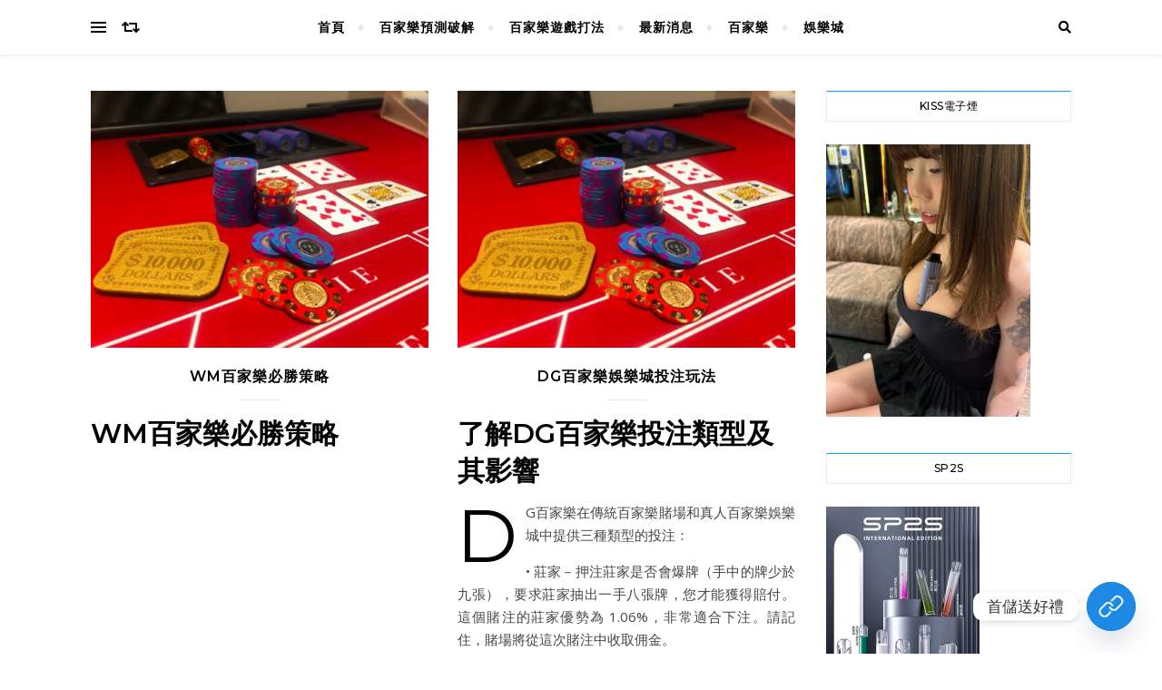

--- FILE ---
content_type: text/html; charset=UTF-8
request_url: https://betiwin888.com/tag/%E7%99%BE%E5%AE%B6%E6%A8%82%E7%A0%B4%E8%A7%A3/
body_size: 316471
content:
<!DOCTYPE html>
<html lang="zh-TW" prefix="og: http://ogp.me/ns# fb: http://ogp.me/ns/fb#">
<head>
	<meta charset="UTF-8">
	<meta name="viewport" content="width=device-width, initial-scale=1.0" />
	<link rel="profile" href="http://gmpg.org/xfn/11">

<title>百家樂破解 彙整 - 阿拉八百家樂遊戲打法-娛樂城教學-看路教學預測破解-百家樂預測投注</title>
<style>
#wpadminbar #wp-admin-bar-wccp_free_top_button .ab-icon:before {
	content: "\f160";
	color: #02CA02;
	top: 3px;
}
#wpadminbar #wp-admin-bar-wccp_free_top_button .ab-icon {
	transform: rotate(45deg);
}
</style>
<meta name='robots' content='max-image-preview:large' />
	<style>img:is([sizes="auto" i], [sizes^="auto," i]) { contain-intrinsic-size: 3000px 1500px }</style>
	
<!-- This site is optimized with the Yoast SEO plugin v6.0 - https://yoast.com/wordpress/plugins/seo/ -->
<link rel="canonical" href="https://betiwin888.com/tag/%e7%99%be%e5%ae%b6%e6%a8%82%e7%a0%b4%e8%a7%a3/" />
<link rel="next" href="https://betiwin888.com/tag/%e7%99%be%e5%ae%b6%e6%a8%82%e7%a0%b4%e8%a7%a3/page/2/" />
<meta property="og:locale" content="zh_TW" />
<meta property="og:type" content="object" />
<meta property="og:title" content="百家樂破解 彙整 - 阿拉八百家樂遊戲打法-娛樂城教學-看路教學預測破解-百家樂預測投注" />
<meta property="og:url" content="https://betiwin888.com/tag/%e7%99%be%e5%ae%b6%e6%a8%82%e7%a0%b4%e8%a7%a3/" />
<meta property="og:site_name" content="阿拉八百家樂遊戲打法-娛樂城教學-看路教學預測破解-百家樂預測投注" />
<meta name="twitter:card" content="summary_large_image" />
<meta name="twitter:title" content="百家樂破解 彙整 - 阿拉八百家樂遊戲打法-娛樂城教學-看路教學預測破解-百家樂預測投注" />
<script type='application/ld+json'>{"@context":"http:\/\/schema.org","@type":"WebSite","@id":"#website","url":"https:\/\/betiwin888.com\/","name":"\u963f\u62c9\u516b\u767e\u5bb6\u6a02\u904a\u6232\u6253\u6cd5-\u5a1b\u6a02\u57ce\u6559\u5b78-\u770b\u8def\u6559\u5b78\u9810\u6e2c\u7834\u89e3-\u767e\u5bb6\u6a02\u9810\u6e2c\u6295\u6ce8","potentialAction":{"@type":"SearchAction","target":"https:\/\/betiwin888.com\/?s={search_term_string}","query-input":"required name=search_term_string"}}</script>
<!-- / Yoast SEO plugin. -->

<link rel='dns-prefetch' href='//www.googletagmanager.com' />
<link rel='dns-prefetch' href='//fonts.googleapis.com' />
<link rel="alternate" type="application/rss+xml" title="訂閱《阿拉八百家樂遊戲打法-娛樂城教學-看路教學預測破解-百家樂預測投注》&raquo; 資訊提供" href="https://betiwin888.com/feed/" />
<link rel="alternate" type="application/rss+xml" title="訂閱《阿拉八百家樂遊戲打法-娛樂城教學-看路教學預測破解-百家樂預測投注》&raquo; 留言的資訊提供" href="https://betiwin888.com/comments/feed/" />
<link rel="alternate" type="application/rss+xml" title="訂閱《阿拉八百家樂遊戲打法-娛樂城教學-看路教學預測破解-百家樂預測投注》&raquo; 標籤〈百家樂破解〉的資訊提供" href="https://betiwin888.com/tag/%e7%99%be%e5%ae%b6%e6%a8%82%e7%a0%b4%e8%a7%a3/feed/" />
<script type="text/javascript">
/* <![CDATA[ */
window._wpemojiSettings = {"baseUrl":"https:\/\/s.w.org\/images\/core\/emoji\/16.0.1\/72x72\/","ext":".png","svgUrl":"https:\/\/s.w.org\/images\/core\/emoji\/16.0.1\/svg\/","svgExt":".svg","source":{"concatemoji":"https:\/\/betiwin888.com\/wp-includes\/js\/wp-emoji-release.min.js?ver=6.8.3"}};
/*! This file is auto-generated */
!function(s,n){var o,i,e;function c(e){try{var t={supportTests:e,timestamp:(new Date).valueOf()};sessionStorage.setItem(o,JSON.stringify(t))}catch(e){}}function p(e,t,n){e.clearRect(0,0,e.canvas.width,e.canvas.height),e.fillText(t,0,0);var t=new Uint32Array(e.getImageData(0,0,e.canvas.width,e.canvas.height).data),a=(e.clearRect(0,0,e.canvas.width,e.canvas.height),e.fillText(n,0,0),new Uint32Array(e.getImageData(0,0,e.canvas.width,e.canvas.height).data));return t.every(function(e,t){return e===a[t]})}function u(e,t){e.clearRect(0,0,e.canvas.width,e.canvas.height),e.fillText(t,0,0);for(var n=e.getImageData(16,16,1,1),a=0;a<n.data.length;a++)if(0!==n.data[a])return!1;return!0}function f(e,t,n,a){switch(t){case"flag":return n(e,"\ud83c\udff3\ufe0f\u200d\u26a7\ufe0f","\ud83c\udff3\ufe0f\u200b\u26a7\ufe0f")?!1:!n(e,"\ud83c\udde8\ud83c\uddf6","\ud83c\udde8\u200b\ud83c\uddf6")&&!n(e,"\ud83c\udff4\udb40\udc67\udb40\udc62\udb40\udc65\udb40\udc6e\udb40\udc67\udb40\udc7f","\ud83c\udff4\u200b\udb40\udc67\u200b\udb40\udc62\u200b\udb40\udc65\u200b\udb40\udc6e\u200b\udb40\udc67\u200b\udb40\udc7f");case"emoji":return!a(e,"\ud83e\udedf")}return!1}function g(e,t,n,a){var r="undefined"!=typeof WorkerGlobalScope&&self instanceof WorkerGlobalScope?new OffscreenCanvas(300,150):s.createElement("canvas"),o=r.getContext("2d",{willReadFrequently:!0}),i=(o.textBaseline="top",o.font="600 32px Arial",{});return e.forEach(function(e){i[e]=t(o,e,n,a)}),i}function t(e){var t=s.createElement("script");t.src=e,t.defer=!0,s.head.appendChild(t)}"undefined"!=typeof Promise&&(o="wpEmojiSettingsSupports",i=["flag","emoji"],n.supports={everything:!0,everythingExceptFlag:!0},e=new Promise(function(e){s.addEventListener("DOMContentLoaded",e,{once:!0})}),new Promise(function(t){var n=function(){try{var e=JSON.parse(sessionStorage.getItem(o));if("object"==typeof e&&"number"==typeof e.timestamp&&(new Date).valueOf()<e.timestamp+604800&&"object"==typeof e.supportTests)return e.supportTests}catch(e){}return null}();if(!n){if("undefined"!=typeof Worker&&"undefined"!=typeof OffscreenCanvas&&"undefined"!=typeof URL&&URL.createObjectURL&&"undefined"!=typeof Blob)try{var e="postMessage("+g.toString()+"("+[JSON.stringify(i),f.toString(),p.toString(),u.toString()].join(",")+"));",a=new Blob([e],{type:"text/javascript"}),r=new Worker(URL.createObjectURL(a),{name:"wpTestEmojiSupports"});return void(r.onmessage=function(e){c(n=e.data),r.terminate(),t(n)})}catch(e){}c(n=g(i,f,p,u))}t(n)}).then(function(e){for(var t in e)n.supports[t]=e[t],n.supports.everything=n.supports.everything&&n.supports[t],"flag"!==t&&(n.supports.everythingExceptFlag=n.supports.everythingExceptFlag&&n.supports[t]);n.supports.everythingExceptFlag=n.supports.everythingExceptFlag&&!n.supports.flag,n.DOMReady=!1,n.readyCallback=function(){n.DOMReady=!0}}).then(function(){return e}).then(function(){var e;n.supports.everything||(n.readyCallback(),(e=n.source||{}).concatemoji?t(e.concatemoji):e.wpemoji&&e.twemoji&&(t(e.twemoji),t(e.wpemoji)))}))}((window,document),window._wpemojiSettings);
/* ]]> */
</script>
<style id='wp-emoji-styles-inline-css' type='text/css'>

	img.wp-smiley, img.emoji {
		display: inline !important;
		border: none !important;
		box-shadow: none !important;
		height: 1em !important;
		width: 1em !important;
		margin: 0 0.07em !important;
		vertical-align: -0.1em !important;
		background: none !important;
		padding: 0 !important;
	}
</style>
<link rel='stylesheet' id='wp-block-library-css' href='https://betiwin888.com/wp-includes/css/dist/block-library/style.min.css?ver=6.8.3' type='text/css' media='all' />
<style id='classic-theme-styles-inline-css' type='text/css'>
/*! This file is auto-generated */
.wp-block-button__link{color:#fff;background-color:#32373c;border-radius:9999px;box-shadow:none;text-decoration:none;padding:calc(.667em + 2px) calc(1.333em + 2px);font-size:1.125em}.wp-block-file__button{background:#32373c;color:#fff;text-decoration:none}
</style>
<style id='global-styles-inline-css' type='text/css'>
:root{--wp--preset--aspect-ratio--square: 1;--wp--preset--aspect-ratio--4-3: 4/3;--wp--preset--aspect-ratio--3-4: 3/4;--wp--preset--aspect-ratio--3-2: 3/2;--wp--preset--aspect-ratio--2-3: 2/3;--wp--preset--aspect-ratio--16-9: 16/9;--wp--preset--aspect-ratio--9-16: 9/16;--wp--preset--color--black: #000000;--wp--preset--color--cyan-bluish-gray: #abb8c3;--wp--preset--color--white: #ffffff;--wp--preset--color--pale-pink: #f78da7;--wp--preset--color--vivid-red: #cf2e2e;--wp--preset--color--luminous-vivid-orange: #ff6900;--wp--preset--color--luminous-vivid-amber: #fcb900;--wp--preset--color--light-green-cyan: #7bdcb5;--wp--preset--color--vivid-green-cyan: #00d084;--wp--preset--color--pale-cyan-blue: #8ed1fc;--wp--preset--color--vivid-cyan-blue: #0693e3;--wp--preset--color--vivid-purple: #9b51e0;--wp--preset--gradient--vivid-cyan-blue-to-vivid-purple: linear-gradient(135deg,rgba(6,147,227,1) 0%,rgb(155,81,224) 100%);--wp--preset--gradient--light-green-cyan-to-vivid-green-cyan: linear-gradient(135deg,rgb(122,220,180) 0%,rgb(0,208,130) 100%);--wp--preset--gradient--luminous-vivid-amber-to-luminous-vivid-orange: linear-gradient(135deg,rgba(252,185,0,1) 0%,rgba(255,105,0,1) 100%);--wp--preset--gradient--luminous-vivid-orange-to-vivid-red: linear-gradient(135deg,rgba(255,105,0,1) 0%,rgb(207,46,46) 100%);--wp--preset--gradient--very-light-gray-to-cyan-bluish-gray: linear-gradient(135deg,rgb(238,238,238) 0%,rgb(169,184,195) 100%);--wp--preset--gradient--cool-to-warm-spectrum: linear-gradient(135deg,rgb(74,234,220) 0%,rgb(151,120,209) 20%,rgb(207,42,186) 40%,rgb(238,44,130) 60%,rgb(251,105,98) 80%,rgb(254,248,76) 100%);--wp--preset--gradient--blush-light-purple: linear-gradient(135deg,rgb(255,206,236) 0%,rgb(152,150,240) 100%);--wp--preset--gradient--blush-bordeaux: linear-gradient(135deg,rgb(254,205,165) 0%,rgb(254,45,45) 50%,rgb(107,0,62) 100%);--wp--preset--gradient--luminous-dusk: linear-gradient(135deg,rgb(255,203,112) 0%,rgb(199,81,192) 50%,rgb(65,88,208) 100%);--wp--preset--gradient--pale-ocean: linear-gradient(135deg,rgb(255,245,203) 0%,rgb(182,227,212) 50%,rgb(51,167,181) 100%);--wp--preset--gradient--electric-grass: linear-gradient(135deg,rgb(202,248,128) 0%,rgb(113,206,126) 100%);--wp--preset--gradient--midnight: linear-gradient(135deg,rgb(2,3,129) 0%,rgb(40,116,252) 100%);--wp--preset--font-size--small: 13px;--wp--preset--font-size--medium: 20px;--wp--preset--font-size--large: 36px;--wp--preset--font-size--x-large: 42px;--wp--preset--spacing--20: 0.44rem;--wp--preset--spacing--30: 0.67rem;--wp--preset--spacing--40: 1rem;--wp--preset--spacing--50: 1.5rem;--wp--preset--spacing--60: 2.25rem;--wp--preset--spacing--70: 3.38rem;--wp--preset--spacing--80: 5.06rem;--wp--preset--shadow--natural: 6px 6px 9px rgba(0, 0, 0, 0.2);--wp--preset--shadow--deep: 12px 12px 50px rgba(0, 0, 0, 0.4);--wp--preset--shadow--sharp: 6px 6px 0px rgba(0, 0, 0, 0.2);--wp--preset--shadow--outlined: 6px 6px 0px -3px rgba(255, 255, 255, 1), 6px 6px rgba(0, 0, 0, 1);--wp--preset--shadow--crisp: 6px 6px 0px rgba(0, 0, 0, 1);}:where(.is-layout-flex){gap: 0.5em;}:where(.is-layout-grid){gap: 0.5em;}body .is-layout-flex{display: flex;}.is-layout-flex{flex-wrap: wrap;align-items: center;}.is-layout-flex > :is(*, div){margin: 0;}body .is-layout-grid{display: grid;}.is-layout-grid > :is(*, div){margin: 0;}:where(.wp-block-columns.is-layout-flex){gap: 2em;}:where(.wp-block-columns.is-layout-grid){gap: 2em;}:where(.wp-block-post-template.is-layout-flex){gap: 1.25em;}:where(.wp-block-post-template.is-layout-grid){gap: 1.25em;}.has-black-color{color: var(--wp--preset--color--black) !important;}.has-cyan-bluish-gray-color{color: var(--wp--preset--color--cyan-bluish-gray) !important;}.has-white-color{color: var(--wp--preset--color--white) !important;}.has-pale-pink-color{color: var(--wp--preset--color--pale-pink) !important;}.has-vivid-red-color{color: var(--wp--preset--color--vivid-red) !important;}.has-luminous-vivid-orange-color{color: var(--wp--preset--color--luminous-vivid-orange) !important;}.has-luminous-vivid-amber-color{color: var(--wp--preset--color--luminous-vivid-amber) !important;}.has-light-green-cyan-color{color: var(--wp--preset--color--light-green-cyan) !important;}.has-vivid-green-cyan-color{color: var(--wp--preset--color--vivid-green-cyan) !important;}.has-pale-cyan-blue-color{color: var(--wp--preset--color--pale-cyan-blue) !important;}.has-vivid-cyan-blue-color{color: var(--wp--preset--color--vivid-cyan-blue) !important;}.has-vivid-purple-color{color: var(--wp--preset--color--vivid-purple) !important;}.has-black-background-color{background-color: var(--wp--preset--color--black) !important;}.has-cyan-bluish-gray-background-color{background-color: var(--wp--preset--color--cyan-bluish-gray) !important;}.has-white-background-color{background-color: var(--wp--preset--color--white) !important;}.has-pale-pink-background-color{background-color: var(--wp--preset--color--pale-pink) !important;}.has-vivid-red-background-color{background-color: var(--wp--preset--color--vivid-red) !important;}.has-luminous-vivid-orange-background-color{background-color: var(--wp--preset--color--luminous-vivid-orange) !important;}.has-luminous-vivid-amber-background-color{background-color: var(--wp--preset--color--luminous-vivid-amber) !important;}.has-light-green-cyan-background-color{background-color: var(--wp--preset--color--light-green-cyan) !important;}.has-vivid-green-cyan-background-color{background-color: var(--wp--preset--color--vivid-green-cyan) !important;}.has-pale-cyan-blue-background-color{background-color: var(--wp--preset--color--pale-cyan-blue) !important;}.has-vivid-cyan-blue-background-color{background-color: var(--wp--preset--color--vivid-cyan-blue) !important;}.has-vivid-purple-background-color{background-color: var(--wp--preset--color--vivid-purple) !important;}.has-black-border-color{border-color: var(--wp--preset--color--black) !important;}.has-cyan-bluish-gray-border-color{border-color: var(--wp--preset--color--cyan-bluish-gray) !important;}.has-white-border-color{border-color: var(--wp--preset--color--white) !important;}.has-pale-pink-border-color{border-color: var(--wp--preset--color--pale-pink) !important;}.has-vivid-red-border-color{border-color: var(--wp--preset--color--vivid-red) !important;}.has-luminous-vivid-orange-border-color{border-color: var(--wp--preset--color--luminous-vivid-orange) !important;}.has-luminous-vivid-amber-border-color{border-color: var(--wp--preset--color--luminous-vivid-amber) !important;}.has-light-green-cyan-border-color{border-color: var(--wp--preset--color--light-green-cyan) !important;}.has-vivid-green-cyan-border-color{border-color: var(--wp--preset--color--vivid-green-cyan) !important;}.has-pale-cyan-blue-border-color{border-color: var(--wp--preset--color--pale-cyan-blue) !important;}.has-vivid-cyan-blue-border-color{border-color: var(--wp--preset--color--vivid-cyan-blue) !important;}.has-vivid-purple-border-color{border-color: var(--wp--preset--color--vivid-purple) !important;}.has-vivid-cyan-blue-to-vivid-purple-gradient-background{background: var(--wp--preset--gradient--vivid-cyan-blue-to-vivid-purple) !important;}.has-light-green-cyan-to-vivid-green-cyan-gradient-background{background: var(--wp--preset--gradient--light-green-cyan-to-vivid-green-cyan) !important;}.has-luminous-vivid-amber-to-luminous-vivid-orange-gradient-background{background: var(--wp--preset--gradient--luminous-vivid-amber-to-luminous-vivid-orange) !important;}.has-luminous-vivid-orange-to-vivid-red-gradient-background{background: var(--wp--preset--gradient--luminous-vivid-orange-to-vivid-red) !important;}.has-very-light-gray-to-cyan-bluish-gray-gradient-background{background: var(--wp--preset--gradient--very-light-gray-to-cyan-bluish-gray) !important;}.has-cool-to-warm-spectrum-gradient-background{background: var(--wp--preset--gradient--cool-to-warm-spectrum) !important;}.has-blush-light-purple-gradient-background{background: var(--wp--preset--gradient--blush-light-purple) !important;}.has-blush-bordeaux-gradient-background{background: var(--wp--preset--gradient--blush-bordeaux) !important;}.has-luminous-dusk-gradient-background{background: var(--wp--preset--gradient--luminous-dusk) !important;}.has-pale-ocean-gradient-background{background: var(--wp--preset--gradient--pale-ocean) !important;}.has-electric-grass-gradient-background{background: var(--wp--preset--gradient--electric-grass) !important;}.has-midnight-gradient-background{background: var(--wp--preset--gradient--midnight) !important;}.has-small-font-size{font-size: var(--wp--preset--font-size--small) !important;}.has-medium-font-size{font-size: var(--wp--preset--font-size--medium) !important;}.has-large-font-size{font-size: var(--wp--preset--font-size--large) !important;}.has-x-large-font-size{font-size: var(--wp--preset--font-size--x-large) !important;}
:where(.wp-block-post-template.is-layout-flex){gap: 1.25em;}:where(.wp-block-post-template.is-layout-grid){gap: 1.25em;}
:where(.wp-block-columns.is-layout-flex){gap: 2em;}:where(.wp-block-columns.is-layout-grid){gap: 2em;}
:root :where(.wp-block-pullquote){font-size: 1.5em;line-height: 1.6;}
</style>
<link rel='stylesheet' id='ez-toc-css' href='https://betiwin888.com/wp-content/plugins/easy-table-of-contents/assets/css/screen.min.css?ver=2.0.76' type='text/css' media='all' />
<style id='ez-toc-inline-css' type='text/css'>
div#ez-toc-container .ez-toc-title {font-size: 120%;}div#ez-toc-container .ez-toc-title {font-weight: 500;}div#ez-toc-container ul li , div#ez-toc-container ul li a {font-size: 95%;}div#ez-toc-container ul li , div#ez-toc-container ul li a {font-weight: 500;}div#ez-toc-container nav ul ul li {font-size: 90%;}
.ez-toc-container-direction {direction: ltr;}.ez-toc-counter ul{counter-reset: item ;}.ez-toc-counter nav ul li a::before {content: counters(item, '.', decimal) '. ';display: inline-block;counter-increment: item;flex-grow: 0;flex-shrink: 0;margin-right: .2em; float: left; }.ez-toc-widget-direction {direction: ltr;}.ez-toc-widget-container ul{counter-reset: item ;}.ez-toc-widget-container nav ul li a::before {content: counters(item, '.', decimal) '. ';display: inline-block;counter-increment: item;flex-grow: 0;flex-shrink: 0;margin-right: .2em; float: left; }
</style>
<link rel='stylesheet' id='bard-style-css' href='https://betiwin888.com/wp-content/themes/bard/style.css?ver=1.4.9.8' type='text/css' media='all' />
<link rel='stylesheet' id='fontawesome-css' href='https://betiwin888.com/wp-content/themes/bard/assets/css/fontawesome/all.min.css?ver=6.8.3' type='text/css' media='all' />
<link rel='stylesheet' id='fontello-css' href='https://betiwin888.com/wp-content/themes/bard/assets/css/fontello.css?ver=6.8.3' type='text/css' media='all' />
<link rel='stylesheet' id='slick-css' href='https://betiwin888.com/wp-content/themes/bard/assets/css/slick.css?ver=6.8.3' type='text/css' media='all' />
<link rel='stylesheet' id='scrollbar-css' href='https://betiwin888.com/wp-content/themes/bard/assets/css/perfect-scrollbar.css?ver=6.8.3' type='text/css' media='all' />
<link rel='stylesheet' id='bard-woocommerce-css' href='https://betiwin888.com/wp-content/themes/bard/assets/css/woocommerce.css?ver=6.8.3' type='text/css' media='all' />
<link rel='stylesheet' id='bard-responsive-css' href='https://betiwin888.com/wp-content/themes/bard/assets/css/responsive.css?ver=6.8.3' type='text/css' media='all' />
<link rel='stylesheet' id='bard-montserratr-font-css' href='//fonts.googleapis.com/css?family=Montserrat%3A300%2C300i%2C400%2C400i%2C500%2C500i%2C600%2C600i%2C700%2C700i&#038;ver=1.0.0' type='text/css' media='all' />
<link rel='stylesheet' id='bard-opensans-font-css' href='//fonts.googleapis.com/css?family=Open+Sans%3A400%2C400i%2C600%2C600i%2C700%2C700i&#038;ver=1.0.0' type='text/css' media='all' />
<link rel='stylesheet' id='bard-arizonia-font-css' href='//fonts.googleapis.com/css?family=Arizonia%3A300%2C300i%2C400%2C400i%2C500%2C500i%2C600%2C600i%2C700%2C700i&#038;ver=1.0.0' type='text/css' media='all' />
<link rel='stylesheet' id='chaty-front-css-css' href='https://betiwin888.com/wp-content/plugins/chaty/css/chaty-front.min.css?ver=3.4.81743947122' type='text/css' media='all' />
<script type="text/javascript" src="https://betiwin888.com/wp-includes/js/jquery/jquery.min.js?ver=3.7.1" id="jquery-core-js"></script>
<script type="text/javascript" src="https://betiwin888.com/wp-includes/js/jquery/jquery-migrate.min.js?ver=3.4.1" id="jquery-migrate-js"></script>

<!-- Google tag (gtag.js) snippet added by Site Kit -->
<!-- Google Analytics snippet added by Site Kit -->
<script type="text/javascript" src="https://www.googletagmanager.com/gtag/js?id=GT-WV3GTNQ8" id="google_gtagjs-js" async></script>
<script type="text/javascript" id="google_gtagjs-js-after">
/* <![CDATA[ */
window.dataLayer = window.dataLayer || [];function gtag(){dataLayer.push(arguments);}
gtag("set","linker",{"domains":["betiwin888.com"]});
gtag("js", new Date());
gtag("set", "developer_id.dZTNiMT", true);
gtag("config", "GT-WV3GTNQ8");
 window._googlesitekit = window._googlesitekit || {}; window._googlesitekit.throttledEvents = []; window._googlesitekit.gtagEvent = (name, data) => { var key = JSON.stringify( { name, data } ); if ( !! window._googlesitekit.throttledEvents[ key ] ) { return; } window._googlesitekit.throttledEvents[ key ] = true; setTimeout( () => { delete window._googlesitekit.throttledEvents[ key ]; }, 5 ); gtag( "event", name, { ...data, event_source: "site-kit" } ); }; 
/* ]]> */
</script>
<link rel="https://api.w.org/" href="https://betiwin888.com/wp-json/" /><link rel="alternate" title="JSON" type="application/json" href="https://betiwin888.com/wp-json/wp/v2/tags/469" /><link rel="EditURI" type="application/rsd+xml" title="RSD" href="https://betiwin888.com/xmlrpc.php?rsd" />
<meta name="generator" content="WordPress 6.8.3" />
<meta name="generator" content="Site Kit by Google 1.163.0" /><script id="wpcp_disable_selection" type="text/javascript">
var image_save_msg='You are not allowed to save images!';
	var no_menu_msg='Context Menu disabled!';
	var smessage = "Content is protected !!";

function disableEnterKey(e)
{
	var elemtype = e.target.tagName;
	
	elemtype = elemtype.toUpperCase();
	
	if (elemtype == "TEXT" || elemtype == "TEXTAREA" || elemtype == "INPUT" || elemtype == "PASSWORD" || elemtype == "SELECT" || elemtype == "OPTION" || elemtype == "EMBED")
	{
		elemtype = 'TEXT';
	}
	
	if (e.ctrlKey){
     var key;
     if(window.event)
          key = window.event.keyCode;     //IE
     else
          key = e.which;     //firefox (97)
    //if (key != 17) alert(key);
     if (elemtype!= 'TEXT' && (key == 97 || key == 65 || key == 67 || key == 99 || key == 88 || key == 120 || key == 26 || key == 85  || key == 86 || key == 83 || key == 43 || key == 73))
     {
		if(wccp_free_iscontenteditable(e)) return true;
		show_wpcp_message('You are not allowed to copy content or view source');
		return false;
     }else
     	return true;
     }
}


/*For contenteditable tags*/
function wccp_free_iscontenteditable(e)
{
	var e = e || window.event; // also there is no e.target property in IE. instead IE uses window.event.srcElement
  	
	var target = e.target || e.srcElement;

	var elemtype = e.target.nodeName;
	
	elemtype = elemtype.toUpperCase();
	
	var iscontenteditable = "false";
		
	if(typeof target.getAttribute!="undefined" ) iscontenteditable = target.getAttribute("contenteditable"); // Return true or false as string
	
	var iscontenteditable2 = false;
	
	if(typeof target.isContentEditable!="undefined" ) iscontenteditable2 = target.isContentEditable; // Return true or false as boolean

	if(target.parentElement.isContentEditable) iscontenteditable2 = true;
	
	if (iscontenteditable == "true" || iscontenteditable2 == true)
	{
		if(typeof target.style!="undefined" ) target.style.cursor = "text";
		
		return true;
	}
}

////////////////////////////////////
function disable_copy(e)
{	
	var e = e || window.event; // also there is no e.target property in IE. instead IE uses window.event.srcElement
	
	var elemtype = e.target.tagName;
	
	elemtype = elemtype.toUpperCase();
	
	if (elemtype == "TEXT" || elemtype == "TEXTAREA" || elemtype == "INPUT" || elemtype == "PASSWORD" || elemtype == "SELECT" || elemtype == "OPTION" || elemtype == "EMBED")
	{
		elemtype = 'TEXT';
	}
	
	if(wccp_free_iscontenteditable(e)) return true;
	
	var isSafari = /Safari/.test(navigator.userAgent) && /Apple Computer/.test(navigator.vendor);
	
	var checker_IMG = '';
	if (elemtype == "IMG" && checker_IMG == 'checked' && e.detail >= 2) {show_wpcp_message(alertMsg_IMG);return false;}
	if (elemtype != "TEXT")
	{
		if (smessage !== "" && e.detail == 2)
			show_wpcp_message(smessage);
		
		if (isSafari)
			return true;
		else
			return false;
	}	
}

//////////////////////////////////////////
function disable_copy_ie()
{
	var e = e || window.event;
	var elemtype = window.event.srcElement.nodeName;
	elemtype = elemtype.toUpperCase();
	if(wccp_free_iscontenteditable(e)) return true;
	if (elemtype == "IMG") {show_wpcp_message(alertMsg_IMG);return false;}
	if (elemtype != "TEXT" && elemtype != "TEXTAREA" && elemtype != "INPUT" && elemtype != "PASSWORD" && elemtype != "SELECT" && elemtype != "OPTION" && elemtype != "EMBED")
	{
		return false;
	}
}	
function reEnable()
{
	return true;
}
document.onkeydown = disableEnterKey;
document.onselectstart = disable_copy_ie;
if(navigator.userAgent.indexOf('MSIE')==-1)
{
	document.onmousedown = disable_copy;
	document.onclick = reEnable;
}
function disableSelection(target)
{
    //For IE This code will work
    if (typeof target.onselectstart!="undefined")
    target.onselectstart = disable_copy_ie;
    
    //For Firefox This code will work
    else if (typeof target.style.MozUserSelect!="undefined")
    {target.style.MozUserSelect="none";}
    
    //All other  (ie: Opera) This code will work
    else
    target.onmousedown=function(){return false}
    target.style.cursor = "default";
}
//Calling the JS function directly just after body load
window.onload = function(){disableSelection(document.body);};

//////////////////special for safari Start////////////////
var onlongtouch;
var timer;
var touchduration = 1000; //length of time we want the user to touch before we do something

var elemtype = "";
function touchstart(e) {
	var e = e || window.event;
  // also there is no e.target property in IE.
  // instead IE uses window.event.srcElement
  	var target = e.target || e.srcElement;
	
	elemtype = window.event.srcElement.nodeName;
	
	elemtype = elemtype.toUpperCase();
	
	if(!wccp_pro_is_passive()) e.preventDefault();
	if (!timer) {
		timer = setTimeout(onlongtouch, touchduration);
	}
}

function touchend() {
    //stops short touches from firing the event
    if (timer) {
        clearTimeout(timer);
        timer = null;
    }
	onlongtouch();
}

onlongtouch = function(e) { //this will clear the current selection if anything selected
	
	if (elemtype != "TEXT" && elemtype != "TEXTAREA" && elemtype != "INPUT" && elemtype != "PASSWORD" && elemtype != "SELECT" && elemtype != "EMBED" && elemtype != "OPTION")	
	{
		if (window.getSelection) {
			if (window.getSelection().empty) {  // Chrome
			window.getSelection().empty();
			} else if (window.getSelection().removeAllRanges) {  // Firefox
			window.getSelection().removeAllRanges();
			}
		} else if (document.selection) {  // IE?
			document.selection.empty();
		}
		return false;
	}
};

document.addEventListener("DOMContentLoaded", function(event) { 
    window.addEventListener("touchstart", touchstart, false);
    window.addEventListener("touchend", touchend, false);
});

function wccp_pro_is_passive() {

  var cold = false,
  hike = function() {};

  try {
	  const object1 = {};
  var aid = Object.defineProperty(object1, 'passive', {
  get() {cold = true}
  });
  window.addEventListener('test', hike, aid);
  window.removeEventListener('test', hike, aid);
  } catch (e) {}

  return cold;
}
/*special for safari End*/
</script>
<script id="wpcp_disable_Right_Click" type="text/javascript">
document.ondragstart = function() { return false;}
	function nocontext(e) {
	   return false;
	}
	document.oncontextmenu = nocontext;
</script>
<style>
.unselectable
{
-moz-user-select:none;
-webkit-user-select:none;
cursor: default;
}
html
{
-webkit-touch-callout: none;
-webkit-user-select: none;
-khtml-user-select: none;
-moz-user-select: none;
-ms-user-select: none;
user-select: none;
-webkit-tap-highlight-color: rgba(0,0,0,0);
}
</style>
<script id="wpcp_css_disable_selection" type="text/javascript">
var e = document.getElementsByTagName('body')[0];
if(e)
{
	e.setAttribute('unselectable',"on");
}
</script>
<style id="bard_dynamic_css">body {background-color: #ffffff;}#top-bar {background-color: #ffffff;}#top-bar a {color: #000000;}#top-bar a:hover,#top-bar li.current-menu-item > a,#top-bar li.current-menu-ancestor > a,#top-bar .sub-menu li.current-menu-item > a,#top-bar .sub-menu li.current-menu-ancestor> a {color: #00a9ff;}#top-menu .sub-menu,#top-menu .sub-menu a {background-color: #ffffff;border-color: rgba(0,0,0, 0.05);}.header-logo a,.site-description,.header-socials-icon {color: #111111;}.site-description:before,.site-description:after {background: #111111;}.header-logo a:hover,.header-socials-icon:hover {color: #111111;}.entry-header {background-color: #ffffff;}#main-nav {background-color: #ffffff;box-shadow: 0px 1px 5px rgba(0,0,0, 0.1);}#main-nav a,#main-nav i,#main-nav #s {color: #000000;}.main-nav-sidebar div span,.sidebar-alt-close-btn span,.btn-tooltip {background-color: #000000;}.btn-tooltip:before {border-top-color: #000000;}#main-nav a:hover,#main-nav i:hover,#main-nav li.current-menu-item > a,#main-nav li.current-menu-ancestor > a,#main-nav .sub-menu li.current-menu-item > a,#main-nav .sub-menu li.current-menu-ancestor > a {color: #00a9ff;}.main-nav-sidebar:hover div span {background-color: #00a9ff;}#main-menu .sub-menu,#main-menu .sub-menu a {background-color: #ffffff;border-color: rgba(0,0,0, 0.05);}#main-nav #s {background-color: #ffffff;}#main-nav #s::-webkit-input-placeholder { /* Chrome/Opera/Safari */color: rgba(0,0,0, 0.7);}#main-nav #s::-moz-placeholder { /* Firefox 19+ */color: rgba(0,0,0, 0.7);}#main-nav #s:-ms-input-placeholder { /* IE 10+ */color: rgba(0,0,0, 0.7);}#main-nav #s:-moz-placeholder { /* Firefox 18- */color: rgba(0,0,0, 0.7);}/* Background */.sidebar-alt,.main-content,.featured-slider-area,#featured-links,.page-content select,.page-content input,.page-content textarea {background-color: #ffffff;}.featured-link .cv-inner {border-color: rgba(255,255,255, 0.4);}.featured-link:hover .cv-inner {border-color: rgba(255,255,255, 0.8);}#featured-links h6 {background-color: #ffffff;color: #000000;}/* Text */.page-content,.page-content select,.page-content input,.page-content textarea,.page-content .post-author a,.page-content .bard-widget a,.page-content .comment-author {color: #464646;}/* Title */.page-content h1,.page-content h2,.page-content h3,.page-content h4,.page-content h5,.page-content h6,.page-content .post-title a,.page-content .post-author a,.page-content .author-description h3 a,.page-content .related-posts h5 a,.page-content .blog-pagination .previous-page a,.page-content .blog-pagination .next-page a,blockquote,.page-content .post-share a,.page-content .read-more a {color: #030303;}.widget_wysija .widget-title h4:after {background-color: #030303;}.page-content .read-more a:hover,.page-content .post-title a:hover {color: rgba(3,3,3, 0.75);}/* Meta */.page-content .post-author,.page-content .post-comments,.page-content .post-date,.page-content .post-meta,.page-content .post-meta a,.page-content .related-post-date,.page-content .comment-meta a,.page-content .author-share a,.page-content .post-tags a,.page-content .tagcloud a,.widget_categories li,.widget_archive li,.ahse-subscribe-box p,.rpwwt-post-author,.rpwwt-post-categories,.rpwwt-post-date,.rpwwt-post-comments-number,.copyright-info,#page-footer .copyright-info a,.footer-menu-container,#page-footer .footer-menu-container a,.single-navigation span,.comment-notes {color: #a1a1a1;}.page-content input::-webkit-input-placeholder { /* Chrome/Opera/Safari */color: #a1a1a1;}.page-content input::-moz-placeholder { /* Firefox 19+ */color: #a1a1a1;}.page-content input:-ms-input-placeholder { /* IE 10+ */color: #a1a1a1;}.page-content input:-moz-placeholder { /* Firefox 18- */color: #a1a1a1;}/* Accent */a,.post-categories,#page-wrap .bard-widget.widget_text a,.scrolltop,.required {color: #00a9ff;}/* Disable TMP.page-content .elementor a,.page-content .elementor a:hover {color: inherit;}*/.ps-container > .ps-scrollbar-y-rail > .ps-scrollbar-y,.read-more a:after {background: #00a9ff;}a:hover,.scrolltop:hover {color: rgba(0,169,255, 0.8);}blockquote {border-color: #00a9ff;}.widget-title h4 {border-top-color: #00a9ff;}/* Selection */::-moz-selection {color: #ffffff;background: #00a9ff;}::selection {color: #ffffff;background: #00a9ff;}/* Border */.page-content .post-footer,.blog-list-style,.page-content .author-description,.page-content .related-posts,.page-content .entry-comments,.page-content .bard-widget li,.page-content #wp-calendar,.page-content #wp-calendar caption,.page-content #wp-calendar tbody td,.page-content .widget_nav_menu li a,.page-content .tagcloud a,.page-content select,.page-content input,.page-content textarea,.post-tags a,.gallery-caption,.wp-caption-text,table tr,table th,table td,pre,.single-navigation {border-color: #e8e8e8;}#main-menu > li:after,.border-divider,hr {background-color: #e8e8e8;}/* Buttons */.widget_search .svg-fa-wrap,.widget_search #searchsubmit,.wp-block-search button,.page-content .submit,.page-content .blog-pagination.numeric a,.page-content .post-password-form input[type="submit"],.page-content .wpcf7 [type="submit"] {color: #ffffff;background-color: #333333;}.page-content .submit:hover,.page-content .blog-pagination.numeric a:hover,.page-content .blog-pagination.numeric span,.page-content .bard-subscribe-box input[type="submit"],.page-content .widget_wysija input[type="submit"],.page-content .post-password-form input[type="submit"]:hover,.page-content .wpcf7 [type="submit"]:hover {color: #ffffff;background-color: #00a9ff;}/* Image Overlay */.image-overlay,#infscr-loading,.page-content h4.image-overlay {color: #ffffff;background-color: rgba(73,73,73, 0.2);}.image-overlay a,.post-slider .prev-arrow,.post-slider .next-arrow,.page-content .image-overlay a,#featured-slider .slider-dots {color: #ffffff;}.slide-caption {background: rgba(255,255,255, 0.95);}#featured-slider .prev-arrow,#featured-slider .next-arrow,#featured-slider .slick-active,.slider-title:after {background: #ffffff;}.footer-socials,.footer-widgets {background: #ffffff;}.instagram-title {background: rgba(255,255,255, 0.85);}#page-footer,#page-footer a,#page-footer select,#page-footer input,#page-footer textarea {color: #222222;}#page-footer #s::-webkit-input-placeholder { /* Chrome/Opera/Safari */color: #222222;}#page-footer #s::-moz-placeholder { /* Firefox 19+ */color: #222222;}#page-footer #s:-ms-input-placeholder { /* IE 10+ */color: #222222;}#page-footer #s:-moz-placeholder { /* Firefox 18- */color: #222222;}/* Title */#page-footer h1,#page-footer h2,#page-footer h3,#page-footer h4,#page-footer h5,#page-footer h6,#page-footer .footer-socials a{color: #111111;}#page-footer a:hover {color: #00a9ff;}/* Border */#page-footer a,#page-footer .bard-widget li,#page-footer #wp-calendar,#page-footer #wp-calendar caption,#page-footer #wp-calendar tbody td,#page-footer .widget_nav_menu li a,#page-footer select,#page-footer input,#page-footer textarea,#page-footer .widget-title h4:before,#page-footer .widget-title h4:after,.alt-widget-title,.footer-widgets {border-color: #e8e8e8;}.sticky,.footer-copyright,.bard-widget.widget_wysija {background-color: #f6f6f6;}.bard-preloader-wrap {background-color: #ffffff;}.boxed-wrapper {max-width: 1160px;}.sidebar-alt {max-width: 340px;left: -340px; padding: 85px 35px 0px;}.sidebar-left,.sidebar-right {width: 302px;}.main-container {width: calc(100% - 302px);width: -webkit-calc(100% - 302px);}#top-bar > div,#main-nav > div,#featured-links,.main-content,.page-footer-inner,.featured-slider-area.boxed-wrapper {padding-left: 40px;padding-right: 40px;}@media screen and ( max-width: 979px ) {.top-bar-socials {float: none !important;}.top-bar-socials a {line-height: 40px !important;}}.entry-header {height: 450px;background-image: url(https://betiwin888.com/wp-content/uploads/2025/01/cropped-—Pngtree—casino-chip-with-poker-background_1471917.png);background-size: cover;}.entry-header {background-position: center center;}.logo-img {max-width: 200px;}.entry-header {background-color: transparent !important;background-image: none;}.btn-tooltip {display: none !important;}.header-logo a:not(.logo-img),.site-description {display: none;}#main-nav {text-align: center;}.main-nav-icons {position: absolute;top: 0px;right: 40px;z-index: 2;}.main-nav-buttons {position: absolute;top: 0px;left: 40px;z-index: 1;}#featured-links .featured-link {margin-right: 25px;}#featured-links .featured-link:last-of-type {margin-right: 0;}#featured-links .featured-link {width: calc( (100% - -25px) / 0 - 1px);width: -webkit-calc( (100% - -25px) / 0- 1px);}.featured-link:nth-child(1) .cv-inner {display: none;}.featured-link:nth-child(2) .cv-inner {display: none;}.featured-link:nth-child(3) .cv-inner {display: none;}.blog-grid > li {display: inline-block;vertical-align: top;margin-right: 32px;margin-bottom: 35px;}.blog-grid > li.blog-grid-style {width: calc((100% - 32px ) /2 - 1px);width: -webkit-calc((100% - 32px ) /2 - 1px);}@media screen and ( min-width: 979px ) {.blog-grid > .blog-list-style:nth-last-of-type(-n+1) {margin-bottom: 0;}.blog-grid > .blog-grid-style:nth-last-of-type(-n+2) { margin-bottom: 0;}}@media screen and ( max-width: 640px ) {.blog-grid > li:nth-last-of-type(-n+1) {margin-bottom: 0;}}.blog-grid > li:nth-of-type(2n+2) {margin-right: 0;}.sidebar-right {padding-left: 32px;}.home .post-content > p:first-of-type:first-letter,.archive .post-content > p:first-of-type:first-letter {float: left;margin: 6px 9px 0 -1px;font-family: 'Montserrat';font-weight: normal;font-style: normal;font-size: 81px;line-height: 65px;text-align: center;text-transform: uppercase;color: #030303;}@-moz-document url-prefix() {.home .post-content > p:first-of-type:first-letter,.archive .post-content > p:first-of-type:first-letter {margin-top: 10px !important;}}@media screen and ( max-width: 768px ) {#featured-links {display: none;}}@media screen and ( max-width: 640px ) {.related-posts {display: none;}}.header-logo a {font-family: 'Arizonia';}#top-menu li a {font-family: 'Open Sans';}#main-menu li a {font-family: 'Open Sans';}#mobile-menu li {font-family: 'Open Sans';}#top-menu li a,#main-menu li a,#mobile-menu li {text-transform: uppercase;}.footer-widgets .page-footer-inner > .bard-widget {width: 30%;margin-right: 5%;}.footer-widgets .page-footer-inner > .bard-widget:nth-child(3n+3) {margin-right: 0;}.footer-widgets .page-footer-inner > .bard-widget:nth-child(3n+4) {clear: both;}.woocommerce div.product .stock,.woocommerce div.product p.price,.woocommerce div.product span.price,.woocommerce ul.products li.product .price,.woocommerce-Reviews .woocommerce-review__author,.woocommerce form .form-row .required,.woocommerce form .form-row.woocommerce-invalid label,.woocommerce .page-content div.product .woocommerce-tabs ul.tabs li a {color: #464646;}.woocommerce a.remove:hover {color: #464646 !important;}.woocommerce a.remove,.woocommerce .product_meta,.page-content .woocommerce-breadcrumb,.page-content .woocommerce-review-link,.page-content .woocommerce-breadcrumb a,.page-content .woocommerce-MyAccount-navigation-link a,.woocommerce .woocommerce-info:before,.woocommerce .page-content .woocommerce-result-count,.woocommerce-page .page-content .woocommerce-result-count,.woocommerce-Reviews .woocommerce-review__published-date,.woocommerce .product_list_widget .quantity,.woocommerce .widget_products .amount,.woocommerce .widget_price_filter .price_slider_amount,.woocommerce .widget_recently_viewed_products .amount,.woocommerce .widget_top_rated_products .amount,.woocommerce .widget_recent_reviews .reviewer {color: #a1a1a1;}.woocommerce a.remove {color: #a1a1a1 !important;}p.demo_store,.woocommerce-store-notice,.woocommerce span.onsale { background-color: #00a9ff;}.woocommerce .star-rating::before,.woocommerce .star-rating span::before,.woocommerce .page-content ul.products li.product .button,.page-content .woocommerce ul.products li.product .button,.page-content .woocommerce-MyAccount-navigation-link.is-active a,.page-content .woocommerce-MyAccount-navigation-link a:hover,.woocommerce-message::before { color: #00a9ff;}.woocommerce form.login,.woocommerce form.register,.woocommerce-account fieldset,.woocommerce form.checkout_coupon,.woocommerce .woocommerce-info,.woocommerce .woocommerce-error,.woocommerce .woocommerce-message,.woocommerce .widget_shopping_cart .total,.woocommerce.widget_shopping_cart .total,.woocommerce-Reviews .comment_container,.woocommerce-cart #payment ul.payment_methods,#add_payment_method #payment ul.payment_methods,.woocommerce-checkout #payment ul.payment_methods,.woocommerce div.product .woocommerce-tabs ul.tabs::before,.woocommerce div.product .woocommerce-tabs ul.tabs::after,.woocommerce div.product .woocommerce-tabs ul.tabs li,.woocommerce .woocommerce-MyAccount-navigation-link,.select2-container--default .select2-selection--single {border-color: #e8e8e8;}.woocommerce-cart #payment,#add_payment_method #payment,.woocommerce-checkout #payment,.woocommerce .woocommerce-info,.woocommerce .woocommerce-error,.woocommerce .woocommerce-message,.woocommerce div.product .woocommerce-tabs ul.tabs li {background-color: rgba(232,232,232, 0.3);}.woocommerce-cart #payment div.payment_box::before,#add_payment_method #payment div.payment_box::before,.woocommerce-checkout #payment div.payment_box::before {border-color: rgba(232,232,232, 0.5);}.woocommerce-cart #payment div.payment_box,#add_payment_method #payment div.payment_box,.woocommerce-checkout #payment div.payment_box {background-color: rgba(232,232,232, 0.5);}.page-content .woocommerce input.button,.page-content .woocommerce a.button,.page-content .woocommerce a.button.alt,.page-content .woocommerce button.button.alt,.page-content .woocommerce input.button.alt,.page-content .woocommerce #respond input#submit.alt,.woocommerce .page-content .widget_product_search input[type="submit"],.woocommerce .page-content .woocommerce-message .button,.woocommerce .page-content a.button.alt,.woocommerce .page-content button.button.alt,.woocommerce .page-content #respond input#submit,.woocommerce .page-content .widget_price_filter .button,.woocommerce .page-content .woocommerce-message .button,.woocommerce-page .page-content .woocommerce-message .button {color: #ffffff;background-color: #333333;}.page-content .woocommerce input.button:hover,.page-content .woocommerce a.button:hover,.page-content .woocommerce a.button.alt:hover,.page-content .woocommerce button.button.alt:hover,.page-content .woocommerce input.button.alt:hover,.page-content .woocommerce #respond input#submit.alt:hover,.woocommerce .page-content .woocommerce-message .button:hover,.woocommerce .page-content a.button.alt:hover,.woocommerce .page-content button.button.alt:hover,.woocommerce .page-content #respond input#submit:hover,.woocommerce .page-content .widget_price_filter .button:hover,.woocommerce .page-content .woocommerce-message .button:hover,.woocommerce-page .page-content .woocommerce-message .button:hover {color: #ffffff;background-color: #00a9ff;}#loadFacebookG{width:35px;height:35px;display:block;position:relative;margin:auto}.facebook_blockG{background-color:#00a9ff;border:1px solid #00a9ff;float:left;height:25px;margin-left:2px;width:7px;opacity:.1;animation-name:bounceG;-o-animation-name:bounceG;-ms-animation-name:bounceG;-webkit-animation-name:bounceG;-moz-animation-name:bounceG;animation-duration:1.235s;-o-animation-duration:1.235s;-ms-animation-duration:1.235s;-webkit-animation-duration:1.235s;-moz-animation-duration:1.235s;animation-iteration-count:infinite;-o-animation-iteration-count:infinite;-ms-animation-iteration-count:infinite;-webkit-animation-iteration-count:infinite;-moz-animation-iteration-count:infinite;animation-direction:normal;-o-animation-direction:normal;-ms-animation-direction:normal;-webkit-animation-direction:normal;-moz-animation-direction:normal;transform:scale(0.7);-o-transform:scale(0.7);-ms-transform:scale(0.7);-webkit-transform:scale(0.7);-moz-transform:scale(0.7)}#blockG_1{animation-delay:.3695s;-o-animation-delay:.3695s;-ms-animation-delay:.3695s;-webkit-animation-delay:.3695s;-moz-animation-delay:.3695s}#blockG_2{animation-delay:.496s;-o-animation-delay:.496s;-ms-animation-delay:.496s;-webkit-animation-delay:.496s;-moz-animation-delay:.496s}#blockG_3{animation-delay:.6125s;-o-animation-delay:.6125s;-ms-animation-delay:.6125s;-webkit-animation-delay:.6125s;-moz-animation-delay:.6125s}@keyframes bounceG{0%{transform:scale(1.2);opacity:1}100%{transform:scale(0.7);opacity:.1}}@-o-keyframes bounceG{0%{-o-transform:scale(1.2);opacity:1}100%{-o-transform:scale(0.7);opacity:.1}}@-ms-keyframes bounceG{0%{-ms-transform:scale(1.2);opacity:1}100%{-ms-transform:scale(0.7);opacity:.1}}@-webkit-keyframes bounceG{0%{-webkit-transform:scale(1.2);opacity:1}100%{-webkit-transform:scale(0.7);opacity:.1}}@-moz-keyframes bounceG{0%{-moz-transform:scale(1.2);opacity:1}100%{-moz-transform:scale(0.7);opacity:.1}}</style><meta name="google-site-verification" content="2JXr0M0sg3UG7uESocHqbGW4Vf0Nf5QEj-MKZIqUSBE"><link rel="icon" href="https://betiwin888.com/wp-content/uploads/2020/09/cropped-Baccarat-Online-1-32x32.jpg" sizes="32x32" />
<link rel="icon" href="https://betiwin888.com/wp-content/uploads/2020/09/cropped-Baccarat-Online-1-192x192.jpg" sizes="192x192" />
<link rel="apple-touch-icon" href="https://betiwin888.com/wp-content/uploads/2020/09/cropped-Baccarat-Online-1-180x180.jpg" />
<meta name="msapplication-TileImage" content="https://betiwin888.com/wp-content/uploads/2020/09/cropped-Baccarat-Online-1-270x270.jpg" />
</head>

<body class="archive tag tag-469 wp-embed-responsive wp-theme-bard unselectable">
	
	<!-- Preloader -->
	
	<!-- Page Wrapper -->
	<div id="page-wrap">

		<!-- Boxed Wrapper -->
		<div id="page-header" >

			
<div id="main-nav" class="clear-fix">

	<div class="boxed-wrapper">	
		
		<div class="main-nav-buttons">

			<!-- Alt Sidebar Icon -->
						<div class="main-nav-sidebar">
				<span class="btn-tooltip">Alt Sidebar</span>
				<div>
					<span></span>
					<span></span>
					<span></span>
				</div>
			</div>
			
			<!-- Random Post Button -->			
							
		<a class="random-post-btn" href="https://betiwin888.com/%e7%99%be%e5%ae%b6%e6%a8%82%e9%a0%90%e6%b8%ac%e6%8a%95%e8%a8%bb%e5%a4%a7%e6%95%b8%e6%b3%95%e5%89%87%e7%90%86%e8%ab%96%ef%bc%8c%e8%b7%af%e9%83%bd%e6%98%af%e4%b8%8d%e5%8f%af%e9%9d%a0%e7%9a%84_%e7%99%be/">
			<span class="btn-tooltip">Random Article</span>
			<i class="fas fa-retweet"></i>
		</a>

								
		</div>

		<!-- Icons -->
		<div class="main-nav-icons">
						<div class="main-nav-search">
				<span class="btn-tooltip">Search</span>
				<i class="fas fa-search"></i>
				<i class="fas fa-times"></i>
				<form role="search" method="get" id="searchform" class="clear-fix" action="https://betiwin888.com/"><input type="search" name="s" id="s" placeholder="Search..." data-placeholder="Type then hit Enter..." value="" /><span class="svg-fa-wrap"><i class="fa fa-search"></i></span><input type="submit" id="searchsubmit" value="st" /></form>			</div>
					</div>


		<!-- Mobile Menu Button -->
		<span class="mobile-menu-btn">
			<i class="fas fa-chevron-down"></i>
		</span>

		<nav class="main-menu-container"><ul id="main-menu" class=""><li id="menu-item-30" class="menu-item menu-item-type-post_type menu-item-object-page menu-item-home menu-item-30"><a href="https://betiwin888.com/">首頁</a></li>
<li id="menu-item-25" class="menu-item menu-item-type-post_type menu-item-object-page menu-item-25"><a href="https://betiwin888.com/bets/">百家樂預測破解</a></li>
<li id="menu-item-26" class="menu-item menu-item-type-post_type menu-item-object-page menu-item-26"><a href="https://betiwin888.com/games/">百家樂遊戲打法</a></li>
<li id="menu-item-27" class="menu-item menu-item-type-post_type menu-item-object-page current_page_parent menu-item-27"><a href="https://betiwin888.com/news/">最新消息</a></li>
<li id="menu-item-28" class="menu-item menu-item-type-custom menu-item-object-custom menu-item-28"><a href="https://falawin.com/">百家樂</a></li>
<li id="menu-item-29" class="menu-item menu-item-type-custom menu-item-object-custom menu-item-29"><a href="https://ala8s.com/">娛樂城</a></li>
</ul></nav><nav class="mobile-menu-container"><ul id="mobile-menu" class=""><li class="menu-item menu-item-type-post_type menu-item-object-page menu-item-home menu-item-30"><a href="https://betiwin888.com/">首頁</a></li>
<li class="menu-item menu-item-type-post_type menu-item-object-page menu-item-25"><a href="https://betiwin888.com/bets/">百家樂預測破解</a></li>
<li class="menu-item menu-item-type-post_type menu-item-object-page menu-item-26"><a href="https://betiwin888.com/games/">百家樂遊戲打法</a></li>
<li class="menu-item menu-item-type-post_type menu-item-object-page current_page_parent menu-item-27"><a href="https://betiwin888.com/news/">最新消息</a></li>
<li class="menu-item menu-item-type-custom menu-item-object-custom menu-item-28"><a href="https://falawin.com/">百家樂</a></li>
<li class="menu-item menu-item-type-custom menu-item-object-custom menu-item-29"><a href="https://ala8s.com/">娛樂城</a></li>
 </ul></nav>
	</div>

</div><!-- #main-nav -->


		</div><!-- .boxed-wrapper -->

		<!-- Page Content -->
		<div class="page-content">
			
			
<div class="sidebar-alt-wrap">
	<div class="sidebar-alt-close image-overlay"></div>
	<aside class="sidebar-alt">

		<div class="sidebar-alt-close-btn">
			<span></span>
			<span></span>
		</div>

		<div ="bard-widget"><p>No Widgets found in the Sidebar Alt!</p></div>		
	</aside>
</div>
<div class="main-content clear-fix boxed-wrapper" data-layout="col2-rsidebar" data-sidebar-sticky="1">
	
	
	<div class="main-container">

				
		<ul class="blog-grid">

		<li class="blog-grid-style"><article id="post-1629" class="blog-post post-1629 post type-post status-publish format-standard has-post-thumbnail hentry category-dg category-wm category-547 category-418 category-419 category-429 category-501 category-423 category-503 category-161 category-436 category-438 category-505 category-7 category-507 category-509 category-8 category-43 category-512 category-513 category-537 category-159 category-508 category-160 category-10 category-521 category-522 category-532 category-558 tag-dg tag-wm tag-498 tag-534 tag-455 tag-457 tag-458 tag-460 tag-461 tag-456 tag-462 tag-463 tag-27 tag-464 tag-466 tag-467 tag-468 tag-469 tag-470 tag-471 tag-481 tag-472 tag-473 tag-474 tag-459 tag-475 tag-465 tag-476 tag-477 tag-478 tag-479 tag-480">

	<div class="post-media">
		<a href="https://betiwin888.com/wm%e7%99%be%e5%ae%b6%e6%a8%82%e5%bf%85%e5%8b%9d%e7%ad%96%e7%95%a5/"></a>
		<img width="500" height="380" src="https://betiwin888.com/wp-content/uploads/2025/02/24943797_s-1-500x380.jpg" class="attachment-bard-grid-thumbnail size-bard-grid-thumbnail wp-post-image" alt="沙龍百家樂,歐博百家樂,WM百家樂,DG百家樂,百家樂,百家樂技巧,百家樂密技,百家樂必勝,百家樂贏錢,百家樂必贏,百家樂打法,百家樂技巧,百家樂投注,百家樂攻略,百家樂教學,百家樂注碼,百家樂長莊,百家樂牌路,百家樂玩法,百家樂看路,百家樂破解,百家樂策略,百家樂算牌,百家樂策略,百家樂術語,百家樂規則,百家樂賺錢,百家樂贏錢,百家樂遊戲,百家樂長龍,百家樂預測,百家樂骰寶,百家樂龍虎,線上百家樂,百家樂系統" decoding="async" fetchpriority="high" />	</div>
	
	<header class="post-header">

		
				<h2 class="post-title">
			<a href="https://betiwin888.com/wm%e7%99%be%e5%ae%b6%e6%a8%82%e5%bf%85%e5%8b%9d%e7%ad%96%e7%95%a5/">WM百家樂必勝策略</a>
		</h2>
		
		<span class="border-divider"></span>

				
	</header>

		<div class="post-content">
		<header class="entry-header">
<h2 class="entry-title">WM百家樂必勝策略</h2>
</header>
<div class="entry-content">
<p>對於一款基本上是盲注下注、且成功率 (大致) 為 50/50 的遊戲，您如何制定策略呢？這本質上就是百家樂的難題，多年來一直困擾著許多分析師和賭場專業人士。</p>
<p>讓我們從贏得百家樂策略的基本規則開始：</p>
<ul>
<li>永遠不要押注平局</li>
</ul>
<p>雖然您在遊戲中有三種下注選擇，即莊家贏、玩家贏或平局，但平局下注的獲勝幾率不到 2%，因此應立即從您的策略中剔除。是的，這種情況有可能發生，但定期進行這種賭注並不有利可圖。</p>
<p>這本質上意味著你有一個選擇；玩家還是銀行家，那您會怎麼做？</p>
<p>許多百家樂賭桌都配有卡片，可讓您追蹤獲勝的牌，以便您潛在地識別出模式。確實，一些戰略家聲稱識別這些模式可以幫助您獲勝。然而，作為一種策略，它們是有缺陷的，因為它們暗示這些模式在某種程度上是預先決定的，而在隨機機會的遊戲中，這根本不是事實。模式因結果而發生，結果並非因模式而發生。</p>
</div>
<p>&nbsp;</p>
<div class="entry-content">
<p>相反，最好的百家樂策略很簡單，押注莊家。儘管看起來莊家和玩家獲勝的機會均等，但統計分析表明，莊家（代表賭場）的優勢略大於 1%。</p>
<p>這意味著在每一手牌中，莊家都略有獲勝的可能性。</p>
<p>因此，您所採用的長期策略應該將這一事實作為其核心原則。莊家每手牌獲勝的次數可能比玩家多。</p>
<p>這兩條規則， <em>永遠不要押注平手</em> 並且 <em>押注莊家</em> （至少大多數時候）是簡單百家樂策略的基礎。您是否獲勝取決於牌面，但至少從統計學角度來看，從長遠來看，它為您提供了最大的成功機會。</p>
</div>
<h3 class="wp-block-heading">規則變化</h3>
<p>雖然WM百家樂的主要目標是押注玩家、莊家或平局，但也有其他押注規則。具體的百家樂規則取決於您所玩的變體類型。美國賭場中提供的一些流行的百家樂變體包括 Punto Banco、Chemin de Fer、免傭百家樂和迷你百家樂。它們通常在參與者的數量、發牌者的選擇以及玩法方式上有所不同。例如，在經典的百家樂遊戲中，莊家獲勝的賭注會收取 5% 的佣金。但在免傭百家樂中，這條規則被取消了。</p>
<h4 class="wp-block-heading">繪製規則</h4>
<p>線上百家樂的玩法需遵循一些基本規則。如果莊家或玩家的前兩張牌為「8」或「9」（自然牌），則莊家或玩家獲勝（或打平），並開始新一輪。現在，如果玩家最初的兩張牌等於 0 到 5，百家樂規則規定他必須抽第三張牌。如果玩家的前兩張牌等於“6”或“7”，則不允許抽第三張牌，而莊家則根據 0 到 5 的點數抽牌。</p>
<div class="wp-block-image">
<figure class="aligncenter size-full is-resized"><img decoding="async" class="wp-image-6852" src="https://www.americancasinoguide.com/wp-content/uploads/baccarat-strategy-chart.jpeg" sizes="(max-width: 680px) 100vw, 680px" srcset="https://www.americancasinoguide.com/wp-content/uploads/baccarat-strategy-chart.jpeg 680w, https://www.americancasinoguide.com/wp-content/uploads/baccarat-strategy-chart-300x230.jpeg 300w, https://www.americancasinoguide.com/wp-content/uploads/baccarat-strategy-chart-390x299.jpeg 390w" alt="透過我們的百家樂策略表了解何時要牌、何時停牌" width="680" height="521" data-gtm-vis-first-on-screen31391454_100="16332" data-gtm-vis-total-visible-time31391454_100="100" data-gtm-vis-has-fired31391454_100="1" /></figure>
</div>
<h2 class="wp-block-heading">如何玩WM百家樂 – 一輪遊戲的細分</h2>
<h3 class="wp-block-heading">1. 為餘額注資</h3>
<p>一旦您了解了不同類型的變體和規則，那麼您就可以開始玩百家樂了！確保使用賭場中您首選的付款方式為您的帳戶注資。</p>
<h3 class="wp-block-heading">2. 下注</h3>
<p>帳戶注資後，進入「遊戲大廳」並尋找您想要玩的百家樂遊戲。在一輪遊戲開始之前，您將決定是否押注莊家、玩家或平局。如上所述，這些賭注擁有不同的百家樂賠率和賠付。請記住，只下注您可以承受損失的金額！</p>
<h3 class="wp-block-heading">3. 發牌者開始發牌</h3>
<p>一旦桌上的每個人都下注，發牌人就開始新一輪遊戲並發牌。莊家和玩家各得到兩張牌，並且可能根據其價值再發一張牌。</p>
<h4 class="wp-block-heading">我押注的那個是「自然」！</h4>
<p>如果前兩張牌是“8”或“9”，那麼您就拿到了天生牌！您贏得了遊戲並根據您的賭注獲得賠償。</p>
<h3 class="wp-block-heading">4. 發牌員數牌</h3>
<p>發完所有牌後，發牌者會依照指定的點數來數牌。根據百家樂的發牌規則，莊家可以多抽一張牌並重新算牌。例如，莊家會自動抽一張手牌值為「0」至「2」的牌。而當點數為‘7’至‘9’時，則不再抽第三張牌，而是立即開始算牌。</p>
<h3 class="wp-block-heading">5. 付款</h3>
<p>收取潛在的支出是每一輪百家樂的最後部分。百家樂的賠償可能有不同的結果，這最終取決於您的投注決定。下表顯示了您將收到的特定賭注的賠償。例如，您獲勝的莊家賭注賠率為 1:0.95，而玩家賭注的賠率為 1:1。</p>
<h4 class="wp-block-heading">請記住，經銷商也會收取佣金</h4>
<p>在百家樂中，賭注具有特定的獲勝幾率或莊家優勢。這意味著每當您在百家樂賭桌上下注時，賭場總是具有內在優勢。例如，由於莊家下注的莊家優勢最低或為您提供最佳的獲勝機會，因此賭場會收取佣金。</p>
<p>要參與專業百家樂遊戲，您需要熟悉最佳百家樂策略。在本系列的這一部分中，我們將介紹所有技術，從簡單的基礎知識到遊戲中的高級狀態動作模型。</p>
<p><img decoding="async" class="alignnone size-medium wp-image-1627" src="https://betiwin888.com/wp-content/uploads/2025/02/24943797_s-300x225.jpg" alt="沙龍百家樂,歐博百家樂,WM百家樂,DG百家樂,百家樂,百家樂技巧,百家樂密技,百家樂必勝,百家樂贏錢,百家樂必贏,百家樂打法,百家樂技巧,百家樂投注,百家樂攻略,百家樂教學,百家樂注碼,百家樂長莊,百家樂牌路,百家樂玩法,百家樂看路,百家樂破解,百家樂策略,百家樂算牌,百家樂策略,百家樂術語,百家樂規則,百家樂賺錢,百家樂贏錢,百家樂遊戲,百家樂長龍,百家樂預測,百家樂骰寶,百家樂龍虎,線上百家樂,百家樂系統" width="300" height="225" srcset="https://betiwin888.com/wp-content/uploads/2025/02/24943797_s-300x225.jpg 300w, https://betiwin888.com/wp-content/uploads/2025/02/24943797_s.jpg 640w" sizes="(max-width: 300px) 100vw, 300px" /></p>
<h3>初學者的基本策略</h3>
<p>成功玩百家樂的基本原則始於理解基本概念。建議初學者從對「莊家」的簡單下注開始，因為從統計上看，這個位置的莊家優勢最低——僅為 1.06%。在最初的遊戲階段，重要的是專注於學習遊戲機制和積分計算規則，而不是立即應用複雜的策略。</p>
<p>開始掌握百家樂時最好先下最少的賭注，隨著經驗的增長再逐漸增加賭注。了解每張卡的價值至關重要。</p>
<p>在百家樂中，主要有三種類型的賭注。它位於玩家、莊家和平局上。平手投注的賠率很誘人，可達 8:1 甚至 9:1。經驗豐富的玩家建議避開。原因是什麼？莊家優勢相當可觀，為 14.36%。押在玩家身上的賭注的莊家優勢為 1.24%。與莊家賭注相比，這使得它們不太受歡迎。</p>
<p>回答如何贏得百家樂的問題的一個重要因素在於了解第三張牌規則。雖然拿額外牌的決定是根據既定規則自動做出的，但了解這些規則有助於更好地評估結果機率。建議追蹤您的投注和結果，以便隨後分析遊戲過程。</p>
<p>為了有效開始，初學者應該設定明確的財務界線。建議分配一定數量的錢用於遊戲，這樣即使丟失也不會影響財務狀況。單次下注的規模不應超過總資金的 1-2％，這將確保即使在不利的情況下也有足夠的遊戲時間。</p>
<h3>高級投注技巧</h3>
<p>百家樂投注的專業方法涉及使用考慮多種因素的複雜策略。經驗豐富的玩家練習多種高級技術和百家樂技巧。</p>
<p>經過 1-3-2-6 修改的 Martingale 系統是最受歡迎的高級策略之一。與經典的馬丁格爾不同，這種修改允許在增加賭注時更好地控制風險。 1-3-2-6 順序適用於基本賭注：第一個賭注等於一個單位，第二個賭注是三個單位，第三個賭注是兩個單位，第四個賭注是六個單位。如果在任何階段發生損失，玩家將返回到最初的賭注。</p>
<p>Labouchere 系統專為百家樂而設計，提供了一種更為複雜的投注管理方法。玩家創建一個數字序列，並根據前幾輪的結果調整賭注的大小。舉例來說，您可以從 1-2-3-4 這樣的序列開始。然後透過將第一個數字和最後一個數字相加來確定每次下注的大小。如果玩家獲勝，這些數字就會被劃掉；如果他們輸了，賭注金額將添加到序列的末尾。</p>
<p>「模式識別」技術是另一個免費百家樂策略。它需要敏銳的關注細節和強大的分析思維。進階玩家會分析結果序列來識別短期趨勢；然而，至關重要的是要記住“賭徒謬誤”，避免高估過去結果對未來結果的重要性。</p>
<p>「評分」技術值得特別關注，這是一種基於多種因素的綜合分析來評估潛在結果的系統。該方法包括追蹤遊戲節奏、分析其他玩家的行為以及考慮統計模式。如果正確使用，計分可以幫助人們針對賭注的大小和類型做出更明智的決定。</p>
<h3>WM百家樂了解資金管理</h3>
<p>適當的資金管理是決定玩家成敗的關鍵因素。專業玩家明白，如果你不知道如何管理帳戶中的資金，即使是最有效的策略也會失敗。如何在百家樂中獲勝這個問題的答案很大程度上取決於理解這些原則：</p>
<ul>
<li>設定明確的財務界線。確定您願意分配的專門用於玩百家樂的金額，而不會影響您的主要預算。</li>
<li>遵循2%規則。為了確保遊戲時間延長，單次下注不應超過總資金的 2%。</li>
<li>創建追蹤系統——百家樂系統。記錄每次下注、結果以及贏或輸的金額，以便將來進行分析。</li>
<li>設定每日虧損限額。確定您一天內願意承受的最大損失金額並嚴格遵守此限制。</li>
<li>將資金分成幾個階段。將總資本分成多個遊戲環節，以實現更有效的控制。</li>
<li>使用利潤鎖定規則。當達到一定贏利額度時，留出一部分資金，用剩餘的金額繼續玩。</li>
<li>實行分級投注制度。根據當前資金狀況增加或減少賭注大小。</li>
<li>遵循「冷靜頭腦」的原則。不要讓情緒左右你，堅持你選擇的資金管理策略。</li>
</ul>
<p>運用這些原則將幫助您為遊戲中的長期成功奠定堅實的基礎。要真正了解如何在百家樂中獲勝，必須記住策略並不是遊戲中最重要的部分。更重要的是知道何時下注並避免追逐損失的衝動。</p>
<p><a href="https://moneybet.tw/"><img loading="lazy" decoding="async" class="alignnone wp-image-1557 size-full" src="https://betiwin888.com/wp-content/uploads/2025/01/cropped-2024-03-15_093339-1.jpg" alt="沙龍百家樂,歐博百家樂,WM百家樂,DG百家樂,百家樂,百家樂技巧,百家樂密技,百家樂必勝,百家樂贏錢,百家樂必贏,百家樂打法,百家樂技巧,百家樂投注,百家樂攻略,百家樂教學,百家樂注碼,百家樂長莊,百家樂牌路,百家樂玩法,百家樂看路,百家樂破解,百家樂策略,百家樂算牌,百家樂策略,百家樂術語,百家樂規則,百家樂賺錢,百家樂贏錢,百家樂遊戲,百家樂長龍,百家樂預測,百家樂骰寶,百家樂龍虎,線上百家樂,百家樂系統" width="810" height="310" srcset="https://betiwin888.com/wp-content/uploads/2025/01/cropped-2024-03-15_093339-1.jpg 810w, https://betiwin888.com/wp-content/uploads/2025/01/cropped-2024-03-15_093339-1-300x115.jpg 300w, https://betiwin888.com/wp-content/uploads/2025/01/cropped-2024-03-15_093339-1-768x294.jpg 768w" sizes="auto, (max-width: 810px) 100vw, 810px" /></a></p>
<h3>投注進展詳解</h3>
<p>百家樂中的漸進式投注系統代表複雜的數學模型。關鍵差異在於調整賭注大小的方法：正向進展涉及獲勝後增加賭注，而負向進展則涉及輸掉後提高賭注。</p>
<p>最受歡迎的正向進展系統是 Parlay，其中每次獲勝都會使下一次賭注的金額翻倍。玩家通常將進程限制為三到四個步驟，以盡量降低風險。例如，初始下注 10 個單位，在連續三次獲勝後將成長到 80 個單位（10-20-40-80）。在達到最高限額或遭受任何損失後，玩家將返回初始賭注。</p>
<p>在負向累進百家樂策略中，改良的馬丁格爾策略脫穎而出，其中輸錢後的賭注增加遵循算術級數而不是幾何級數。這種方法可以降低在不利的情況下資金快速耗盡的風險。許多專業人士喜歡將各種進程中的元素結合起來，創造自己的混合系統。</p>
<p>使用任何漸進系統的關鍵方面是正確選擇基本賭注。它不應超過總資金的 1％，以允許玩家承受幾個級別的進展而不會遭受重大損失。也建議預先確定進展中的最大步數。</p>
<h3>利用百家樂賠率</h3>
<p>百家樂的莊家優勢是所有賭場遊戲中最低的之一，這使其對職業玩家特別有吸引力。</p>
<p>統計分析顯示，押注「莊家」的莊家優勢最低，僅 1.06%，而押注「閒家」的莊家優勢為 1.24%。儘管莊家贏錢要收取 5% 的佣金，但從數學上來說它仍然是最有利的選擇。 「平局」賭注的莊家優勢為 14.36%，從機率角度來看是最不具吸引力的。</p>
<p>百家樂的一個有趣方面是不同牌組合的機率分佈。大約有 20% 的情況會出現自然八或九（兩張初始牌），在製定策略時應該考慮到這一點。不包括平局，莊家獲勝的機率約為 50.68%，而閒家獲勝的機率為 49.32%。</p>
<p>影響決策的另一個因素是遊戲中牌組的數量。標準版百家樂使用 8 副牌，最大限度地減少了算牌的可能性。然而，有些遊戲變體使用 6 副甚至 4 副牌，從而稍微改變了各種結果的機率。在這種情況下，莊家優勢可能會略有變化，需要對百家樂投注策略進行適當調整。</p>
<h3>風險管理策略</h3>
<p>百家樂風險管理的專業方法需要創建一個全面的系統來保護您的遊戲資金。基本原則是資金分割－將總資金分成不同的部分用於不同的遊戲環節。建議在單次交易中分配不超過總資金的 10-15％，以便即使在不利的情況下也能提供足夠的緩衝。</p>
<p>風險管理的關鍵要素是「停損」系統與「獲利」結合。專業玩家建議將損失限額設為遊戲資金的 20-25%，將利潤目標設為 15-20%。從長遠來看，這一比率確保了正的數學期望。一旦達到其中任一閾值，遊戲會話應立即結束。</p>
<p>百家樂的一個實用技巧是實施「紅旗」系統－觸發訊號表示需要調整策略或暫時暫停遊戲。這些訊號包括：連續三次最大損失、連續兩次以上偏離計畫的策略、對遊戲結果產生強烈的情緒反應或感到對情況失去控制。</p>
<p>風險管理的一個重要方面是投注多樣化，無論您是在探索百家樂的玩法還是其他遊戲技巧。儘管押莊家賭注提供了最佳的數學賠率，但專業人士建議將部分資金分配給押閒家賭注，以減少結果波動。最佳比例通常是 70-80% 押注莊家，20-30% 押注閒家，完全排除高風險的平手押注。</p>
<p>時間管理在控制風險方面也扮演重要角色。建議將連續遊戲時間限制為 2-3 小時，每小時強制休息 15 分鐘。這有助於保持頭腦清晰和做出理性決策的能力。此外，保存所有投注的詳細記錄並定期分析會話統計數據以識別風險管理策略中的潛在問題至關重要。</p>
<h2 id="h2-11085">WM百家樂獲勝的最佳技巧</h2>
<p>&nbsp;</p>
<p>要在百家樂中取得持續的成功不僅需要技術知識，還需要正確的心理心態。為了有效地使用百家樂投注策略，請遵循這些提示以避免常見錯誤並顯著提高您的遊戲水平。特別關注實務中證明有效的具體技術和方法。</p>
<h3>為每次訓練設定切合實際的目標</h3>
<p>設定現實的目標是成功的百家樂策略的基礎。經驗豐富的玩家推薦「微成就」技巧，將整體目標分解為較小的階段。理想目標是將每次交易的利潤目標設定為起始資金的 10-15% 左右。</p>
<p>在設定目標時，考慮時間框架非常重要。短期目標應側重於在一次會議內取得穩定的結果，而長期目標可能涉及在一個月內將資金增加 40-50％。職業球員建議堅持「中庸之道」－不要將目標定得太低以免失去動力，但也要避免設定無法實現的目標。</p>
<p>時間管理起著至關重要的作用：課程的最佳時長為 2-3 小時，每 45 分鐘必須休息一次。當達到預期目標的 75% 時，建議更加謹慎並減少賭注規模以保留累積利潤。</p>
<h3>遵守投注限額</h3>
<p>專業百家樂玩家遵循嚴格的百家樂限制策略，該策略基於數學計算和風險分析。成功策略的關鍵要素是設定會話限制，通常為總資金的 10-15%。該數字應考慮連續幾次損失的可能性，並包括潛在恢復的儲備基金。</p>
<p>單次下注的最大規模不應超過會話限制的 3%，且此參數應根據當前餘額和整體遊戲動態進行調整。經驗豐富的玩家使用靈活的停損系統，將退出點設定為該場初始資金的 30%。</p>
<p>重要的是要記住，無論發展如何，在當前遊戲過程中都不應修改既定的限制。這種方法將幫助您了解如何玩百家樂並獲勝。</p>
<h3>觀察其他玩家</h3>
<p>仔細觀察其他玩家可以為決策提供寶貴的見解。專業人士特別關注所謂的「基石球員」——那些長期表現穩定的球員。分析他們的行為和策略可以為您自己的遊戲玩法提供有用的線索。</p>
<p>重要的是要注意他們遊戲的技術方面，例如首選的投注類型或相對於其資金的平均投注大小，以及行為指標。對重大損失的反應、決策速度和整體情緒穩定性可以揭示許多關於球員的技術水平的資訊。</p>
<p>然而，避免「模仿症候群」至關重要——在不了解底層策略的情況下盲目複製他人的賭注可能會導致重大損失。觀察應該作為做出明智決策的資訊來源，而不是自動複製其他玩家行為的範本。</p>
<h3>充分利用獎金</h3>
<p>明智地利用獎金優惠是贏得百家樂的最佳策略之一。然而，它需要係統的方法和對術語的仔細分析。有效的獎金管理始於了解不同類型的激勵措施。它們是歡迎獎金、專門的VIP系統和現金回饋。</p>
<p>在評估促銷條件時，遊戲要求很重要。理想情況下不應超過 30 倍。時間限制也很重要——建議選擇遊戲時間至少 7 天的優惠。要特別注意下注的貢獻百分比，因為百家樂通常只佔要求的 10-20%。</p>
<p>專業玩家建議從最低存款開始測試條款，並且只有在有足夠的主資金時才使用獎金。</p>
<h3>玩免費百家樂遊戲進行練習</h3>
<p>使用演示模式是成為職業玩家過程中至關重要的一步。建議在每次遊戲開始時在自由模式下練習 15-20 分鐘，以微調策略參數並評估當前的情緒狀態。</p>
<p>百家樂的最佳策略是了解在測試新系統時，必須玩至少 500 手虛擬遊戲才能收集具有統計意義的結果。記錄所有決策及其結果有助於識別策略中的弱點，而不會冒實際資金風險。在高壓情況下練習資金管理技巧和測試各種方法可以帶來額外的價值。</p>
<p>不僅初學者應該定期在演示模式下練習，而且想要保持技能敏銳並嘗試新戰略方法的經驗豐富的玩家也應該定期練習。這使得玩家能夠在沒有財務風險的情況下不斷提高他們的遊戲水平，並完善他們的百家樂策略以贏得勝利。</p>
<h3>百家樂中應避免的常見錯誤</h3>
<p>即使是經驗豐富的玩家有時也會在百家樂中犯錯，這些錯誤會嚴重影響遊戲的結果。了解並避免這些常見錯誤可大大增加成功的機會。讓我們回顧一下遊戲中最常見的應避免的錯誤：</p>
<p>1. 忽略莊家投注的佣金。許多玩家忘記計算莊家獲勝賭注的 5% 佣金。這會導致對潛在利潤的錯誤評估，並可能在使用漸進策略時扭曲計算。</p>
<p>2.過度相信序列。嘗試在先前的結果中尋找模式往往會導致不合理的決定。百家樂牌局是孤立事件，過去的結果和接下來發生的事情之間沒有任何關聯。</p>
<p>3. 投注平局。儘管賠付賠率高達 8:1 或 9:1，非常誘人，但平局賭注的莊家優勢最高——超過 14%。從長遠來看，這樣的賭注會導致重大損失。</p>
<p>4.缺乏情緒控制。在情緒的影響下做出決策，尤其是在一系列損失或大贏之後，往往會導致偏離所選策略並帶來不必要的風險。</p>
<p>5. 在沒有適當準備的情況下使用複雜系統。嘗試使用複雜的漸進式投注系統而沒有事先測試和了解其機制，很快就會導致資金耗盡。</p>
<p>6. 忽視賭桌限制。選擇具有不適當限制的桌子可能會導致過早的資金耗盡或無法完全執行所選的策略。</p>
<p>7.缺乏明確的比賽計畫。自發性的決定和缺乏預先確定的策略大大降低了遊戲成功的機會。每個會議都應有明確的計劃並設定界限。</p>
<p>8.追逐損失。試圖透過增加賭注來挽回一系列的損失是最危險的錯​​誤之一，這可能會對資金造成災難性的後果。</p>
<p>9. 忽略資金狀況。未能監控資金的當前狀況並忽視資金管理規則可能會導致資金迅速耗盡。</p>
<p>10.低估休息的重要性。長時間不間斷地玩遊戲會導致疲勞和注意力下降，對決策品質產生負面影響。</p>
<p>了解並積極避免這些常見錯誤將幫助您建立更成功、更有彈性的遊戲策略。請記住，專業百家樂遊戲需要紀律、耐心和不斷的自我控制。</p>
<p><a href="https://moneybet.tw/"><img loading="lazy" decoding="async" class="alignnone wp-image-1566 size-full" src="https://betiwin888.com/wp-content/uploads/2025/01/b58063cde3b4449b929f4dea4442edfc.png" alt="沙龍百家樂,歐博百家樂,WM百家樂,DG百家樂,百家樂,百家樂技巧,百家樂密技,百家樂必勝,百家樂贏錢,百家樂必贏,百家樂打法,百家樂技巧,百家樂投注,百家樂攻略,百家樂教學,百家樂注碼,百家樂長莊,百家樂牌路,百家樂玩法,百家樂看路,百家樂破解,百家樂策略,百家樂算牌,百家樂策略,百家樂術語,百家樂規則,百家樂賺錢,百家樂贏錢,百家樂遊戲,百家樂長龍,百家樂預測,百家樂骰寶,百家樂龍虎,線上百家樂,百家樂系統" width="2660" height="1200" srcset="https://betiwin888.com/wp-content/uploads/2025/01/b58063cde3b4449b929f4dea4442edfc.png 2660w, https://betiwin888.com/wp-content/uploads/2025/01/b58063cde3b4449b929f4dea4442edfc-300x135.png 300w, https://betiwin888.com/wp-content/uploads/2025/01/b58063cde3b4449b929f4dea4442edfc-1024x462.png 1024w, https://betiwin888.com/wp-content/uploads/2025/01/b58063cde3b4449b929f4dea4442edfc-768x346.png 768w, https://betiwin888.com/wp-content/uploads/2025/01/b58063cde3b4449b929f4dea4442edfc-1536x693.png 1536w, https://betiwin888.com/wp-content/uploads/2025/01/b58063cde3b4449b929f4dea4442edfc-2048x924.png 2048w, https://betiwin888.com/wp-content/uploads/2025/01/b58063cde3b4449b929f4dea4442edfc-1140x514.png 1140w" sizes="auto, (max-width: 2660px) 100vw, 2660px" /></a></p>
<div class="rounded bg-white mt-3 mt-lg-5">
<h2 class="txt-m-large text-center px-3 pt-3 d-flex justify-content-center align-items-center"></h2>
</div>
	</div>
	
	<footer class="post-footer">

		
		
	</footer>

</article></li><li class="blog-grid-style"><article id="post-1626" class="blog-post post-1626 post type-post status-publish format-standard has-post-thumbnail hentry category-dg category-wm category-547 category-418 category-76 category-84 category-62 category-500 category-501 category-503 category-504 category-505 category-7 category-8 category-43 category-159 category-426 category-515 category-516 category-6 category-508 category-160 category-9 category-558 category-523 category-554 category-553 tag-dg tag-wm tag-498 tag-534 tag-455 tag-457 tag-458 tag-460 tag-461 tag-456 tag-462 tag-463 tag-27 tag-464 tag-466 tag-467 tag-468 tag-469 tag-470 tag-471 tag-481 tag-472 tag-473 tag-474 tag-459 tag-475 tag-465 tag-476 tag-477 tag-478 tag-479 tag-480">

	<div class="post-media">
		<a href="https://betiwin888.com/dg%e7%99%be%e5%ae%b6%e6%a8%82%e5%a8%9b%e6%a8%82%e5%9f%8e%e6%8a%95%e6%b3%a8%e7%8e%a9%e6%b3%95/"></a>
		<img width="500" height="380" src="https://betiwin888.com/wp-content/uploads/2025/02/24943797_s-500x380.jpg" class="attachment-bard-grid-thumbnail size-bard-grid-thumbnail wp-post-image" alt="沙龍百家樂,歐博百家樂,WM百家樂,DG百家樂,百家樂,百家樂技巧,百家樂密技,百家樂必勝,百家樂贏錢,百家樂必贏,百家樂打法,百家樂技巧,百家樂投注,百家樂攻略,百家樂教學,百家樂注碼,百家樂長莊,百家樂牌路,百家樂玩法,百家樂看路,百家樂破解,百家樂策略,百家樂算牌,百家樂策略,百家樂術語,百家樂規則,百家樂賺錢,百家樂贏錢,百家樂遊戲,百家樂長龍,百家樂預測,百家樂骰寶,百家樂龍虎,線上百家樂,百家樂系統" decoding="async" loading="lazy" />	</div>
	
	<header class="post-header">

		
				<h2 class="post-title">
			<a href="https://betiwin888.com/dg%e7%99%be%e5%ae%b6%e6%a8%82%e5%a8%9b%e6%a8%82%e5%9f%8e%e6%8a%95%e6%b3%a8%e7%8e%a9%e6%b3%95/">DG百家樂娛樂城投注玩法</a>
		</h2>
		
		<span class="border-divider"></span>

				
	</header>

		<div class="post-content">
		<h2><span>了解DG百家樂投注類型及其影響</span></h2>
<p><span>DG百家樂在傳統百家樂賭場和真人</span><span>百家樂娛樂城</span><span>中提供三種類型的投注：</span></p>
<p><span>• 莊家－押注莊家是否會爆牌（手中的牌少於九張），要求莊家抽出一手八張牌，您才能獲得賠付。這個賭注的莊家優勢為 1.06%，非常適合下注。請記住，賭場將從這次賭注中收取佣金。</span></p>
<p><span>• 玩家－押注玩家和莊家之間的平局，即雙方都沒有恰好九張牌的情況。在這種情況下，雙方均分賭注。玩家下注的莊家優勢為 1.24%。</span></p>
<p><span>• 平手－押注玩家和莊家手中的牌都剛好是 9。平局賭注的莊家優勢為 14.4%，是三種賭注中風險最高的。</span></p>
<p><span>下注時，要專注於做出明智的決定，並考慮每種投注類型的莊家優勢。莊家優勢代表獲勝機率與失敗機率之間的差異。例如，如果莊家的優勢為 0.5%，那麼贏或輸的機率就是 50/50。</span></p>
<h2><span>設定贏利和虧損限額並堅持你的計劃</span></h2>
<p><span>DG百家樂策略的一個重要技巧就是設定贏利和虧損限額。不要讓玩百家樂或骰寶等其他桌上遊戲的刺激</span><span>影響</span><span>您的判斷。請記住，賭博應該是一種樂趣，但也應該負責任。為了避免沉迷其中，請根據每輪之後剩餘的籌碼數量來設定限額。</span></p>
<p><span>例如，如果您有價值 100 美元的籌碼，則每手牌的風險不應超過 10 美元。這樣，如果您真的輸了，您仍然有足夠的籌碼可以離開，而不必被迫繼續玩。</span></p>
<h2><span>最大化DG百家樂獎金和促銷活動</span></h2>
<p><span>新百家樂玩家常犯的一個錯誤是忽略賭場提供的獎金和促銷活動。一些賭場為註冊用戶提供免費籌碼或現金回饋。儘管這些優惠看起來很小，但錯過它們可能會讓你損失錢。</span></p>
<p><span>請務必調查賭場提供的優惠並利用可用的促銷活動，例如免費輪次或其他額外福利。避免在沒有提供特殊優惠的賭場玩百家樂，特別是當您想與</span><span>線上娛樂城</span><span>建立長期關係時。</span></p>
<p><img loading="lazy" decoding="async" class="alignnone size-medium wp-image-1627" src="https://betiwin888.com/wp-content/uploads/2025/02/24943797_s-300x225.jpg" alt="沙龍百家樂,歐博百家樂,WM百家樂,DG百家樂,百家樂,百家樂技巧,百家樂密技,百家樂必勝,百家樂贏錢,百家樂必贏,百家樂打法,百家樂技巧,百家樂投注,百家樂攻略,百家樂教學,百家樂注碼,百家樂長莊,百家樂牌路,百家樂玩法,百家樂看路,百家樂破解,百家樂策略,百家樂算牌,百家樂策略,百家樂術語,百家樂規則,百家樂賺錢,百家樂贏錢,百家樂遊戲,百家樂長龍,百家樂預測,百家樂骰寶,百家樂龍虎,線上百家樂,百家樂系統" width="300" height="225" srcset="https://betiwin888.com/wp-content/uploads/2025/02/24943797_s-300x225.jpg 300w, https://betiwin888.com/wp-content/uploads/2025/02/24943797_s.jpg 640w" sizes="auto, (max-width: 300px) 100vw, 300px" /></p>
<h2><span>掌握經典DG百家樂策略，獲得成功</span></h2>
<p><span>理解並運用久經考驗的百家樂策略和技巧可以大大提高您獲勝的機會：</span></p>
<p><span>• 馬丁格爾百家樂策略和系統－一種負向進展系統，要求玩家在提款前將其初始賭注加倍。</span></p>
<p><span>• 帕羅利百家樂策略－正向進展投注系統，玩家隨著遊戲的進展增加賭注。長期的連續獲勝可以帶來更高的回報。</span></p>
<p><span>• Labouchere 策略－簡單但不適合初學者的負向漸進投注系統。</span></p>
<p><span>透過運用這些技巧，百家樂玩家可以提高他們的整體遊戲水平並增加成功的機會。</span></p>
<p>&nbsp;</p>
<h3 id="top-baccarat-tips-and-strategies" class="wp-block-heading"><strong><span>頂級百家樂技巧和策略</span></strong></h3>
<p><span>為了增加線上百家樂獲勝的機會，請考慮以下提示和策略：</span></p>
<ol class="wp-block-list">
<li><span>押莊家：押莊家獲勝的幾率稍高，被認為是百家樂中最安全的賭注。</span></li>
<li><span>使用 1-3-2-6 策略：這種結構化的百家樂系統涉及在連續獲勝時下注 1 個單位，然後下注 3 個單位、2 個單位和 6 個單位。 6 個單位的賭注之後出現任何輸贏，序列都會重置。</span></li>
<li><span>嘗試馬丁格爾策略：此策略涉及每次失敗後加倍下注，目標是收回損失並在最終獲勝時獲得少量利潤。</span></li>
<li><span>考慮帕羅利系統：也稱為逆馬丁格爾，此策略涉及在獲勝後增加賭注，在輸掉後恢復到原始賭注金額。</span></li>
<li><span>嘗試斐波那契策略：該系統使用斐波那契數列來確定賭注大小，輸後賭注增加，贏後賭注減少。</span></li>
<li><span>管理您的資金：為您的百家樂賭博設定預算並堅持執行。避免追逐損失或衝動下注。</span></li>
</ol>
<h2 id="types-of-baccarat-bets" class="wp-block-heading"><strong><span>DG百家樂投注類型</span></strong></h2>
<p><span>玩百家樂時，了解可用的不同類型的賭注至關重要。百家樂中的三種主要賭注是莊家賭注、玩家賭注和平局賭注。</span></p>
<p><span>莊家賭注是經驗豐富的玩家中最受歡迎的選擇，因為它提供最低的莊家優​​勢，約 1.06%。當您下注莊家時，您是在賭莊家手牌的總數將高於玩家手牌的總數。</span></p>
<p><span>玩家投注是第二常見的選擇，莊家優勢略高，約 1.24%。透過下注玩家，您押注玩家手牌的總數將高於莊家手牌的總數。</span></p>
<p><span>最後，平局賭注是賭莊家和玩家的手牌總數相同。雖然平手賭注的賠率很誘人，為 8 比 1 或 9 比 1，但其莊家優勢卻明顯較高，約為 14.36%。因此，大多數有經驗的玩家建議不要經常下平局賭注。</span></p>
<p><span>了解與每種投注類型相關的賠率和莊家優勢對於制定完善的百家樂策略至關重要。</span></p>
<p><a href="https://moneybet.tw/join"><img loading="lazy" decoding="async" class="alignnone wp-image-1556 size-full" src="https://betiwin888.com/wp-content/uploads/2025/01/2024-03-15_093339-1.jpg" alt="娛樂城,沙龍百家樂,歐博百家樂,WM百家樂,DG百家樂,百家樂,百家樂技巧,百家樂密技,百家樂必勝,百家樂贏錢,百家樂必贏,百家樂打法,百家樂技巧,百家樂投注,百家樂攻略,百家樂教學,百家樂注碼,百家樂長莊,百家樂牌路,百家樂玩法,百家樂看路,百家樂破解,百家樂策略,百家樂算牌,百家樂策略,百家樂術語,百家樂規則,百家樂賺錢,百家樂贏錢,百家樂遊戲,百家樂長龍,百家樂預測,百家樂骰寶,百家樂龍虎,線上百家樂,百家樂系統" width="811" height="362" srcset="https://betiwin888.com/wp-content/uploads/2025/01/2024-03-15_093339-1.jpg 811w, https://betiwin888.com/wp-content/uploads/2025/01/2024-03-15_093339-1-300x134.jpg 300w, https://betiwin888.com/wp-content/uploads/2025/01/2024-03-15_093339-1-768x343.jpg 768w" sizes="auto, (max-width: 811px) 100vw, 811px" /></a></p>
<h2 id="best-baccarat-strategies-in-details" class="wp-block-heading"><strong><span>最佳DG百家樂策略詳情</span></strong></h2>
<p><span>百家樂是一種機會遊戲，但這並不意味著您不能採用策略來提高獲勝機率。以下是玩家用來最大化贏利的一些流行百家樂策略：</span></p>
<h3 id="the-martingale-system" class="wp-block-heading"><strong><span>馬丁格爾系統 </span></strong></h3>
<p><span>馬丁格爾系統是一種眾所周知的投注策略，即每次輸後加倍下注。這個想法是，當你最終獲勝時，你將收回之前的所有損失，並獲得等於你最初賭注的利潤。要使用此策略，請從小額賭注開始，並在每次輸後加倍下注。當您贏了時，返回到您原來的投注金額。</span></p>
<p><span>優點：</span></p>
<ul class="wp-block-list">
<li><span>快速挽回損失的潛力</span></li>
<li><span>易於理解和實施</span></li>
</ul>
<p><span>缺點：</span></p>
<ul class="wp-block-list">
<li><span>需要大量資金</span></li>
<li><span>如果你連續虧損，可能會遭受巨大損失</span></li>
</ul>
<h3 id="the-paroli-system" class="wp-block-heading"><strong><span>帕羅利體系 </span></strong></h3>
<p><span>帕羅利系統（也稱為逆馬丁格爾系統）涉及每次獲勝後增加賭注，並在輸掉後回到初始賭注。這個系統是基於連勝的理念。從小額賭注開始，每次獲勝後加倍下注，最多連續獲勝三次。如果輸了，則返回原來的下注金額。</span></p>
<p><span>優點：</span></p>
<ul class="wp-block-list">
<li><span>風險低於馬丁格爾系統</span></li>
<li><span>在連勝期間獲得巨額獎金的可能性</span></li>
</ul>
<p><span>缺點：</span></p>
<ul class="wp-block-list">
<li><span>連勝並非必然</span></li>
<li><span>需要紀律來遵守制度</span></li>
</ul>
<h3 id="the-fibonacci-strategy" class="wp-block-heading"><strong><span>斐波那契策略 </span></strong></h3>
<p><span>斐波那契策略是基於著名的斐波那契數列，其中每個數字都是前兩個數字的總和（1、1、2、3、5、8、13 等）。使用此策略時，您會在每次輸錢後按照順序增加賭注。當您獲勝時，按序列向後移動兩個數字。</span></p>
<p><span>優點：</span></p>
<ul class="wp-block-list">
<li><span>提供比馬丁格爾系統更漸進的進展</span></li>
<li><span>挽回損失的可能性</span></li>
</ul>
<p><span>缺點：</span></p>
<ul class="wp-block-list">
<li><span>實施起來可能更加複雜</span></li>
<li><span>需要比帕羅利系統更大的資金</span></li>
</ul>
<h3 id="the-dalembert-system" class="wp-block-heading"><strong><span>達朗貝爾體系 </span></strong></h3>
<p><span>達朗貝爾系統是一種相對低風險的策略，即在輸後將賭注增加一個單位，並在贏後將賭注減少一個單位。該系統基於勝負最終會持平的理念。</span></p>
<p><span>優點：</span></p>
<ul class="wp-block-list">
<li><span>與其他系統相比風險較低</span></li>
<li><span>易於理解和實施</span></li>
</ul>
<p><span>缺點：</span></p>
<ul class="wp-block-list">
<li><span>比其他系統進展慢</span></li>
<li><span>如果你連續虧損，可能會遭受損失</span></li>
</ul>
<h3 id="flat-betting" class="wp-block-heading"><strong><span>平註 </span></strong></h3>
<p><span>平注是指無論輸贏，每手牌都下相同的賭注。此策略很簡單，可以幫助您有效地管理資金。</span></p>
<p><span>優點：</span></p>
<ul class="wp-block-list">
<li><span>易於理解和實施</span></li>
<li><span>幫助控制你的資金</span></li>
</ul>
<p><span>缺點：</span></p>
<ul class="wp-block-list">
<li><span>獎金增長可能放緩</span></li>
<li><span>需要紀律性，堅持相同的投注金額</span></li>
</ul>
<p><span>請記住，沒有任何投注策略可以保證每次都獲勝。百家樂仍然是一種機會遊戲，負責任地賭博至關重要。為自己設定預算，堅持下去，並且總是在領先時退出。透過將這些策略與智慧資金管理結合，您可以享受百家樂的刺激，同時最大限度地降低風險。</span></p>
<h2 id="baccarat-versions" class="wp-block-heading"><strong><span>DG百家樂版本 </span></strong></h2>
<p><span>百家樂經過多年的演變，形成了多種令人興奮的遊戲變體。雖然核心規則保持相似，但每個版本都提供了獨特的變化以吸引玩家。讓我們仔細看看最受歡迎的百家樂版本：</span></p>
<ol class="wp-block-list">
<li><span>Punto Banco，也稱為北美百家樂，是世界各地賭場中最常見的版本。在這個版本中，賭場是遊戲的莊家，玩家可以押注閒家或莊家。遊戲玩法遵循一套固定的規則，沒有玩家輸入或決策的空間。</span></li>
<li><span>Chemin de Fer，或“Chemmy”，是法國賭場中流行的一種版本。在這個變體中，玩家輪流充當莊家，角色圍繞著桌子逆時針旋轉。擔任莊家的玩家負責支付其他所有玩家的賭注。 Chemin de Fer 讓玩家決定是否抽第三張牌，從而為遊戲添加了技巧元素。</span></li>
<li><span>Baccarat Banque 也稱為“A Deux Tableaux”，是另一個起源於法國的版本。在這種變體中，賭場總是充當莊家，玩家可以押注閒家或莊家。 Baccarat Banque 和 Punto Banco 的主要區別在於，玩家可以根據總數選擇在玩家手上抽牌或停牌。</span></li>
<li><span>迷你百家樂是 Punto Banco 的縮小版，專為較小的賭桌和較低的賭注而設計。規則與 Punto Banco 相同，但遊戲節奏通常更快，由發牌者負責整個遊戲。</span></li>
</ol>
<h2 id="tips-for-winning-at-baccarat" class="wp-block-heading"><strong><span>DG百家樂獲勝秘訣 </span></strong></h2>
<p><span>雖然百家樂主要是一種機會遊戲，但您可以採用一些技巧和策略來增加獲勝的機會。以下是一些有助於您在百家樂牌桌上取得優勢的專家提示：</span></p>
<ol class="wp-block-list">
<li><span>了解賠率熟悉每種投注類型的賠率。請記住，莊家下注的莊家優勢比玩家下注略低，而平局下注的莊家優勢明顯較高，應盡量避免。</span></li>
<li><span>管理您的資金為您的百家樂遊戲設定預算並堅持執行。將您的資金分成較小的賭注，以確保您不會太快耗盡資金。只押注你所能承受的損失。</span></li>
<li><span>追蹤趨勢 許多百家樂玩家使用賭場提供的記分卡來追蹤獲勝牌局。雖然過去的結果不會影響未來的結果，但有些玩家會利用這些資訊來引導他們的投注決策。</span></li>
<li><span>避免追逐損失在連續失敗後，為了挽回損失，你可能會想增加賭注。但這可能會導致更大的損失。堅持您的投注策略和預算，無論短期結果如何。</span></li>
<li><span>休息一下百家樂可能是一種令人興奮且節奏快的遊戲，但必須休息一下以清醒頭腦並避免做出衝動的決定。如果您感到沮喪或不知所措，請離開餐桌。</span></li>
<li><span>培養良好的禮儀熟悉百家樂的規則和禮儀。小心處理您的牌，下注後不要觸碰籌碼，並始終尊重發牌人和其他玩家。</span></li>
</ol>
<h2 id="bankroll-management" class="wp-block-heading"><strong><span>資金管理</span></strong></h2>
<p><span>有效的資金管理對於百家樂遊戲的成功至關重要。在開始玩之前，請先為自己設定預算，並將其分成更小的賭金。這將幫助您避免超支並確保您可以更長時間地享受遊戲。</span></p>
<p><span>無論你是連續獲勝還是連續失敗，堅持你的預算都是至關重要的。避免透過增加賭注來追逐損失的誘惑，因為這會很快耗盡您的資金。同樣，如果您連續獲勝，請抵制大幅增加賭注的衝動，因為如果運氣不好，這可能會導致更大的損失。</span></p>
<h2 id="baccarat-payout-cheat-sheet" class="wp-block-heading"><strong><span>DG百家樂賠率表 </span></strong></h2>
<p><span>了解百家樂的賠率對於做出明智的投注決策至關重要。以下是一份快速參考指南，可幫助您了解各種投注及其各自的賠償：</span></p>
<figure class="wp-block-table">
<table>
<tbody>
<tr>
<td><strong><span>投注類型</span></strong></td>
<td><strong><span>付款</span></strong></td>
<td><strong><span>莊家優勢</span></strong></td>
</tr>
<tr>
<td><span>玩家投注</span></td>
<td><span>1 對 1</span></td>
<td><span>1.24％</span></td>
</tr>
<tr>
<td><span>莊家下注</span></td>
<td><span>1 對 1（減去 5% 佣金）</span></td>
<td><span>1.06%</span></td>
</tr>
<tr>
<td><span>平手投注</span></td>
<td><span>8 比 1 或 9 比 1</span></td>
<td><span>14.60％</span></td>
</tr>
</tbody>
</table>
</figure>
<p><span>如您所見，莊家賭注的莊家優勢最低，從長遠來看，這對玩家來說是最有利的賭注。玩家下注的莊家優勢略高，但仍能提供均等的賠付。平局賭注雖然因其高額賠率而具有吸引力，但它也具有較高的莊家優勢，大多數玩家應該避免。</span></p>
<h2 id="conclusion" class="wp-block-heading"><strong><span>結論 </span></strong></h2>
<p><span>百家樂是一款令人興奮且有趣的賭場遊戲，為玩家提供了贏大錢的機會。透過了解不同的賭注、採用有效的策略和管理您的資金，您可以最大限度地提高在百家樂賭桌上獲勝的機會。請記住，始終負責任地並在自己的能力範圍內進行賭博。憑藉對遊戲的透徹理解</span></p>
<p><a href="https://moneybet.tw/join"><img loading="lazy" decoding="async" class="alignnone wp-image-1566 size-full" src="https://betiwin888.com/wp-content/uploads/2025/01/b58063cde3b4449b929f4dea4442edfc.png" alt="沙龍百家樂,歐博百家樂,WM百家樂,DG百家樂,百家樂,百家樂技巧,百家樂密技,百家樂必勝,百家樂贏錢,百家樂必贏,百家樂打法,百家樂技巧,百家樂投注,百家樂攻略,百家樂教學,百家樂注碼,百家樂長莊,百家樂牌路,百家樂玩法,百家樂看路,百家樂破解,百家樂策略,百家樂算牌,百家樂策略,百家樂術語,百家樂規則,百家樂賺錢,百家樂贏錢,百家樂遊戲,百家樂長龍,百家樂預測,百家樂骰寶,百家樂龍虎,線上百家樂,百家樂系統" width="2660" height="1200" srcset="https://betiwin888.com/wp-content/uploads/2025/01/b58063cde3b4449b929f4dea4442edfc.png 2660w, https://betiwin888.com/wp-content/uploads/2025/01/b58063cde3b4449b929f4dea4442edfc-300x135.png 300w, https://betiwin888.com/wp-content/uploads/2025/01/b58063cde3b4449b929f4dea4442edfc-1024x462.png 1024w, https://betiwin888.com/wp-content/uploads/2025/01/b58063cde3b4449b929f4dea4442edfc-768x346.png 768w, https://betiwin888.com/wp-content/uploads/2025/01/b58063cde3b4449b929f4dea4442edfc-1536x693.png 1536w, https://betiwin888.com/wp-content/uploads/2025/01/b58063cde3b4449b929f4dea4442edfc-2048x924.png 2048w, https://betiwin888.com/wp-content/uploads/2025/01/b58063cde3b4449b929f4dea4442edfc-1140x514.png 1140w" sizes="auto, (max-width: 2660px) 100vw, 2660px" /></a></p>
<p>&nbsp;</p>
	</div>
	
	<footer class="post-footer">

		
		
	</footer>

</article></li><li class="blog-grid-style"><article id="post-1622" class="blog-post post-1622 post type-post status-publish format-standard has-post-thumbnail hentry category-dg category-wm category-547 category-418 category-116 category-422 category-500 category-501 category-503 category-499 category-161 category-505 category-506 category-7 category-427 category-507 category-509 category-510 category-8 category-43 category-514 category-524 category-159 category-515 category-516 category-517 category-502 category-6 category-50 category-381 category-399 category-53 category-508 category-160 category-10 category-9 tag-dg tag-wm tag-498 tag-534 tag-455 tag-457 tag-458 tag-460 tag-461 tag-456 tag-462 tag-463 tag-27 tag-464 tag-466 tag-467 tag-468 tag-469 tag-470 tag-471 tag-481 tag-472 tag-473 tag-474 tag-459 tag-475 tag-465 tag-476 tag-477 tag-478 tag-479 tag-480">

	<div class="post-media">
		<a href="https://betiwin888.com/wm%e7%99%be%e5%ae%b6%e6%a8%82%e7%ad%96%e7%95%a5%e7%8e%a9%e6%b3%95%e6%8a%80%e5%b7%a7-2/"></a>
		<img width="500" height="360" src="https://betiwin888.com/wp-content/uploads/2025/02/31368811_s-500x360.jpg" class="attachment-bard-grid-thumbnail size-bard-grid-thumbnail wp-post-image" alt="沙龍百家樂,歐博百家樂,WM百家樂,DG百家樂,百家樂,百家樂技巧,百家樂密技,百家樂必勝,百家樂贏錢,百家樂必贏,百家樂打法,百家樂技巧,百家樂投注,百家樂攻略,百家樂教學,百家樂注碼,百家樂長莊,百家樂牌路,百家樂玩法,百家樂看路,百家樂破解,百家樂策略,百家樂算牌,百家樂策略,百家樂術語,百家樂規則,百家樂賺錢,百家樂贏錢,百家樂遊戲,百家樂長龍,百家樂預測,百家樂骰寶,百家樂龍虎,線上百家樂,百家樂系統" decoding="async" loading="lazy" />	</div>
	
	<header class="post-header">

		
				<h2 class="post-title">
			<a href="https://betiwin888.com/wm%e7%99%be%e5%ae%b6%e6%a8%82%e7%ad%96%e7%95%a5%e7%8e%a9%e6%b3%95%e6%8a%80%e5%b7%a7-2/">WM百家樂策略玩法技巧</a>
		</h2>
		
		<span class="border-divider"></span>

				
	</header>

		<div class="post-content">
		<p>WM百家樂策略是一個簡單的遊戲，只需要決定在哪裡下注：</p>
<p><strong>玩家還是莊家？  </strong></p>
<p>WM百家樂策略那就是<strong>它不需要全面了解</strong>賠率或規則，並且WM百家樂策略<strong>是一種有趣的社交遊戲</strong>，您可以在玩遊戲的同時與朋友一起享受幾個小時。</p>
<p>&nbsp;</p>
<p>WM百家樂策略中有一些特殊規則，你應該永遠考慮：</p>
<h3>第三張牌規則</h3>
<p>WM百家樂策略中的第三張牌規則是一組預先決定的條件，決定在遊戲過程中是否向玩家和/或莊家發放額外的牌。</p>
<p><strong>該規則是基於每手牌發出的前兩張牌的總價值，</strong>旨在為玩家和莊家之間創造更公平的競爭環境。</p>
<p>第三張牌規則是遊戲的重要方面，會對每手牌的結果產生重大影響。</p>
<p>&nbsp;</p>
<h3>平局賭注</h3>
<p>您可以在傳統遊戲中進行另一種賭注（但實際上不應該這樣做）：平局賭注。</p>
<p>由於<strong>莊家優勢為 14.36%</strong>，因此對於賭場來說這是一個很強的賭注，所以您應該避免。</p>
<h3>百家樂邊注</h3>
<p>邊注是賭場添加到遊戲的賭注，據說是為了讓玩家的遊戲更刺激，但事實上，<strong>邊注只是為了增加賭場對玩家的莊家優勢</strong>。</p>
<p>在美國、加拿大和加勒比地區的賭場中，對新版本遊戲的少量下注已經變得非常流行。</p>
<p>稍後將詳細介紹。</p>
<h2>百家樂策略指南的關鍵要點</h2>
<p>本指南為想要了解更多有關該遊戲的資訊以及最聰明的玩法的玩家提供一些指導。</p>
<p><strong>那麼，您會學習最佳的百家樂策略嗎？</strong></p>
<p>百家樂中沒有太多策略可遵循。簡而言之，最好的百家樂策略是押注莊家並希望獲得好牌。</p>
<p>遺憾的是，<strong>沒有保證獲勝的百家樂策略</strong>。</p>
<p>儘管網路上確實有很多人聲稱他們擁有保證獲勝的百家樂策略（而且他們只會以 49.95 美元的價格賣給你），但你會發現<strong>這些策略都不是保證獲勝的</strong>。他們都時時刻刻聽從百家樂諸神的旨意！</p>
<h2><a name="do-strategies-work"></a>百家樂策略是什麼？它們有用嗎？</h2>
<p><strong>簡短的回答是「不」。</strong></p>
<p>在這一點上，「賭徒謬誤」非常明顯——許多賭徒認為，一場比賽的結果最終必然是兩個相反賭注的獲勝次數相等。</p>
<p>他們認為，如果連續 10 次押莊家獲勝，那麼下一手牌出現「閒家」的機會就會更大。</p>
<p><strong>不對！  </strong></p>
<p>牌和鞋子不知道它們剛剛連續拿到了 10 張銀行家牌。</p>
<p>「玩家」出現在下一手牌的幾率與之前 10 手牌（50 手？100 手？1,000 手？）完全相同。</p>
<p>那麼為什麼賭場要提供<strong>電子記分板來追蹤牌盒的獲勝情況呢？  </strong></p>
<p><strong>還有紙質記分卡和鉛筆嗎？  </strong></p>
<p>因為球員喜歡認為鞋子都遵循一種潮流。</p>
<p>透過追蹤趨勢，他們可以深入了解鞋子的未來發展趨勢。</p>
<p>一派胡言！這雙鞋根本沒有任何圖案。曾經！</p>
<p>玩家們所尋找的是他們能夠辨識的趨勢。</p>
<p>隨著鞋子的發展，出現了五個趨勢：</p>
<ul>
<li aria-level="1"><strong>大路； </strong></li>
<li aria-level="1"><strong>小路；</strong></li>
<li aria-level="1"><strong>珠路；</strong></li>
<li aria-level="1"><strong>大眼仔；</strong></li>
<li aria-level="1"><strong>蟑螂豬。</strong></li>
</ul>
<p>儘管玩家們都希望看到一種趨勢，但這種趨勢從來就沒有出現過。</p>
<p>賭場是否提供記分板來宣傳這一趨勢？</p>
<p>這只是另一種方式&#8230;<strong>幫助玩家做出投注決定</strong>。</p>
<p>因為賭場是根據下注的總數來賺取利潤的。</p>
<p><strong>投入的資金越多，賭場賺的錢就越多。</strong></p>
<p>這是一個非常簡單的公式！</p>
<p><img loading="lazy" decoding="async" class="alignnone size-medium wp-image-1623" src="https://betiwin888.com/wp-content/uploads/2025/02/31368811_s-300x169.jpg" alt="沙龍百家樂,歐博百家樂,WM百家樂,DG百家樂,百家樂,百家樂技巧,百家樂密技,百家樂必勝,百家樂贏錢,百家樂必贏,百家樂打法,百家樂技巧,百家樂投注,百家樂攻略,百家樂教學,百家樂注碼,百家樂長莊,百家樂牌路,百家樂玩法,百家樂看路,百家樂破解,百家樂策略,百家樂算牌,百家樂策略,百家樂術語,百家樂規則,百家樂賺錢,百家樂贏錢,百家樂遊戲,百家樂長龍,百家樂預測,百家樂骰寶,百家樂龍虎,線上百家樂,百家樂系統" width="300" height="169" srcset="https://betiwin888.com/wp-content/uploads/2025/02/31368811_s-300x169.jpg 300w, https://betiwin888.com/wp-content/uploads/2025/02/31368811_s.jpg 640w" sizes="auto, (max-width: 300px) 100vw, 300px" /></p>
<h2>WM百家樂策略策略</h2>
<p>雖然沒有保證「獲勝」的策略，但讓我們來探索一下 10 種最受歡迎的百家樂策略和系統：</p>
<h3>1. 百家樂馬丁格爾</h3>
<p>這無疑是最為人所知的系統。這是一個易於理解和發揮的負向進展系統。</p>
<p>首先在閒家或莊家上押註一個單位。</p>
<ol>
<li aria-level="1">如果贏了，再下一個單位。</li>
<li aria-level="1">如果輸了，就下兩個單位。如果贏了，就重新下註一個單位。</li>
<li aria-level="1">如果您輸掉 2 個單位，則再次加倍下注，這次下注 4 個單位。</li>
<li aria-level="1">如果輸了，就下注 8 個單位。</li>
<li aria-level="1">依此類推，不斷加倍下注直至獲勝，然後回頭下註一個單位。</li>
</ol>
<p>&nbsp;</p>
<p>理論上，您要不斷加倍賭注，直到贏為止。這沒什麼問題，直到您達到桌面最大值 –<strong>然後您就落後了，無法趕上。  </strong></p>
<p>不太好。</p>
<h3>2. 超級馬丁格爾策略</h3>
<p>這種百家樂獲勝策略與馬丁格爾策略完全相同，但不是在輸後加倍下注，而是<strong>在每次輸後增加額外的金額</strong>。</p>
<p>假設你每次輸的時候都會增加兩個單位。</p>
<ol>
<li aria-level="1">您的第二個賭注將是 2 個單位加上另外 2 個單位，總共 4 個單位。</li>
<li aria-level="1">如果輸了，您將把賭注加倍至 8 個單位，再加上 2 個單位，總共 10 個單位。</li>
<li aria-level="1">如果輸了，你就將賭注加倍至 20 個單位加上額外的 2 個單位，總共 22 個單位。</li>
<li aria-level="1">如果再次輸，則將賭注加倍至 44 個單位，再加上另外 2 個單位，總計 46 個單位。</li>
</ol>
<p>如您所見，您可以用這種策略很快進入深水區。</p>
<p>常規馬丁格爾會讓您在第五次下注時獲得 16 個單位。<strong>超級馬丁格爾可讓您在第五次下注時獲得 46 個單位</strong>。</p>
<p>另一方面，在常規馬丁格爾中，您需要下注 16 個單位才能贏得 1 個單位。</p>
<p>在超級馬丁格爾中，您將下注 46 個單位，如果您在 5 次下注後獲勝，則將贏得 13 個單位。</p>
<div class="highlighted-box callout-warning">
<p>記住</p>
<p>超級馬丁格爾的真正問題在於，您投入大量資金，但最終獲勝時只贏得相對較少的金額。</p>
<p>您最好押注像帕羅利系統 (Paroli System) 這樣的正向進展，並將賭場的錢押回給他們，而不是冒著資金風險。</p>
</div>
<h3>3. 站在銀行家這邊</h3>
<p>莊家賭注是遊戲中莊家優勢最低的賭注。</p>
<p>其賠率為 1.06%，是整個賭場中最低的莊家優​​勢賭注之一！</p>
<p>整晚扮演莊家並讓籌碼落到任何地方都是一個好策略！<strong>當與 Paroli 搭配使用時，它可以成為一個強大的遊戲系統。  </strong></p>
<p>缺點是，隨著您的賭注增加並獲勝，您必須為每次獲勝的莊家賭注支付 5% 的佣金。</p>
<p><a href="https://moneybet.tw/"><img loading="lazy" decoding="async" class="alignnone wp-image-1566 size-large" src="https://betiwin888.com/wp-content/uploads/2025/01/b58063cde3b4449b929f4dea4442edfc-1024x462.png" alt="沙龍百家樂,歐博百家樂,WM百家樂,DG百家樂,百家樂,百家樂技巧,百家樂密技,百家樂必勝,百家樂贏錢,百家樂必贏,百家樂打法,百家樂技巧,百家樂投注,百家樂攻略,百家樂教學,百家樂注碼,百家樂長莊,百家樂牌路,百家樂玩法,百家樂看路,百家樂破解,百家樂策略,百家樂算牌,百家樂策略,百家樂術語,百家樂規則,百家樂賺錢,百家樂贏錢,百家樂遊戲,百家樂長龍,百家樂預測,百家樂骰寶,百家樂龍虎,線上百家樂,百家樂系統" width="960" height="433" srcset="https://betiwin888.com/wp-content/uploads/2025/01/b58063cde3b4449b929f4dea4442edfc-1024x462.png 1024w, https://betiwin888.com/wp-content/uploads/2025/01/b58063cde3b4449b929f4dea4442edfc-300x135.png 300w, https://betiwin888.com/wp-content/uploads/2025/01/b58063cde3b4449b929f4dea4442edfc-768x346.png 768w, https://betiwin888.com/wp-content/uploads/2025/01/b58063cde3b4449b929f4dea4442edfc-1536x693.png 1536w, https://betiwin888.com/wp-content/uploads/2025/01/b58063cde3b4449b929f4dea4442edfc-2048x924.png 2048w, https://betiwin888.com/wp-content/uploads/2025/01/b58063cde3b4449b929f4dea4442edfc-1140x514.png 1140w" sizes="auto, (max-width: 960px) 100vw, 960px" /></a></p>
<h3>4. 專注於對子下注</h3>
<p>玩家對子和莊家對子的投注回報率很高，初始投注回報率高達 11 比 1。</p>
<p>同花對子的賠率更高 – 如果您拿到一對同花對子，則邊注的賠率為 25 比 1。</p>
<p>然而，由於莊家優勢為 10.36%，對子下注的效果並不好。</p>
<p>如果您喜歡獲得 11 比 1 或 25 比 1 的賠率，那麼您可能只想押對子，儘管這不是一個很好的賭注。</p>
<h3>5. 百家樂斐波那契數列</h3>
<p>斐波那契數列是一種經典策略，已經存在了幾個世紀。</p>
<p>將序列中的最後兩個數字相加即可確定下一個數字。</p>
<p>您的第一個賭注是 1 個單位。如果您輸了，您就押注該序列中的下一個數字。</p>
<p>如果再次輸了，就將前兩個數字相加，然後下注這兩個數字的總和。</p>
<p>像這樣：</p>
<p><strong>1、1、2、3、5、8、13、21、34、55、89、144 等。</strong></p>
<p>當您獲勝時，您將按序列返回兩個數字。</p>
<h3>6. 詹姆斯龐德的策略</h3>
<p>詹姆斯龐德是一位著名的成功賭場玩家，他通常玩百家樂。</p>
<p>您總是這樣下注 20 個單位：</p>
<ul>
<li aria-level="1">在莊家賭注上押 14 個單位</li>
<li aria-level="1">在玩家賭注上押 5 個單位</li>
<li aria-level="1">在平局上投註一個單位</li>
</ul>
<p>這是一個令人興奮的策略，可以避免鞋子出現故障，並經常讓他長時間保持行動（或至少直到電影中美麗的女主角出現&#8230;）</p>
<h3>7. 3 2 系統</h3>
<p>3 2 系統簡單且易於遵循。您選擇一方（銀行家或玩家），並確定要使用哪個單位。</p>
<p>假設您選擇<strong>5 美元的單位</strong>。</p>
<p>您在玩家身上押 3 個單位，在玩家對子身上押 2 個單位，或在莊家身上押 3 個單位，在莊家對子身上押 2 個單位。</p>
<p><strong>這就是整個系統。  </strong></p>
<p>這很簡單，就等於把自己交給百家樂之神的擺佈。</p>
<p>您可以改變您的賭注，這樣如果您在莊家上押 3 個單位，您在閒家對子上押 2 個單位，或者在閒家上押 3 個單位，在莊家對子上押 2 個單位。</p>
<p>如果您押注了玩家對子，而莊家出現了等等，這會給您一點掩護。</p>
<h3>8. 1326 系統</h3>
<p>在1-3-2-6賭博系統中，獲勝的賭注序列是1、3、2、6。</p>
<ul>
<li aria-level="1">如果賭注贏了，您將按順序進行下一次賭注。</li>
<li aria-level="1">如果賭注輸了，您將返回該序列的第一個賭注。</li>
</ul>
<p>如果您贏得全部四次賭注，您將回到起點並獲得 12 個單位的利潤。</p>
<div class="highlighted-box callout-note">
<p><strong>讓你發出‘嗯’聲的事情。</strong></p>
<p>該系統附帶的敘述是“你可能在短期內獲得可觀的利潤，但從長遠來看會虧損”，而獲勝的最佳方式是“趁領先時退出”。</p>
<p>嗯，真的嗎？</p>
<p>這不就是我們在玩每種賭場遊戲時都應該遵循的建議嗎？</p>
<p>1 3 2 6 系統的缺點是，在第四次下注時，您要將所有利潤都押在一次下注上。</p>
<p>如果您第四次下注失敗，那麼雖然您連續贏了三次賭注，但最終結果仍然是平局。</p>
</div>
<p>我見過此策略的其他變體，列為 1 3 2 4 策略。有些玩家對這項策略深信不疑。這不是我最喜歡的，這是肯定的。</p>
<h3>9. 逆馬丁格爾系統也被稱為帕羅利系統</h3>
<p>帕羅利（Paroli）或逆馬丁格爾是一種正向進展；當你贏的時候，你就增加賭注。我將從玩家開始，因為如果我連續獲勝的話我想避免支付大量佣金。</p>
<p>&nbsp;</p>
<ul>
<li aria-level="1">您以 1 個單位的賭注開始。如果輸了，您繼續下注 1 個單位，直到贏為止。</li>
<li aria-level="1">一旦贏了，您就下注 2 個單位。</li>
<li aria-level="1">如果贏了，您就下注 4 個單位，依此類推，直到連續贏五次。</li>
</ul>
<p><strong>假設你的單位是 10 美元。</strong></p>
<p>贏 5 次後，每次贏後獎金翻倍，您將獲得 320 美元。</p>
<p>要贏得那麼多，你需要連續贏五次。雖然這種情況並不經常發生，但在百家樂遊戲中看到這種情況並不罕見。</p>
<p>如果這對您來說太強了，那麼連續贏 3 次的情況會更常見，並且以 10 美元的單位，您可以從最初的 10 美元賭注中獲得 80 美元。</p>
<p>Paroli 策略最有效，因為您只需下註一個單位的自有資金，這與 Martingale 策略不同，在 Martingale 策略中，您可以下注多個單位的自有資金來贏得一個單位的資金。</p>
<p>帕羅利 (Paroli) 的美妙之處在於你可以反覆將賭場的錢押回給他們。這就像是抵押貸款的複利。</p>
<p>一旦你鎖定連勝，它就會快速成長。</p>
<h3>10. 站在玩家這邊</h3>
<p>眾所周知，莊家牌比閒家牌略有優勢。這是一個微小的優勢；莊家的 HA 為 1.06%，閒家的 HA 為 1.24%。差異為0.18％——很小的差異。</p>
<p>因此，對您來說，只押注玩家而不必擔心 5% 的佣金可能是有意義的，因為您永遠不會支付這筆費用。</p>
<p>當與帕羅利 (Paroli) 搭配使用時，它可以成為一種引人注目的獲勝方式。</p>
<h3>獎金策略：混​​合</h3>
<p>好的──<strong>我知道這是十一，但是誰在數呢？</strong></p>
<p>這是一個有趣的百家樂策略：</p>
<ul>
<li aria-level="1">選擇您願意在每種類型的賭注上投注的  <strong>金額。</strong></li>
<li aria-level="1">假設<strong>您的單位是 10 美元</strong>，並且您願意在兩種主要投注類型上各投注 50 美元。</li>
<li aria-level="1">您<strong>在莊家賭注上下了 5 次注，每次 10 美元</strong>。您贏得的所有錢都會被存起來。</li>
<li aria-level="1">然後您<strong>在玩家方下注 5 次，每次 10 美元</strong>。再說一遍，您贏得的所有錢都會被存起來。</li>
<li aria-level="1">然後您選擇下一個單位金額 &#8211; 例如 2 美元，在平局上總共下注 20 美元，然後在玩家對子上下注 20 美元，然後在莊家對子上下注 20 美元。</li>
</ul>
<p><strong>一旦你下完了所有賭注，並把贏得的錢放在一邊，就可以重新開始整體計劃。 </strong></p>
<p><strong>這是百家樂的散彈槍方法。  </strong></p>
<p>這是一個讓你採取行動的系統，而且絕對是基於運氣的。</p>
<p><a href="https://moneybet.tw/"><img loading="lazy" decoding="async" class="alignnone wp-image-1557 size-full" src="https://betiwin888.com/wp-content/uploads/2025/01/cropped-2024-03-15_093339-1.jpg" alt="沙龍百家樂,歐博百家樂,WM百家樂,DG百家樂,百家樂,百家樂技巧,百家樂密技,百家樂必勝,百家樂贏錢,百家樂必贏,百家樂打法,百家樂技巧,百家樂投注,百家樂攻略,百家樂教學,百家樂注碼,百家樂長莊,百家樂牌路,百家樂玩法,百家樂看路,百家樂破解,百家樂策略,百家樂算牌,百家樂策略,百家樂術語,百家樂規則,百家樂賺錢,百家樂贏錢,百家樂遊戲,百家樂長龍,百家樂預測,百家樂骰寶,百家樂龍虎,線上百家樂,百家樂系統" width="810" height="310" srcset="https://betiwin888.com/wp-content/uploads/2025/01/cropped-2024-03-15_093339-1.jpg 810w, https://betiwin888.com/wp-content/uploads/2025/01/cropped-2024-03-15_093339-1-300x115.jpg 300w, https://betiwin888.com/wp-content/uploads/2025/01/cropped-2024-03-15_093339-1-768x294.jpg 768w" sizes="auto, (max-width: 810px) 100vw, 810px" /></a></p>
	</div>
	
	<footer class="post-footer">

		
		
	</footer>

</article></li><li class="blog-grid-style"><article id="post-1618" class="blog-post post-1618 post type-post status-publish format-standard has-post-thumbnail hentry category-418 category-102 category-112 category-422 category-429 category-500 category-501 category-499 category-506 category-7 category-507 category-511 category-43 category-512 category-513 category-514 category-524 category-502 category-518 category-558 tag-dg tag-wm tag-498 tag-100 tag-534 tag-455 tag-457 tag-458 tag-460 tag-461 tag-456 tag-462 tag-27 tag-464 tag-466 tag-468 tag-28 tag-469 tag-470 tag-471 tag-481 tag-472 tag-473 tag-474 tag-459 tag-475 tag-465 tag-476 tag-477 tag-478 tag-479 tag-559 tag-480">

	<div class="post-media">
		<a href="https://betiwin888.com/%e6%ad%90%e5%8d%9a%e7%99%be%e5%ae%b6%e6%a8%82%e7%ad%96%e7%95%a5%e6%8a%80%e5%b7%a7/"></a>
		<img width="500" height="380" src="https://betiwin888.com/wp-content/uploads/2025/02/4671378_s-500x380.jpg" class="attachment-bard-grid-thumbnail size-bard-grid-thumbnail wp-post-image" alt="沙龍百家樂,歐博百家樂,WM百家樂,DG百家樂,百家樂,百家樂技巧,百家樂密技,百家樂必勝,百家樂贏錢,百家樂必贏,百家樂打法,百家樂技巧,百家樂投注,百家樂攻略,百家樂教學,百家樂注碼,百家樂長莊,百家樂牌路,百家樂玩法,百家樂看路,百家樂破解,百家樂策略,百家樂算牌,百家樂策略,百家樂術語,百家樂規則,百家樂賺錢,百家樂贏錢,百家樂遊戲,百家樂長龍,百家樂預測,百家樂骰寶,百家樂龍虎,線上百家樂,百家樂系統" decoding="async" loading="lazy" />	</div>
	
	<header class="post-header">

		
				<h2 class="post-title">
			<a href="https://betiwin888.com/%e6%ad%90%e5%8d%9a%e7%99%be%e5%ae%b6%e6%a8%82%e7%ad%96%e7%95%a5%e6%8a%80%e5%b7%a7/">歐博百家樂策略技巧</a>
		</h2>
		
		<span class="border-divider"></span>

				
	</header>

		<div class="post-content">
		<h2><strong>歐博百家樂</strong></h2>
<p>歐博百家樂策略技這些技巧適用於試圖使用策略來增加獲勝幾率的百家樂玩家，並且它們專門適用於線上娛樂城的遊戲，而不是現實生活中的遊戲。它們特別適用於使用策略或系統的賭徒，而不是一般的百家樂遊戲。這裡並沒有什麼技巧能為你帶來優勢；只是好的建議。</p>
<h2>檢查一下賠率。</h2>
<p>這看起來很明顯，但在新的賭場玩之前，請檢查所有百家樂賭注的賠率是否正確。莊家賭注的正常佣金扣除率為 5%，但我見過一些賭場對此賭注收取 25% 的費用。有些地方也會提供低於 5% 的折扣，這很好，所以要留意。玩家投注的正常賠率應為均等（1：1）。這永遠不會改變。平手賭注的賠率幾乎總是 8 比 1，這當然是很糟糕的價值，應該避免。</p>
<h2>總是押注玩家</h2>
<p>大多數標準歐博百家樂技巧都會告訴您押莊家注，因為它的賠率比押閒家注略高一些。然而，對於遵循策略的玩家來說，這是一個糟糕的建議。當您使用投注策略時，您應該始終押注玩家賭注。莊家投注的賠償（扣除佣金後）略低於均等賠付，這會在累進系統中造成問題。</p>
<p>舉個例子，讓我們看一個人使用馬丁格爾系統，每次輸後都加倍下注，直到贏錢為止。順便說一句，我並不是建議你玩那個系統。這只是為了演示目的。假設這位玩家向莊家下注 10 美元，並將先前的賭注加倍，直到獲勝為止。</p>
<p>假設該玩家連續輸了 4 手，然後在第五手贏了。這並非不可能。前四場輸掉的賭注分別是 10 美元、20 美元、40 美元和 80 美元，總計下注和輸掉 150 美元。莊家的下一次下注是 160 美元，幸運的是，莊家贏了。總支出（160 美元的本金加上 160 美元的贏利）為 320 美元，減去 5% 的佣金，這意味著玩家可以拿回 304 美元。總賭注為 10 美元 + 20 美元 + 40 美元 + 80 美元 + 160 美元，總計 310 美元。因此，即使玩家最終贏得了賭注，也會導致該序列的淨損失 6 美元。</p>
<p>在押注玩家手牌時出現類似的損失將會產生預期的 1 個單位的利潤，即 10 美元。</p>
<p><img loading="lazy" decoding="async" class="alignnone size-medium wp-image-1619" src="https://betiwin888.com/wp-content/uploads/2025/02/4671378_s-300x200.jpg" alt="沙龍百家樂,歐博百家樂,WM百家樂,DG百家樂,百家樂,百家樂技巧,百家樂密技,百家樂必勝,百家樂贏錢,百家樂必贏,百家樂打法,百家樂技巧,百家樂投注,百家樂攻略,百家樂教學,百家樂注碼,百家樂長莊,百家樂牌路,百家樂玩法,百家樂看路,百家樂破解,百家樂策略,百家樂算牌,百家樂策略,百家樂術語,百家樂規則,百家樂賺錢,百家樂贏錢,百家樂遊戲,百家樂長龍,百家樂預測,百家樂骰寶,百家樂龍虎,線上百家樂,百家樂系統" width="300" height="200" srcset="https://betiwin888.com/wp-content/uploads/2025/02/4671378_s-300x200.jpg 300w, https://betiwin888.com/wp-content/uploads/2025/02/4671378_s.jpg 640w" sizes="auto, (max-width: 300px) 100vw, 300px" /></p>
<h2>歐博百家樂領先時退出</h2>
<p>這與下面列出的「遵守規則」提示相悖，但仍然是好的建議。在開始您的會議之前，請先確定您可以合理地期望透過您的策略贏得什麼。例如，如果您的起始資金為 500 美元，那麼您應該計算出您願意從賭桌旁帶走多少利潤。無論這個數字是多少 &#8211; 100 美元、250 美元、500 美元或甚至不切實際的 1000 美元 &#8211; 如果您在交易初期就達到該利潤額，那麼您應該退出。您可以改日再來。</p>
<h2>玩短時間的遊戲</h2>
<p>從長遠來看，莊家優勢會讓你獲利。迄今為止，還未發現任何可以克服內在莊家優勢的系統或策略。</p>
<p>如果您事先決定要玩多少場遊戲，比如說 100 場或 200 場，並在玩的時候計算數量（如果您是系統投注，您將記錄每手牌的結果），那麼您將更願意接受您的遊戲失敗並離開，而不是繼續玩以試圖收回您的錢。</p>
<p>當你獲勝時，較短的會議對你也有好處。在達到您決定要玩的手數之後，您將更有可能接受您所擁有的任何利潤，即使它是一個像 67 美元這樣的奇數。如果您在沒有任何限制的情況下進行遊戲，您可能會發現自己已經贏了 67 美元，並決定將其增加到 100 美元。那肯定會讓你失去一切。</p>
<h2>遵守策略規則</h2>
<p>當您決定了系統並開始玩遊戲時，無論您經歷什麼樣的運行，最好都遵守您所玩遊戲的方法的規則。除非你在早期就取得了非常好的成績並決定拿錢繼續玩（參見上面的“領先時退出”），否則你應該堅持到底，以忠於你正在使用的投注策略。許多玩家在連續輸牌後會感到沮喪，在連續輸牌五到六次後，他們可能會試圖大幅增加賭注，以便在一手牌中收回損失。</p>
<p>最好堅持你的計劃，並嘗試以更理性的態度對待任何損失。你正在玩一個系統，你知道會有失敗的情況。接受它，並遵循你的策略規則。如果這是一個值得玩的系統，那麼就值得正確遵循它。</p>
<p>&nbsp;</p>
<p>每個系統都有其優點和缺點。雖然這些都不是透過賭博致富的萬無一失的方法，但它們在其他領域或許都有其優點。</p>
<p>任何優秀的賭徒都會告訴你賭博系統是行不通的。沒有一個真正的系統能夠產生持續的利潤，而且大多數系統內建的破產風險因素都高得令人望而卻步。大多數賭徒也總是在尋找能讓他們致富的勝利系統。如果這樣的系統被人知道，賭場無論如何都會相對容易地禁止其使用，所以，即使有這樣的系統，也不應廣為人知。</p>
<p>尋找可以利用的角度或優勢來發財似乎是賭徒的天性。儘管玩家可以看到大型的陸基賭場，也應該能夠意識到建立這樣的企業成本非常高，因此對業主來說一定非常有利可圖，但他們仍然被吸引去冒險，試圖致富。整個賭博業都建立在賭徒無法看清這一明顯事實的基礎上。</p>
<p>當然，賭徒也會贏，但大多數只是短期贏，也有少數人能靠賭博維生。如果在某場特定遊戲中獲勝的玩家太多，賭場就會改變規則以防止這種情況再次發生。</p>
<p>即使如此，我仍然相信賭博系統的價值。獲得盈利機會的一個主要方面是管理賭注和資金的能力。事實上，我們從數字中知道，只有在我們賭博相對較長一段時間後，預期的莊家優勢才會發揮作用，以確保賭場獲利。這種莊家優勢在短期內無法保護賭場。因此，改變下注金額的能力是我們嘗試影響賭博結果的唯一真正方法。在很長一段時間內以相同的賭注進行平注肯定會輸。</p>
<p>系統可以幫助解決這些事情。設定投注金額並設定下注方式，可以幫助您避免巨額損失，並阻止您用不應該賭博的錢來追逐損失。</p>
<p><a href="https://moneybet.tw/"><img loading="lazy" decoding="async" class="alignnone wp-image-1566 size-large" src="https://betiwin888.com/wp-content/uploads/2025/01/b58063cde3b4449b929f4dea4442edfc-1024x462.png" alt="沙龍百家樂,歐博百家樂,WM百家樂,DG百家樂,百家樂,百家樂技巧,百家樂密技,百家樂必勝,百家樂贏錢,百家樂必贏,百家樂打法,百家樂技巧,百家樂投注,百家樂攻略,百家樂教學,百家樂注碼,百家樂長莊,百家樂牌路,百家樂玩法,百家樂看路,百家樂破解,百家樂策略,百家樂算牌,百家樂策略,百家樂術語,百家樂規則,百家樂賺錢,百家樂贏錢,百家樂遊戲,百家樂長龍,百家樂預測,百家樂骰寶,百家樂龍虎,線上百家樂,百家樂系統" width="960" height="433" srcset="https://betiwin888.com/wp-content/uploads/2025/01/b58063cde3b4449b929f4dea4442edfc-1024x462.png 1024w, https://betiwin888.com/wp-content/uploads/2025/01/b58063cde3b4449b929f4dea4442edfc-300x135.png 300w, https://betiwin888.com/wp-content/uploads/2025/01/b58063cde3b4449b929f4dea4442edfc-768x346.png 768w, https://betiwin888.com/wp-content/uploads/2025/01/b58063cde3b4449b929f4dea4442edfc-1536x693.png 1536w, https://betiwin888.com/wp-content/uploads/2025/01/b58063cde3b4449b929f4dea4442edfc-2048x924.png 2048w, https://betiwin888.com/wp-content/uploads/2025/01/b58063cde3b4449b929f4dea4442edfc-1140x514.png 1140w" sizes="auto, (max-width: 960px) 100vw, 960px" /></a></p>
<h2>1 3 2 6 系統如何運作</h2>
<p>此投注策略的完整細目如下；<br />
輸掉第一手牌，損失1個單位。<br />
贏第一注但輸第三注，您的損失為 2 個單位 ( +1 -3 )<br />
贏前兩注但輸第三注，您將獲利 2 個單位 ( +1 +3 -2 )<br />
贏前三注但輸第四注，您將持平 ( +1 +3 +2 -6 )<br />
最後，如果您贏了所有四注，您的利潤將為 12 單位 + + 2 + 2 + 2 + 2</p>
<p>請記住，該系統和大多數其他系統在均等下注（1：1）的情況下效果最佳，因此在百家樂中，您應該押注玩家，而不是莊家。</p>
<p>如果您將最後的賭注從 6（將從前三次獲勝的賭注中獲得全部利潤）改為更小的金額，那麼您就可以增加小額獲勝的流量，但代價是犧牲一次較大獲勝中的部分籌碼。</p>
<p>這種賭博方式背後的理論是，賭博總是會有連續的贏與輸。有時你會經歷那些可怕的漫長而毀滅性的連續失敗，但更罕見的是，你會經歷令人難以置信的、改變生活的連續勝利。</p>
<p>但絕大多數比賽都會連續兩三場獲勝或失敗。這個系統將最大限度地利用這些小規模的運行，當你連續四次運行的時候，這其實並不困難，你會看到不錯的利潤，而不必冒著破產的風險。</p>
<p><strong>優點和缺點</strong></p>
<p><strong>優點</strong><br />
這種投注策略的主要優點是您的損失將會受到限制。由於您不追逐損失，您不應該發現自己下注的金額不斷增加只是為了贏回自己的損失。</p>
<p><strong>缺點</strong><br />
除了這是一個系統並且系統不會改變賠率之外，這種賭博方法沒有真正的缺點。您放棄了任何真正獲得巨大勝利的機會。</p>
<p>而你將無法利用長期的連勝優勢。但這對於緩慢但穩定的成長的可能性來說並不是一個糟糕的權衡。</p>
<p>該方法的另一個用途是在現實賭場中發現熱桌或冷桌。但這可以透過投注 1326 系統來適應線上賭博，看看某個線上賭場是否適合您。</p>
<p>&nbsp;</p>
<h2>達朗貝爾百家樂系統</h2>
<p>整個系統基於一個基本原理——每次輸後賭注增加 1 個單位，每次贏後賭注減少 1 個單位。因此，為了開始使用該系統，您只需要確定等於 1 個投注單位的金額。我建議這個金額不要超過您可用遊戲資金的 1％，否則破產的風險會非常高，而且您很可能很快就會破產。</p>
<p>一旦確定了投注單位，就該開始行動了！先對玩家下注 1 個單位。請記住，總是押注玩家，因為它會以均等的方式支付，這對系統來說是件好事。唯一的例外可能是一些特定的規則，如果您要玩標準百家樂 &#8211; Punto Banco ，這種情況不太可能發生。</p>
<p>為了更清楚地使用該系統，請檢查以下範例：</p>
<p>投注 1 個單位並輸<br />
投注 2 個單位並輸投注 3 個<br />
單位並輸投注 4 個單位並贏 投注3 個單位並贏 投注2 個單位並贏投注1 個單位並輸投注 2 個單位並…</p>
<p>系統會一直運行，直到您贏得想要的金額、破產或只是感到無聊而想要退出。如果您在第一輪下注中獲勝，則再次下注 1 個單位。</p>
<p>如您在本頁圖片中所見，在您贏和輸相同數量的牌（4 勝，4 負）的序列中，使用此投注策略，您已經獲得了利潤。在這個序列中，您贏了 5 個單位，而如果您每次都平注 1 個單位，那麼在這個序列中您的收益將是平手。</p>
<h3>優點和缺點</h3>
<p><strong>優點</strong></p>
<p>如本文開頭所述，與其他系統或沒有該系統的遊戲相比，達朗貝爾系統的貨幣波動相對較小。</p>
<p>使用任何投注系統都會幫助您掌握賭博中的一個重要方面—紀律。這其實並不取決於您所使用的系統，因為它可以幫助您集中精力於大局，而不是特定某一手牌的單一結果。</p>
<p>雖然任何系統都不會讓您成為長期的贏家，但使用投注系統可以幫助您實現一些金錢目標和利潤。</p>
<p><strong>缺點</strong></p>
<p>儘管達朗貝爾投注系統並不像其他投注系統那樣波動，但它仍然意味著您正在追逐損失。如果您經歷了一段非常糟糕的時期，那麼您可能會破產的風險，因此，請避免冒任何具有重要意義的資金的風險，或者在損失的情況下會改變您的生活的資金的風險。</p>
<p>如果您每年在線上賭場玩一次，您可能會發現賭注規模的增加相對較小，而且只有當您輸的時候才會發生這種情況。有些玩家喜歡透過高額賭注遊戲來獲得腎上腺素和興奮感。如果您是這些玩家中的一員，我建議您使用另一個系統，例如 Martingale。</p>
<h3>達朗貝爾百家樂系統的缺陷</h3>
<p>那麼，這個系統的缺陷在哪裡呢？這並沒有什麼真正的缺陷，因為投注系統不會以任何方式改變莊家賠率。您可以使用馬丁格爾、斐波那契、達朗貝爾或任何其他投注系統，但莊家仍然比您具有 1.05% 的優勢。</p>
<p>&nbsp;</p>
<p>Labouchere 百家樂系統（也稱為取消系統）是一種廣泛用於提供均等賭注的賭博遊戲的<a href="https://baccaratsystem.org/baccarat-systems/">投注策略</a>或系統。它與其他此類策略不同，幾乎沒有特定的規則——決定使用此類策略的玩家必須確定他想要贏得的金額。然後將該總數分成一系列數字，以確定玩家每手應該下注的金額。更具體地說，投注金額是透過清單中第一個數字和最後一個數字的總和來決定的。如果下注成功，第一個和最後一個數字都會被劃掉。另一方面，如果賭注輸了，賭注的金額將添加到清單的末尾。我們將在文章後面進行具體介紹，所以如果您現在還不明白，請不要擔心。</p>
<p>Labouchere 背後的理論非常簡單 &#8211; 因為您在每次獲勝後都會劃掉 2 個數字，而在輸掉後只添加一個數字，所以您甚至不需要贏得預期的金額來完成列表，從而贏得您想要的金額。</p>
<p><strong>Labouchere 百家樂系統如何運作？</strong></p>
<p>正如本文開頭所說，您需要確定您想要贏得的金額。為了舉這個例子，我希望贏得 40 美元。我現在要做的就是將這 40 美元分成一系列數字。我選擇這樣做——6、7、8、9、10。</p>
<p>如果我輸了，我該怎麼辦？很簡單，如果我輸了牌，我會把輸的金額加到清單的最​​後。按照同樣的例子，我的清單現在看起來像這樣：<br />
6、7、8、9、10、16，而我的下一個賭注是 6 + 16 = 22 美元。</p>
<p>如果我贏了我會做什麼？也簡單！如果我贏了，我會劃掉我下注的兩個數字。所以在這個例子中，我總共下注了 16 美元（6 + 10），我會把它們劃掉。我的清單現在看起來像這樣：7、8、9，我的下一個賭注將是 7 + 9 = 16 美元。</p>
<p>這是一種非常快速的方式來贏得您想要的金額，如果您想贏得一大筆錢，但又不想冒像這個例子中那樣大的風險，那就添加更多的數字！這樣，它們的規模就會更小，差異也會更小，但清單也會更長，更難完成。一旦你得到最後一個數字，它就描述了你的投注金額。如果您下注贏了，那麼恭喜您！您已完成清單並贏得了期望金額！</p>
<p><strong>優點和缺點</strong></p>
<p><strong>優點</strong></p>
<p>Labouchere 百家樂系統非常容易理解和使用，適合初學者和有經驗的玩家！</p>
<p>它提供了一種非常快速的方法來贏得您想要的現金金額，無論金額多少。<br />
<strong>缺點</strong></p>
<p>資金較少的玩家會發現這個系統不適合，因為它具有很高的破產風險和波動性。</p>
<p>如果您運氣不好，您可能很快就會達到賭桌限額。您可以看到，連續幾手輸牌意味著您的賭注會變得相當大。也很容易達到這樣的程度：系統長度超過 10 個數字，似乎永無止境！</p>
<p><a href="https://moneybet.tw/"><img loading="lazy" decoding="async" class="alignnone wp-image-1567 size-large" src="https://betiwin888.com/wp-content/uploads/2025/01/f74b539c2d304803abf32c13315bc4c0-1024x462.png" alt="沙龍百家樂,歐博百家樂,WM百家樂,DG百家樂,百家樂,百家樂技巧,百家樂密技,百家樂必勝,百家樂贏錢,百家樂必贏,百家樂打法,百家樂技巧,百家樂投注,百家樂攻略,百家樂教學,百家樂注碼,百家樂長莊,百家樂牌路,百家樂玩法,百家樂看路,百家樂破解,百家樂策略,百家樂算牌,百家樂策略,百家樂術語,百家樂規則,百家樂賺錢,百家樂贏錢,百家樂遊戲,百家樂長龍,百家樂預測,百家樂骰寶,百家樂龍虎,線上百家樂,百家樂系統" width="960" height="433" srcset="https://betiwin888.com/wp-content/uploads/2025/01/f74b539c2d304803abf32c13315bc4c0-1024x462.png 1024w, https://betiwin888.com/wp-content/uploads/2025/01/f74b539c2d304803abf32c13315bc4c0-300x135.png 300w, https://betiwin888.com/wp-content/uploads/2025/01/f74b539c2d304803abf32c13315bc4c0-768x346.png 768w, https://betiwin888.com/wp-content/uploads/2025/01/f74b539c2d304803abf32c13315bc4c0-1536x693.png 1536w, https://betiwin888.com/wp-content/uploads/2025/01/f74b539c2d304803abf32c13315bc4c0-2048x924.png 2048w, https://betiwin888.com/wp-content/uploads/2025/01/f74b539c2d304803abf32c13315bc4c0-1140x514.png 1140w" sizes="auto, (max-width: 960px) 100vw, 960px" /></a></p>
	</div>
	
	<footer class="post-footer">

		
		
	</footer>

</article></li><li class="blog-grid-style"><article id="post-1614" class="blog-post post-1614 post type-post status-publish format-standard has-post-thumbnail hentry category-dg category-wm category-547 category-419 category-91 category-450 category-429 category-500 category-501 category-503 category-504 category-499 category-161 category-505 category-506 category-7 category-135 category-155 category-14 category-507 category-509 category-510 category-511 category-319 category-188 category-43 category-159 category-515 category-517 category-6 category-145 category-3 category-160 category-10 category-9 tag-dg tag-wm tag-498 tag-534 tag-455 tag-457 tag-458 tag-460 tag-461 tag-456 tag-462 tag-463 tag-27 tag-464 tag-466 tag-467 tag-468 tag-469 tag-470 tag-471 tag-481 tag-472 tag-473 tag-474 tag-459 tag-475 tag-465 tag-476 tag-477 tag-478 tag-479 tag-480">

	<div class="post-media">
		<a href="https://betiwin888.com/dg%e7%99%be%e5%ae%b6%e6%a8%82%e5%a8%9b%e6%a8%82%e5%9f%8e%e6%8a%80%e5%b7%a7%e7%8e%a9%e6%b3%95/"></a>
		<img width="500" height="380" src="https://betiwin888.com/wp-content/uploads/2025/02/4671375_s-500x380.jpg" class="attachment-bard-grid-thumbnail size-bard-grid-thumbnail wp-post-image" alt="沙龍百家樂,歐博百家樂,WM百家樂,DG百家樂,百家樂,百家樂技巧,百家樂密技,百家樂必勝,百家樂贏錢,百家樂必贏,百家樂打法,百家樂技巧,百家樂投注,百家樂攻略,百家樂教學,百家樂注碼,百家樂長莊,百家樂牌路,百家樂玩法,百家樂看路,百家樂破解,百家樂策略,百家樂算牌,百家樂策略,百家樂術語,百家樂規則,百家樂賺錢,百家樂贏錢,百家樂遊戲,百家樂長龍,百家樂預測,百家樂骰寶,百家樂龍虎,線上百家樂,百家樂系統" decoding="async" loading="lazy" />	</div>
	
	<header class="post-header">

		
				<h2 class="post-title">
			<a href="https://betiwin888.com/dg%e7%99%be%e5%ae%b6%e6%a8%82%e5%a8%9b%e6%a8%82%e5%9f%8e%e6%8a%80%e5%b7%a7%e7%8e%a9%e6%b3%95/">DG百家樂娛樂城技巧玩法</a>
		</h2>
		
		<span class="border-divider"></span>

				
	</header>

		<div class="post-content">
		<h2><strong>DG百家樂技巧策略打法</strong></h2>
<div class="vc_row wpb_row vc_row-fluid">
<div class="wpb_column vc_column_container vc_col-sm-12">
<div class="vc_column-inner">
<div class="wpb_wrapper">
<div class="wpb_text_column wpb_content_element">
<div class="wpb_wrapper">
<p><span>DG百家樂娛樂城遊戲策略並非獲勝的秘訣。</span></p>
<p><span>它將幫助您更加享受遊戲時間，並且 &#8211; 如果牌面有利的話 &#8211; 您最終可能會獲利。</span></p>
<p><span>我不想粉飾太平，賭博就是賭博，沒有輕鬆取勝的。</span></p>
<p><span>也就是說，結構化的方法會極大地幫助您獲得樂趣，因此如果您要使用我的百家樂投注策略，請遵循這些提示。</span></p>
<ul>
<li><span>玩遊戲時，給自己設定預算，並堅持下去。</span></li>
<li><span>為自己設定一個現實的獲勝限額。一旦達到了目標，您就可以帶著利潤離開。</span></li>
<li><span>不要追逐損失；休息一下。</span></li>
</ul>
<p><strong><span>當使用該策略時</span></strong><span>&#8230;</span></p>
<ul>
<li><span>要有耐心。</span></li>
<li><span>遵循我所描述的投注規則。別太自大，嘗試做你自己的事情。</span></li>
<li><span>擊中目標後，站起來走開 — — 無論發生得有多快。然後，稍後再重新開始。始終將你的利潤存入銀行。</span></li>
</ul>
</div>
</div>
<p><img loading="lazy" decoding="async" class="alignnone size-medium wp-image-1616" src="https://betiwin888.com/wp-content/uploads/2025/02/4671375_s-300x200.jpg" alt="沙龍百家樂,歐博百家樂,WM百家樂,DG百家樂,百家樂,百家樂技巧,百家樂密技,百家樂必勝,百家樂贏錢,百家樂必贏,百家樂打法,百家樂技巧,百家樂投注,百家樂攻略,百家樂教學,百家樂注碼,百家樂長莊,百家樂牌路,百家樂玩法,百家樂看路,百家樂破解,百家樂策略,百家樂算牌,百家樂策略,百家樂術語,百家樂規則,百家樂賺錢,百家樂贏錢,百家樂遊戲,百家樂長龍,百家樂預測,百家樂骰寶,百家樂龍虎,線上百家樂,百家樂系統" width="300" height="200" srcset="https://betiwin888.com/wp-content/uploads/2025/02/4671375_s-300x200.jpg 300w, https://betiwin888.com/wp-content/uploads/2025/02/4671375_s.jpg 640w" sizes="auto, (max-width: 300px) 100vw, 300px" /></p>
</div>
</div>
</div>
</div>
<div class="vc_row wpb_row vc_row-fluid">
<div class="wpb_column vc_column_container vc_col-sm-12">
<div class="vc_column-inner">
<div class="wpb_wrapper">
<div class="wpb_text_column wpb_content_element">
<div class="wpb_wrapper">
<h2><span>DG百家樂娛樂城策略解釋</span></h2>
<p><span>此策略的基本前提是押注連續發生或一系列結果。這就是您賺錢的地方。跑得越久，賺的錢就越多。</span></p>
<p><span>儘管百家樂是一種隨機遊戲，但如果您仔細觀察路線圖，您會發現在發牌盒的使用期限內，會發生連續的運行。您將會驚訝於它的數量之多。</span></p>
<p><span>您還會看到結果為莊家/玩家/莊家/玩家/莊家的情況。應避免這些交替的情況，因為這樣會導致連續失敗。稍後我將解釋如何利用這些來發揮我們的優勢。</span></p>
<p><span>這個策略很簡單，旨在利用某事發生或不發生的機率和幾率來為自己謀利。你不需要成為數學家就能知道該做什麼；只要照我的做法去做就可以了。</span></p>
<p>&nbsp;</p>
</div>
</div>
</div>
</div>
</div>
</div>
<div class="vc_row wpb_row vc_row-fluid">
<div class="wpb_column vc_column_container vc_col-sm-12">
<div class="vc_column-inner">
<div class="wpb_wrapper">
<div class="wpb_text_column wpb_content_element">
<div class="wpb_wrapper">
<h2><span>DG百家樂娛樂城投注策略是什麼？</span></h2>
<p><span>嗯，這是我在其他地方見過和使用過的一些遊戲策略的混合。</span></p>
<p><span>其基礎是</span><span>馬丁格爾策略</span><span>，即在一次賭注輸掉後，你將下一次賭注加倍，直到再次獲勝。這便抹去了之前的損失。</span></p>
<p><span>聰明之處在於知道何時開始下注以及下注什麼 — — 然後能夠在事情發生的過程中對其進行下注，直到它結束。</span></p>
<p><span>我使用</span><span>百家樂路線圖</span><span>來確定開始下注的理想點。</span></p>
<p>&nbsp;</p>
</div>
</div>
</div>
</div>
</div>
</div>
<div class="vc_row wpb_row vc_row-fluid">
<div class="wpb_column vc_column_container vc_col-sm-12">
<div class="vc_column-inner">
<div class="wpb_wrapper">
<div class="wpb_text_column wpb_content_element">
<div class="wpb_wrapper">
<h2><span>準備下注</span></h2>
<p><span>您需要一些資金——資金數量取決於您想玩的賭注和您的預算。</span></p>
<p><span>如果您每手下注 5 英鎊，那麼 155 英鎊的資金就足夠了，因為這樣您可以連續輸掉五次賭注。每手 1 英鎊，您需要 31 英鎊。每手 2 英鎊，您需要 62 英鎊。</span></p>
<p><span>如果我每手下注 5 英鎊，那麼當我獲利 25 英鎊時，我就會離開並領取我的獎金。這是我初始資金的 16% 利潤。不錯！</span></p>
<p><span>我稍後會回來看看，通常是等鞋子換好後再重新開始。</span></p>
<p>&nbsp;</p>
</div>
</div>
</div>
</div>
</div>
</div>
<div class="vc_row wpb_row vc_row-fluid">
<div class="wpb_column vc_column_container vc_col-sm-12">
<div class="vc_column-inner">
<div class="wpb_wrapper">
<div class="wpb_text_column wpb_content_element">
<div class="wpb_wrapper">
<h2><span>真人DG百家樂投注順序</span></h2>
<p><span>使用路線圖時，我傾向於使用珠盤路或大路。我尋找序列並等到牌盒中的最後四手牌是莊家/玩家/莊家/玩家（或相反；這並不重要）。</span></p>
<p><strong><span>那麼，我就開始下注。</span></strong></p>
<ul>
<li><span>用 1 倍賭注押注最後的獲勝者，並一直押注直到我輸為止。</span></li>
<li><span>然後我加倍下注，押在最後的獲勝者身上。我會重複這個動作直到我獲勝。</span></li>
<li><span>當我贏了的時候，我會將賭注減少到 1 倍下注，並繼續押注最後的獲勝者，直到我再次輸掉。</span></li>
<li><span>重複此過程直到達到您的獲勝限額或被淘汰。</span></li>
<li><span>如果結果是莊家/玩家打平，則加倍下注並留在原地。</span></li>
</ul>
<p><strong><span>就是這樣。</span></strong></p>
<p><span>如果您看過我的視頻，您會發現我遵循了該策略並最終獲利 30 英鎊。我走開了並且獲得了利潤。</span></p>
<p><span>稍後我又回來重複了三次這個過程，並在幾個小時的遊戲中總共獲得了 120 英鎊的利潤。</span></p>
<p><strong><span>祝你好運。</span></strong></p>
<p><span>如果您想了解更多有關百家樂的底層數學知識，請繼續閱讀。</span></p>
<p>&nbsp;</p>
</div>
<p>&nbsp;</p>
</div>
</div>
</div>
</div>
</div>
<div class="vc_row wpb_row vc_row-fluid">
<div class="wpb_column vc_column_container vc_col-sm-12">
<div class="vc_column-inner">
<div class="wpb_wrapper">
<div class="wpb_text_column wpb_content_element">
<div class="wpb_wrapper">
<h2><span>百家樂賠率和莊家優勢</span></h2>
<p><span>我們假設使用 8 副牌，因為您遇到的現場百家樂遊戲都使用 8 副牌。</span></p>
<p><span>百家樂莊家賭注的莊家優勢為 1.06%，閒家賭注的莊家優勢為 1.24%，平局賭注的莊家優勢為 14.36%。</span></p>
<p><span>如果您押注莊家並且莊家獲勝，您將贏得 0.95 個單位，但獲勝的機率比押注閒家時要高一點，分別為 45.86% 和 44.62%。</span></p>
<p><span>儘管玩家在賭注上贏得了 1 個單位，但這使得莊家的利潤略微增加。</span></p>
<p><span>平局顯然是最糟糕的賭注，因為其賠率為 8:1（機率為 9.5%），莊家優勢高達 14.36%。</span></p>
<p><a href="https://moneybet.tw/"><img loading="lazy" decoding="async" class="alignnone wp-image-1566 size-large" src="https://betiwin888.com/wp-content/uploads/2025/01/b58063cde3b4449b929f4dea4442edfc-1024x462.png" alt="沙龍百家樂,歐博百家樂,WM百家樂,DG百家樂,百家樂,百家樂技巧,百家樂密技,百家樂必勝,百家樂贏錢,百家樂必贏,百家樂打法,百家樂技巧,百家樂投注,百家樂攻略,百家樂教學,百家樂注碼,百家樂長莊,百家樂牌路,百家樂玩法,百家樂看路,百家樂破解,百家樂策略,百家樂算牌,百家樂策略,百家樂術語,百家樂規則,百家樂賺錢,百家樂贏錢,百家樂遊戲,百家樂長龍,百家樂預測,百家樂骰寶,百家樂龍虎,線上百家樂,百家樂系統" width="960" height="433" srcset="https://betiwin888.com/wp-content/uploads/2025/01/b58063cde3b4449b929f4dea4442edfc-1024x462.png 1024w, https://betiwin888.com/wp-content/uploads/2025/01/b58063cde3b4449b929f4dea4442edfc-300x135.png 300w, https://betiwin888.com/wp-content/uploads/2025/01/b58063cde3b4449b929f4dea4442edfc-768x346.png 768w, https://betiwin888.com/wp-content/uploads/2025/01/b58063cde3b4449b929f4dea4442edfc-1536x693.png 1536w, https://betiwin888.com/wp-content/uploads/2025/01/b58063cde3b4449b929f4dea4442edfc-2048x924.png 2048w, https://betiwin888.com/wp-content/uploads/2025/01/b58063cde3b4449b929f4dea4442edfc-1140x514.png 1140w" sizes="auto, (max-width: 960px) 100vw, 960px" /></a></p>
</div>
<p>&nbsp;</p>
</div>
</div>
</div>
</div>
</div>
<div class="vc_row wpb_row vc_row-fluid">
<div class="wpb_column vc_column_container vc_col-sm-12">
<div class="vc_column-inner">
<div class="wpb_wrapper">
<div class="wpb_text_column wpb_content_element">
<div class="wpb_wrapper">
<h2><span>百家樂方差</span></h2>
<p><span>眾所周知，拋硬幣或輪盤賭（如紅/黑）的等額賭注可能會產生長期的連續獲勝或失敗。</span></p>
<p><span>在百家樂中，它仍然是一種投擲硬幣，因為可能出現兩種結果（平局除外），但結果取決於一系列事件，而不是單一的隨機事件。</span></p>
<p><span>這使得結果的分佈比輪盤賭稍微不那麼瘋狂，有些人會說更逼真。</span></p>
<p><span>請注意，如果出現平局，玩家和莊家的賭注都會被退還，而在輪盤賭中，如果球停在零上，您就輸了。</span></p>
<p><span>這是百家樂相對於輪盤的另一個優勢。</span></p>
<p>&nbsp;</p>
</div>
</div>
</div>
</div>
</div>
</div>
<div class="vc_row wpb_row vc_row-fluid">
<div class="wpb_column vc_column_container vc_col-sm-6">
<div class="vc_column-inner">
<div class="wpb_wrapper">
<div class="wpb_text_column wpb_content_element">
<div class="wpb_wrapper">
<p>&nbsp;</p>
<h2><span>百家樂策略常見問題 (FAQ)</span></h2>
<h3><span>百家樂的最佳策略是什麼？</span></h3>
<p><span>我在本文中解釋的百家樂的最佳策略是遵循百家樂路線圖並在真人百家樂上下注。</span></p>
<h3><span>百家樂誰的勝算比較大？</span></h3>
<p><span>在百家樂中，莊家獲勝的機率更高，因此儘管賠率為 0.95:1，但與賭閒家相比，莊家的利潤還是略高一些。</span></p>
<h3><span>百家樂的賠率是多少？</span></h3>
<p><span>莊家獲勝的機率為 45.86%，閒家獲勝的機率為 44.62%，平局的機率為 9.52%。</span></p>
<h3><span>為什麼百家樂中押莊家比較好？</span></h3>
<p><span>儘管賠率為 0.95:1，但在百家樂中最好押莊家，因為該賭注獲勝的次數更多。這意味著，與 Player 相比，這是一個更有利可圖的賭注，儘管只是一點點。</span></p>
<h3><span>百家樂的賠率比二十一點好嗎？</span></h3>
<p><span>不。百家樂的莊家優勢為 1.06%，閒家優勢為 1.24%。</span></p>
<h3><span>百家樂的賠率比輪盤賭好嗎？</span></h3>
<p><span>是的，莊家賭注的莊家優勢僅為 1.06%，比任何輪盤賭注都要好，包括法式輪盤賭中莊家優勢為 1.35% 的等額賭注。輪盤賭的標準莊家優勢是 2.70%。</span></p>
<h3><span>百家樂能被打敗嗎？</span></h3>
<p><span>百家樂是一種複雜的拋硬幣遊戲，因此它不被認為是一種可以被擊敗的遊戲。然而，您可以使用投注策略來賺錢。</span></p>
<h3><span>賭場如何透過百家樂賺錢？</span></h3>
<p><span>賭場透過對莊家賭注支付 0.95:1 的賠率來從閒家/莊家賭注中賺錢，莊家賭注的獲勝頻率比閒家賭注要高一些。此外，平局賭注和邊注的莊家優勢更大。</span></p>
<p><a href="https://moneybet.tw/"><img loading="lazy" decoding="async" class="alignnone wp-image-1565 size-large" src="https://betiwin888.com/wp-content/uploads/2025/01/vip-4630e673b5edd45a3f32f0c5b20a198a-1024x462.png" alt="沙龍百家樂,歐博百家樂,WM百家樂,DG百家樂,百家樂,百家樂技巧,百家樂密技,百家樂必勝,百家樂贏錢,百家樂必贏,百家樂打法,百家樂技巧,百家樂投注,百家樂攻略,百家樂教學,百家樂注碼,百家樂長莊,百家樂牌路,百家樂玩法,百家樂看路,百家樂破解,百家樂策略,百家樂算牌,百家樂策略,百家樂術語,百家樂規則,百家樂賺錢,百家樂贏錢,百家樂遊戲,百家樂長龍,百家樂預測,百家樂骰寶,百家樂龍虎,線上百家樂,百家樂系統" width="960" height="433" srcset="https://betiwin888.com/wp-content/uploads/2025/01/vip-4630e673b5edd45a3f32f0c5b20a198a-1024x462.png 1024w, https://betiwin888.com/wp-content/uploads/2025/01/vip-4630e673b5edd45a3f32f0c5b20a198a-300x135.png 300w, https://betiwin888.com/wp-content/uploads/2025/01/vip-4630e673b5edd45a3f32f0c5b20a198a-768x346.png 768w, https://betiwin888.com/wp-content/uploads/2025/01/vip-4630e673b5edd45a3f32f0c5b20a198a-1536x693.png 1536w, https://betiwin888.com/wp-content/uploads/2025/01/vip-4630e673b5edd45a3f32f0c5b20a198a-2048x924.png 2048w, https://betiwin888.com/wp-content/uploads/2025/01/vip-4630e673b5edd45a3f32f0c5b20a198a-1140x514.png 1140w" sizes="auto, (max-width: 960px) 100vw, 960px" /></a></p>
</div>
</div>
</div>
</div>
</div>
</div>
	</div>
	
	<footer class="post-footer">

		
		
	</footer>

</article></li><li class="blog-grid-style"><article id="post-1611" class="blog-post post-1611 post type-post status-publish format-standard has-post-thumbnail hentry category-dg category-wm category-547 category-419 category-503 category-504 category-499 category-509 category-510 category-511 category-43 category-512 category-513 category-539 category-514 category-524 category-518 category-120 category-ting category-399 category-413 category-404 tag-dg tag-wm tag-498 tag-534 tag-455 tag-457 tag-458 tag-460 tag-461 tag-456 tag-462 tag-463 tag-27 tag-464 tag-466 tag-467 tag-468 tag-469 tag-470 tag-471 tag-481 tag-472 tag-473 tag-474 tag-459 tag-475 tag-465 tag-476 tag-477 tag-478 tag-479 tag-480">

	<div class="post-media">
		<a href="https://betiwin888.com/dg%e7%99%be%e5%ae%b6%e6%a8%82%e5%a8%9b%e6%a8%82%e5%9f%8e%e7%8e%a9%e6%b3%95%e7%ad%96%e7%95%a5/"></a>
		<img width="500" height="380" src="https://betiwin888.com/wp-content/uploads/2025/02/4671374_s-500x380.jpg" class="attachment-bard-grid-thumbnail size-bard-grid-thumbnail wp-post-image" alt="沙龍百家樂,歐博百家樂,WM百家樂,DG百家樂,百家樂,百家樂技巧,百家樂密技,百家樂必勝,百家樂贏錢,百家樂必贏,百家樂打法,百家樂技巧,百家樂投注,百家樂攻略,百家樂教學,百家樂注碼,百家樂長莊,百家樂牌路,百家樂玩法,百家樂看路,百家樂破解,百家樂策略,百家樂算牌,百家樂策略,百家樂術語,百家樂規則,百家樂賺錢,百家樂贏錢,百家樂遊戲,百家樂長龍,百家樂預測,百家樂骰寶,百家樂龍虎,線上百家樂,百家樂系統" decoding="async" loading="lazy" />	</div>
	
	<header class="post-header">

		
				<h2 class="post-title">
			<a href="https://betiwin888.com/dg%e7%99%be%e5%ae%b6%e6%a8%82%e5%a8%9b%e6%a8%82%e5%9f%8e%e7%8e%a9%e6%b3%95%e7%ad%96%e7%95%a5/">DG百家樂娛樂城玩法策略</a>
		</h2>
		
		<span class="border-divider"></span>

				
	</header>

		<div class="post-content">
		<p><span>DG百家樂的原理非常簡單。有兩手牌，玩家和莊家，您必須押注哪一手牌的價值更高，或者兩手牌的價值是否相等。您有三種標準投注，每種投注都有自己的固定賠償和機率。然而，隨著第三張牌規則的加入，事件發生的統計可能性變得更加複雜，並且可能出現許多不同的結果。</span></p>
<p><span>所有級別的玩家都可以享受DG百家樂的樂趣，並且無論專業水平如何，運氣都是獲勝的關鍵因素。DG百家樂還有很多變體，每種變體的規則或支付結構都有各自的變化，您可以在幾分鐘內掌握所有這些變化。在這裡，我們將詳細分析遊戲的運作方式，並探討莊家優勢的運作方式。了解莊家下注的佣金、何時抽第三張牌以及機率對於制定專家百家樂策略至關重要。</span></p>
<h2><strong>DG百家樂遊戲玩法和第三張牌規則</strong></h2>
<p><span>每輪，發牌者會為玩家和莊家各發2張牌。十、傑克、皇后和國王算 0，而數字 2 至 9 的牌則以面值取。 A 算 1 張。</span></p>
<ul>
<li><span>前兩張牌的點數為 0、1、2、3、4 或 5</span></li>
<li><span>莊家沒有 8 或 9</span></li>
</ul>
<p><span>若玩家的牌面值為 6 或 7，則玩家停牌；若玩家的牌面值為 8 或 9，莊家無法抽牌。若發生以下情況，莊家將補第三張牌：</span></p>
<ul>
<li><span>0、1 或 2 – 莊家總是抽牌</span></li>
<li><span>3 – 莊家抽牌，除非玩家的第三張牌是 8</span></li>
<li><span>4 – 莊家抽牌，除非玩家的第三張牌是 0、1、8 或 9</span></li>
<li><span>5 – 只有當玩家的第三張牌為 4、5、6 或 7 時，莊家才可抽牌</span></li>
<li><span>6 – 只有當玩家的第三張牌為 6 或 7 時，莊家才可抽牌</span></li>
<li><span>7 – 莊家停牌</span></li>
</ul>
<p><span>在某些情況下，玩家和莊家都會得到第三張牌。以及只有其中一人抽第三張牌的情況，以及沒有人抽第三張牌的情況。</span></p>
<h3><span>第三張牌的可能性</span></h3>
<p><span>有超過 200 種不同的可能結果（基於點數），其中莊家贏 93 分，玩家贏 90 分，平手 21 種。</span></p>
<p><span>這些僅僅是所有可能的結果。他們獲勝的機會並不均等。在評估了所有可能的結果之後，我們才會探討</span><span>真實的機率</span><span>。這些可能性是根據所得分數來計算的，我們沒有考慮到數字「0」比所有其他數字出現的頻率更高（30.73% 比 0.07%）。</span></p>
<p><span>但這些數字仍然非常令人著迷，因為它們向我們展示了基於可能的積分結果的絕對數量，我們得到以下結果：</span></p>
<ul>
<li><span>莊家投注 – 93 次獲勝結果（45.36%）</span></li>
<li><span>玩家投注 – 90 個獲勝結果（43.9%）</span></li>
<li><span>平手 – 21 種結果（10.24%）</span></li>
<li><span>205 總體可能得分結果</span></li>
</ul>
<p><span>讓我們進一步分解這些數字。</span></p>
<h4><span>閒家 2 張牌，莊家 2 張牌（小手牌）</span></h4>
<p><span>也稱為小手牌，當玩家和莊家都持有 2 張牌時的結果。當任何一人擁有「</span><span>自然</span><span>」 8 或 9，或雙手都擁有 6 或 7 的值時，就會發生這種情況。</span></p>
<ul>
<li><span>40 個結果</span></li>
<li><span>玩家獲勝 18 (45%)</span></li>
<li><span>莊家贏 18 (45%)</span></li>
<li><span>4 平手（10%）</span></li>
</ul>
<h4><span>閒家 2 張牌，莊家 3 張牌（大牌）</span></h4>
<p><span>玩家總是在 6 或 7 時停牌，但如果莊家的牌值為 0、1 或 2，則必須抽第三張牌。這是非常罕見的。</span></p>
<ul>
<li><span>20 種結果，其中：玩家有 2 張牌，莊家有 3 張牌</span></li>
<li><span>玩家獲勝 13 (65%)</span></li>
<li><span>莊家贏 5 (25%)</span></li>
<li><span>2 平手（10%）</span></li>
</ul>
<h4><span>閒家 3 張牌，莊家 2 張牌（大牌）</span></h4>
<p><span>如果玩家的牌面值為 0 到 5，則進行抽牌。</span></p>
<ul>
<li><span>45 種結果，其中：玩家有 3 張牌，莊家有 2 張牌</span></li>
<li><span>玩家獲勝 15 (33.3%)</span></li>
<li><span>莊家贏 25 (55.6%)</span></li>
<li><span>5 平手（11.1%）</span></li>
</ul>
<h4><span>閒家 3 張牌，莊家 3 張牌</span></h4>
<p><span>抽出 6 張牌自然會開啟最多可能的情況。但就出現的頻率而言，它們比 4 張手牌要少見得多。當玩家抽牌（擁有 5 張或更少的牌）並且莊家抽牌（如果條件合適）時，條件基本上得到滿足。沒有一個應該有自然數 8 或 9。</span></p>
<ul>
<li><span>100 個結果</span></li>
<li><span>玩家獲勝 45（45%）</span></li>
<li><span>莊家贏 45 (45%</span></li>
<li><span>10 平手 (10%)</span></li>
</ul>
<p><img loading="lazy" decoding="async" class="alignnone size-medium wp-image-1612" src="https://betiwin888.com/wp-content/uploads/2025/02/4671374_s-300x200.jpg" alt="沙龍百家樂,歐博百家樂,WM百家樂,DG百家樂,百家樂,百家樂技巧,百家樂密技,百家樂必勝,百家樂贏錢,百家樂必贏,百家樂打法,百家樂技巧,百家樂投注,百家樂攻略,百家樂教學,百家樂注碼,百家樂長莊,百家樂牌路,百家樂玩法,百家樂看路,百家樂破解,百家樂策略,百家樂算牌,百家樂策略,百家樂術語,百家樂規則,百家樂賺錢,百家樂贏錢,百家樂遊戲,百家樂長龍,百家樂預測,百家樂骰寶,百家樂龍虎,線上百家樂,百家樂系統" width="300" height="200" srcset="https://betiwin888.com/wp-content/uploads/2025/02/4671374_s-300x200.jpg 300w, https://betiwin888.com/wp-content/uploads/2025/02/4671374_s.jpg 640w" sizes="auto, (max-width: 300px) 100vw, 300px" /></p>
<h3><span>實際機率</span></h3>
<p><span>對於 8 張牌的牌組，最可能的結果是只抽出 4 張牌：</span></p>
<ul>
<li><span>4 張牌 – 37.89%</span></li>
<li><span>5 張牌 – 30.34%</span></li>
<li><span>6 張牌 – 31.77</span></li>
</ul>
<p><span>總結這些數字，我們發現抽第三張牌通常會損害一手牌獲勝的機會。第三張牌並不總是表示牌會輸，但大多數情況下這是不受歡迎的。看看這個遊戲是如何建構的。如果玩家的點數為 5 或以下，則幾乎總是抽牌。而莊家則制定了一些嚴格的規則，以確保只有當玩家的第三張牌有利於他們獲勝時，他們才會抽牌。</span></p>
<p><em><span>請注意：這些賠率可能會根據使用的牌組數量和任何規則偏差而變化。我們使用了 8 副牌和標準百家樂，並收取佣金。</span></em></p>
<h2><span>DG百家樂注莊家優勢</span></h2>
<p><span>總體而言，莊家獲勝的機會更大，這就是為什麼賭場不能以相同的價格提供玩家和莊家的賭注。</span></p>
<ul>
<li><span>莊家下注 = 賠率為 1:1（減去 4% 或 5% 佣金）</span></li>
<li><span>玩家下注 = 賠率 1:1</span></li>
<li><span>平手 = 賠率為 8:1 或 9:1</span></li>
</ul>
<p><span>莊家投注的佣金為</span><span>5%</span><span>，因此莊家優勢為 1.06%。對於玩家賭注，莊家的優勢約為 1.24%。對於平局，</span><span>莊家優勢</span><span>最大，為 14.36%（如果賠率為 8:1）。</span></p>
<ul>
<li><span>莊家下注 = 1.06% 莊家優勢</span></li>
<li><span>玩家下注 = 1.24% 莊家優勢</span></li>
<li><span>平手 = 莊家優勢 14.36%</span></li>
</ul>
<p><span>即使佣金很少，百家樂莊家投注對玩家來說仍然是最有利可圖的。莊家優勢低於歐洲/法國輪盤（2.7%），也低於某些形式的二十一點（2% &#8211; 沒有</span><span>二十一點基本策略</span><span>）。</span></p>
<p>&nbsp;</p>
<h3><span>邊注莊家優點與機率</span></h3>
<p><span>大多數百家樂遊戲都有您可以在每一輪下注的邊注。這些通常涉及諸如抽出哪些牌、獲勝幅度以及是否會抽出 4、5 或 6 張牌等方面。但請記住，邊注通常具有最大的莊家優勢。</span></p>
<h4><span>莊家/閒家對子 = 11:1</span></h4>
<p><span>您可以對玩家或莊家的手牌進行下注，看看誰有一對。這可以是一對相同數字或相同花色的牌。此賭注的莊家優勢約為 10.36%，但根據遊戲的不同而變化。</span></p>
<h4><span>完美配對 25:1</span></h4>
<p><span>這是押注莊家和玩家的牌（2 和 2）具有相同的數字或相同的花色。它在傳統的線上百家樂遊戲中相當常見，並且莊家優勢約為 13%。</span></p>
<h4><span>小手 = 1.5:1</span></h4>
<p><span>這是押註一手百家樂牌剛好由 4 張牌組成。玩家和莊家都不會抽第三張牌。其莊家優勢為 5.27%。</span></p>
<h4><span>大手 = 0.54:1</span></h4>
<p><span>大手牌是該輪剛好有 5 張牌的附加賭注。莊家或玩家可以拿第三張牌，但不能兩人都拿。這裡的莊家優勢相當小，平均為 4.35%。</span></p>
<h4><span>龍獎勵 – 各不相同</span></h4>
<p><span>龍</span><span>獎金邊注</span><span>用於迷你百家樂和一些百家樂變體。這是帶有靈活賠率表的標準賭注。自然贏（2 張牌等於 8 或 9）的賠率為 1:1。但如果您抽出第三張牌並獲勝，那麼您的獎金取決於您擊敗對手的優勢。贏 4 到 5 分可獲得 2:1 的賠付，如果贏 9 分，則賠付率最高可達 30:1。</span></p>
<p><span>賠償和莊家優勢因遊戲而異，但莊家優勢從大約 2.7% 不等，最高可達 9.4% 甚至更高。</span></p>
<figure id="attachment_1565" aria-describedby="caption-attachment-1565" style="width: 2660px" class="wp-caption alignnone"><a href="https://moneybet.tw/"><img loading="lazy" decoding="async" class="wp-image-1565 size-full" src="https://betiwin888.com/wp-content/uploads/2025/01/vip-4630e673b5edd45a3f32f0c5b20a198a.png" alt="百家樂,百家樂技巧,百家樂密技,百家樂必勝,百家樂贏錢,百家樂必贏,百家樂打法,百家樂技巧,百家樂投注,百家樂攻略,百家樂教學,百家樂注碼,百家樂長莊,百家樂牌路,百家樂玩法,百家樂看路,百家樂破解,百家樂策略,百家樂算牌,百家樂策略,百家樂術語,百家樂規則,百家樂賺錢,百家樂贏錢,百家樂遊戲,百家樂長龍,百家樂預測,百家樂骰寶,百家樂龍虎,線上百家樂,百家樂系統" width="2660" height="1200" srcset="https://betiwin888.com/wp-content/uploads/2025/01/vip-4630e673b5edd45a3f32f0c5b20a198a.png 2660w, https://betiwin888.com/wp-content/uploads/2025/01/vip-4630e673b5edd45a3f32f0c5b20a198a-300x135.png 300w, https://betiwin888.com/wp-content/uploads/2025/01/vip-4630e673b5edd45a3f32f0c5b20a198a-1024x462.png 1024w, https://betiwin888.com/wp-content/uploads/2025/01/vip-4630e673b5edd45a3f32f0c5b20a198a-768x346.png 768w, https://betiwin888.com/wp-content/uploads/2025/01/vip-4630e673b5edd45a3f32f0c5b20a198a-1536x693.png 1536w, https://betiwin888.com/wp-content/uploads/2025/01/vip-4630e673b5edd45a3f32f0c5b20a198a-2048x924.png 2048w, https://betiwin888.com/wp-content/uploads/2025/01/vip-4630e673b5edd45a3f32f0c5b20a198a-1140x514.png 1140w" sizes="auto, (max-width: 2660px) 100vw, 2660px" /></a><figcaption id="caption-attachment-1565" class="wp-caption-text">百家樂,百家樂技巧,百家樂密技,百家樂必勝,百家樂贏錢,百家樂必贏,百家樂打法,百家樂技巧,百家樂投注,百家樂攻略,百家樂教學,百家樂注碼,百家樂長莊,百家樂牌路,百家樂玩法,百家樂看路,百家樂破解,百家樂策略,百家樂算牌,百家樂策略,百家樂術語,百家樂規則,百家樂賺錢,百家樂贏錢,百家樂遊戲,百家樂長龍,百家樂預測,百家樂骰寶,百家樂龍虎,線上百家樂,百家樂系統</figcaption></figure>
<h2><span>DG百家樂的運作方式</span></h2>
<p><span>對於專門針對莊家下注的玩家來說，零佣金百家樂是個很有吸引力的選擇。它取消了莊家下注的 4% 或 5% 佣金，如果莊家贏了，玩家將獲得 1:1 的賠付。但是，為了使賭場仍然能夠從該遊戲中獲得利潤，賭場以另一種方式整合了莊家優勢。</span></p>
<p><span>在某些情況下，莊家下注的賠率可能不為 1:1。例如，在某些零佣金百家樂中，如果莊家以 6 獲勝，他們只支付 1:2。或者，在其他變體中，如果莊家以三張牌獲勝並且總點數為 7 點，則押注平局。</span></p>
<p><span>雖然這些情況發生的機率很小，但足以提高賭場的優勢並使其獲利。莊家押 6 贏錢的賠率為 1:2，莊家優勢為 1.46% – 高於傳統百家樂的優勢。</span></p>
<h2><span>如何制定DG百家樂策略</span></h2>
<p><span>百家樂遊戲策略</span><span>適合各個等級和預算的玩家。有些玩家可能會堅持莊家和玩家的賭注，在兩者之間交替，並使用一些漸進式投注系統來嘗試獲取利潤。其他人可能會使用完美對子或龍獎金邊注來分散他們的賭注。雖然這些遊戲的莊家優勢較高，但它們支付的金額比標準的兩種遊戲要多得多，這使得它們對於那些想賺點外快的人來說具有吸引力。</span></p>
<p>&nbsp;</p>
<h3><span>賭桌限額和賭注大小</span></h3>
<p><span>如果沒有穩固的資金，任何百家樂策略都不會奏效。為了確保您在遊戲過程中不會破產，您必須準確地計算您願意為每次遊戲留出多少錢。然後，將這個數字分解為名目股權金額。我們在</span><span>百家樂資金管理指南</span><span>中看了一個例子，玩家每週的資金為 25 美元（每月 100 美元）。假設他們每週玩 3-4 次），每次遊戲大約需要 7.50 美元。然後，考慮到賭桌每小時有 50 手牌，玩家玩半小時百家樂每注要花費約 30 美分。</span></p>
<p><span>無論預算高低，您都需要一張能滿足您的需求並能適應您的預算的桌子。百家樂投注策略通常涉及改變您的賭注，並且它們是為長期遊戲而設計的。</span></p>
<h3><span>百家樂投注策略</span></h3>
<p><span>這些策略主要涉及在每一輪之後更改賭注或以固定利率進行遊戲（也稱為</span><a href="https://www.gaming.net/flat-betting/"><span>平注</span></a><span>）。有些玩家如果連續輸錢，可能會降低賭注金額，而如果贏錢，可能會增加賭注金額。但是，您不必憑感覺行事，而是可以使用經過數學驗證的</span><span>投注系統</span><span>。</span></p>
<p><span>對百家樂來說，拉布謝爾系統、達朗貝爾系統和</span><span>斐波</span><span>那契數列都非常有效。它們要求你在每一手牌之後改變你的賭注，要么增加，要么減少。儘管馬丁格爾在輪盤賭玩家中非常流行，但</span><a href="https://www.gaming.net/martingale-system/"><span>它</span></a><span>也具有很大的風險。它也可以用於百家樂，但你必須從很小的賭注開始，如果連續輸掉多輪，你還要有足夠的錢繼續玩下去。</span></p>
<h2><span>掌握百家樂的賠率</span></h2>
<p><span>歸根究底，你沒有辦法知道牌是否會對你有利。莊家優勢雖然較低，但卻非常穩定。與二十一點遊戲不同，您可以數牌並找出何時對您有利。在百家樂中，沒有有效的</span><span>算牌策略</span><span>。為什麼？因為您在這裡並不是想達到 21 點，而是想弄清楚兩手牌中哪一手的得分更高。</span></p>
<p><span>傳統百家樂（收取佣金）中的莊家賭注具有最低的莊家優​​勢，從數學上來說對於玩家來說是最好的賭注。然而，莊家獲勝的機率與玩家獲勝的機率非常接近，在莊家輸掉 3 輪之後，您可能會傾向於輪流下注。了解賠率、莊家優勢和數理統計數據可以讓您最大限度地享受遊戲的樂趣。</span></p>
<p><a href="https://moneybet.tw/"><img loading="lazy" decoding="async" class="alignnone wp-image-1565 size-full" src="https://betiwin888.com/wp-content/uploads/2025/01/vip-4630e673b5edd45a3f32f0c5b20a198a.png" alt="百家樂,百家樂技巧,百家樂密技,百家樂必勝,百家樂贏錢,百家樂必贏,百家樂打法,百家樂技巧,百家樂投注,百家樂攻略,百家樂教學,百家樂注碼,百家樂長莊,百家樂牌路,百家樂玩法,百家樂看路,百家樂破解,百家樂策略,百家樂算牌,百家樂策略,百家樂術語,百家樂規則,百家樂賺錢,百家樂贏錢,百家樂遊戲,百家樂長龍,百家樂預測,百家樂骰寶,百家樂龍虎,線上百家樂,百家樂系統" width="2660" height="1200" srcset="https://betiwin888.com/wp-content/uploads/2025/01/vip-4630e673b5edd45a3f32f0c5b20a198a.png 2660w, https://betiwin888.com/wp-content/uploads/2025/01/vip-4630e673b5edd45a3f32f0c5b20a198a-300x135.png 300w, https://betiwin888.com/wp-content/uploads/2025/01/vip-4630e673b5edd45a3f32f0c5b20a198a-1024x462.png 1024w, https://betiwin888.com/wp-content/uploads/2025/01/vip-4630e673b5edd45a3f32f0c5b20a198a-768x346.png 768w, https://betiwin888.com/wp-content/uploads/2025/01/vip-4630e673b5edd45a3f32f0c5b20a198a-1536x693.png 1536w, https://betiwin888.com/wp-content/uploads/2025/01/vip-4630e673b5edd45a3f32f0c5b20a198a-2048x924.png 2048w, https://betiwin888.com/wp-content/uploads/2025/01/vip-4630e673b5edd45a3f32f0c5b20a198a-1140x514.png 1140w" sizes="auto, (max-width: 2660px) 100vw, 2660px" /></a></p>
	</div>
	
	<footer class="post-footer">

		
		
	</footer>

</article></li><li class="blog-grid-style"><article id="post-1607" class="blog-post post-1607 post type-post status-publish format-standard has-post-thumbnail hentry category-dg category-547 category-418 category-419 category-422 category-500 category-503 category-504 category-499 category-506 category-7 category-13 category-133 category-511 category-43 category-513 category-537 category-514 category-516 category-517 category-508 category-519 category-10 tag-dg tag-wm tag-498 tag-534 tag-455 tag-457 tag-458 tag-460 tag-461 tag-456 tag-462 tag-463 tag-27 tag-464 tag-466 tag-467 tag-468 tag-469 tag-470 tag-471 tag-481 tag-472 tag-473 tag-474 tag-459 tag-475 tag-465 tag-476 tag-477 tag-478 tag-479 tag-480">

	<div class="post-media">
		<a href="https://betiwin888.com/dg%e7%99%be%e5%ae%b6%e6%a8%82%e7%8e%a9%e6%b3%95%e7%ad%96%e7%95%a5%e6%9c%89%e6%8a%80%e5%b7%a7/"></a>
		<img width="500" height="380" src="https://betiwin888.com/wp-content/uploads/2025/01/4671399_s-500x380.jpg" class="attachment-bard-grid-thumbnail size-bard-grid-thumbnail wp-post-image" alt="沙龍百家樂,歐博百家樂,WM百家樂,DG百家樂,百家樂,百家樂技巧,百家樂密技,百家樂必勝,百家樂贏錢,百家樂必贏,百家樂打法,百家樂技巧,百家樂投注,百家樂攻略,百家樂教學,百家樂注碼,百家樂長莊,百家樂牌路,百家樂玩法,百家樂看路,百家樂破解,百家樂策略,百家樂算牌,百家樂策略,百家樂術語,百家樂規則,百家樂賺錢,百家樂贏錢,百家樂遊戲,百家樂長龍,百家樂預測,百家樂骰寶,百家樂龍虎,線上百家樂,百家樂系統" decoding="async" loading="lazy" />	</div>
	
	<header class="post-header">

		
				<h2 class="post-title">
			<a href="https://betiwin888.com/dg%e7%99%be%e5%ae%b6%e6%a8%82%e7%8e%a9%e6%b3%95%e7%ad%96%e7%95%a5%e6%9c%89%e6%8a%80%e5%b7%a7/">DG百家樂玩法策略有技巧</a>
		</h2>
		
		<span class="border-divider"></span>

				
	</header>

		<div class="post-content">
		<header id="mvp-post-head" class="left relative"></header>
<div id="mvp-post-content" class="left relative">
<div id="mvp-post-feat-img" class="left relative mvp-post-feat-img-wide2">當涉及撲克或DG百家樂等娛樂成遊戲時，您需要的不是紙牌技巧，而是閱讀與您同桌的人的技巧。這就是為什麼著名的術語「撲克臉」意味著能夠控制你的臉，使其不洩露你手中牌的資訊。</div>
<div id="mvp-content-wrap" class="left relative">
<div class="mvp-post-soc-out right relative">
<div class="mvp-post-soc-in">
<div id="mvp-content-body" class="left relative">
<div id="mvp-content-body-top" class="left relative gsp_content_wrapper_wrp_set gsp_block_wrp_wrp_ssblock_28210 gsp_content_wrapper_parent_set">
<div id="mvp-content-main" class="left relative gsp_dc gsp_c_el_10000 gsp_content_wrapper_set gsp_block_wrp_ssblock_28210 gsp_htm_processed_ssblock_28210">
<p><span>當然，閱讀球員並不是唯一需要考慮的事情。為了贏得比賽，你還需要一個合理的策略以及金錢。</span></p>
<p><span>DG百家樂的特別之處在於它的賭場優勢較低，而且很容易掌握遊戲。再加上它在詹姆斯龐德電影等流行媒體中的報道，很快就使其成為許多玩家最喜歡的遊戲。您幾乎可以在任何賭場中找到它，無論是在線賭場還是現實世界。有些賭場設有迷你百家樂賭桌，有些則設有高限額房間。</span></p>
<p><span>同時，幾乎每個線上賭場都至少有一款百家樂遊戲，並且通常由不同的遊戲發行商提供多個版本。關鍵是，百家樂在線上和線下都很容易找到，而且很容易</span><span>學會如何玩</span><span>。然而，這可能還不夠，為了真正提高獲勝的機會，您需要學習一些策略，讓您在競爭中獲得優勢。幸運的是，有很多可用的工具，今天，我們將檢查它們，看看它們要求您做什麼，然後您可以決定在每種情況下應用哪一個。</span></p>
<p>&nbsp;</p>
<h2><span>規則是什麼？</span></h2>
<p><span>接下來我們就來談談這款遊戲的實際玩法。遊戲一開始可能會有點嚇人，儘管它確實相當簡單，所以如果你有機會，你很快就會掌握細節。</span></p>
<p><span>首先要注意的是，百家樂可能有著堅硬的外表，但在背後，每手牌只有三種可能的結果。不僅如此，一開始幾乎不需要任何技能。即使您不懂任何紙牌遊戲，並且想開始玩這款遊戲，您也可以很快學會。</span></p>
<p><span>說了這麼多，我們來談談怎麼玩吧。</span></p>
<p><span>與大多數其他桌面遊戲一樣，百家樂使用三到六副標準紙牌，其中包含 52 張紙牌。這些牌被洗牌，然後放入發牌機中，俗稱「發牌機」。荷官仍然會在牌離開牌盒時發牌，而玩家真正需要做的就是下注，然後讓牌決定他們是輸還是贏。</span></p>
<p><span>現在，當涉及下注時，您可以使用籌碼、代幣或支票對閒家、莊家進行下注，或以平局下注。完成後，荷官將向玩家發兩張牌，向莊家發兩張牌，所有牌均面朝上。目標是看看哪一方的計數比較接近 9。</span></p>
<p><span>卡片的計數方式如下：</span></p>
<ul>
<li><span>2 到 9 的牌都有其面值</span></li>
<li><span>十 (10) 和麵 (J、Q、K) 卡的值為零</span></li>
<li><span>A 計為 1</span></li>
</ul>
<p><span>要記住的一項主要規則是，如果您的總分超過 9 分，則從分數中減去 10 分。所以，如果你得到 9 和 7，你的總數就是 16。</span></p>
<p><span>另一個需要記住的規則是，每手牌最多可以持有三張牌，並且有一些規則決定閒家或莊家何時有權獲得第三張牌。大多數情況下，當玩家的手牌總點數小於 5 時，會加上第三張牌。並且，如果計數剛好是五，玩家可以選擇是否抽第三張牌。</span></p>
<p><span>至於莊家，如果總點數低於3，或按照最有利的賠率規定，他們將獲得第三張牌。然而，如果莊家的點數為 6 或更高，莊家也必須停牌。</span></p>
<h3><span>DG百家樂賠率</span></h3>
<p><span>在實際策略之前要討論的另一件事是百家樂支出。這包括我們之前提到的三種投注類型：閒家投注、莊家投注和和局投注。</span></p>
<h4><span>玩家手牌下注</span></h4>
<p><span>如果閒家的牌比莊家的牌更接近 9，那麼您就贏了，您的賠付是雙倍甚至是偶數。這意味著玩家手中 20 美元的獲勝賭注將另外贏得 20 美元，因此您總共贏得 40 美元。</span></p>
<h4><span>莊家下注</span></h4>
<p><span>或者，如果您押注莊家牌並且贏了，那麼您將獲得平額賠付，減去莊家的 5%。因此，如果您在莊家投注 20 美元，您將獲得 19 美元的獎金，而這 1 美元將由賭場保留。</span></p>
<h4><span>平手投注</span></h4>
<p><span>最後，我們有平局投注。本質上，平局下注意味著如果結果是平局，則所有押在閒家和莊家手牌上的賭注都將被推平。在這種情況下，兩手牌都不會贏或輸，您可以保留賭注、取消賭注、減少賭注或添加更多籌碼，或切換賭注。</span></p>
<p><span>現在，最後要記住的一件事是，可能涉及相關的州和聯邦稅，因此不要指望獲得 100% 的贏錢，因為在合法的地方賭博是受到完全監管的，並且有一定的規則需要遵循的。</span></p>
<h2><img loading="lazy" decoding="async" class="alignnone size-medium wp-image-1608" src="https://betiwin888.com/wp-content/uploads/2025/01/4671399_s-300x200.jpg" alt="沙龍百家樂,歐博百家樂,WM百家樂,DG百家樂,百家樂,百家樂技巧,百家樂密技,百家樂必勝,百家樂贏錢,百家樂必贏,百家樂打法,百家樂技巧,百家樂投注,百家樂攻略,百家樂教學,百家樂注碼,百家樂長莊,百家樂牌路,百家樂玩法,百家樂看路,百家樂破解,百家樂策略,百家樂算牌,百家樂策略,百家樂術語,百家樂規則,百家樂賺錢,百家樂贏錢,百家樂遊戲,百家樂長龍,百家樂預測,百家樂骰寶,百家樂龍虎,線上百家樂,百家樂系統" width="300" height="200" srcset="https://betiwin888.com/wp-content/uploads/2025/01/4671399_s-300x200.jpg 300w, https://betiwin888.com/wp-content/uploads/2025/01/4671399_s.jpg 640w" sizes="auto, (max-width: 300px) 100vw, 300px" /></h2>
<h2><span>DG百家樂策略</span></h2>
<h3><span>1) 避免平手投注</span></h3>
<p><span>考慮到上述一切，一個友善的建議是始終避免平局投注。</span></p>
<p><span>隨著賭場遊戲的發展，百家樂是最安全的遊戲之一。然而，平手投注風險極高，它們更有可能掏空你的錢包，而不是帶來收益。</span></p>
<p><span>他們的支付是最大的，這是事實，因為他們支付 8:1。然而，從統計數據來看，如果你選擇平手投注，你獲勝的可能性極小。莊家對於這類賭徒有優勢，如果你有興趣的話，優勢高達14.36%。換句話說，如果您輸入 100 次投注，每次只投注 1 美元，從統計上看，您將損失 14.36 美元，這是最好的情況。僅僅因為您高估了自己的運氣，就給賭場投入了很多錢，特別是因為投注的全部目的是填滿您的錢包，而不是清空它。</span></p>
<p><span>如果莊家有 1.06% 的優勢，那麼最好押在莊家牌上，賠率為 1:1。這意味著，如果您進行 100 次投注，每次投注 1 美元，您將損失 1 美元。確實，如果您押注莊家並獲勝，您必須向賭場支付 5% 的佣金，但如果這對您來說是個問題，最好還是押注閒家碰碰運氣，其中莊家優勢僅略高一些—— 1.24%。與平局投注的 14.36% 相比，這仍然很低。</span></p>
<p><span>話雖如此，請將此作為您關於百家樂策略的第一課——玩百家樂時切勿押注最終結果是平局。</span></p>
<h3><span>2) 與莊家下注</span></h3>
<p><span>接下來，我們來談談百家樂中最簡單但也是最有效的獲勝策略之一，那就是莊家下注。這也是大多數熟悉遊戲及其所涉及策略的人可能會建議的最推薦策略之一。</span></p>
<p><span>可以肯定地說，這是 100% 正確的，因為這一切都歸結為基礎數學。正如我們之前提到的，莊家投注的獲勝幾率最高，因為其理論賭場優勢為 1.06%。這意味著您的支付百分比將為 98.94%。</span></p>
<p><span>因此，如果您進行 100 次投注，每次投注價值 1 美元，理論上您將獲得 98.94 美元的回報。當然，這都是純粹的統計和數學，運氣仍然是一個主要因素，因為這一切都取決於牌。有時，10 次中你可以贏 9 次，如果你特別幸運的話甚至可以贏 10/10，但有時你可能仍然輸得比贏的多。一旦一切都說了、做了、發了牌，任何策略都不會影響你可能擁有的牌和總分。</span></p>
<p><span>然而，莊家下注的玩家回報 (RTP) 高於玩家下注的 RTP，即使只有一點點。當然，正如我們之前討論的那樣，領帶是最糟糕的選擇，因此我們再次建議避免使用領帶。</span></p>
<p><span>然而，您應該與莊家下注的另一個原因超出了 RTP 或賭場優勢。原因再次在於數學。</span></p>
<p><span>假設賭場使用八副 52 張牌。平局投注的比例為 8:1，這是一個相當大但罕見的情況。另一方面，莊家下注賠付（減去您留給莊家的 5% 佣金）。當然，玩家投注也能獲得 1:1 的明確回報。</span></p>
<p><span>因此，從數學上看，閒家的牌有 44.63% 的機率獲勝，45.87% 的機率輸，9.51% 的機率平手。玩家輸掉的45.87% 是莊家獲勝，這意味著莊家下注將在45.87% 的情況下獲勝，而在44.63% 的情況下會輸（也就是玩家獲勝的情況），而剩下的9.51% 再次是平手。</span></p>
<p><span>即使我們刪除最終結果為平手的情況，莊家獲勝的幾率為 50.68%，而閒家獲勝的幾率為 49.32%。換句話說，莊家每手牌都有超過 50% 的機會獲勝。閒家緊隨其後，您承擔風險的回報是，如果您選擇莊家，您將獲得 5% 的佣金。但是，即使您支付 5%，如果莊家的牌最終獲勝，您仍然可以保留大部分獎金，而不是如果您選擇閒家的牌並最終輸掉，則什麼也贏不了。</span></p>
<p><span>正如您所看到的，這一切都歸結為純粹的數字，您始終可以相信數學不會說謊。再說一遍，就您將贏得的錢而言，下注在閒家的牌上幾乎同樣好，甚至更好。然而，銀行家的賠率仍然略高，您會驚訝地發現這種賠率最終足以產生影響。</span></p>
<p><span>最後，這是您的選擇，但如果您想要最安全的賭注，我們建議您選擇莊家。是的，需要付出一些小小的犧牲，但大部分獎金仍然是您的，所以如果您發現自己在百家樂賭桌上，這是需要考慮的事情。</span></p>
<h3><span>3）鞅策略</span></h3>
<p><span>如果您聽取專家的建​​議並避免在平局下注，並且您不想與莊家下注，那麼您還可以利用其他選擇。人們長期以來一直在研究百家樂和投注方法，並且開發了一些相當先進的投注系統，可以將其實施到您的百家樂策略中。</span></p>
<p><span>其中最著名的系統之一是 Martingale 系統，該系統已經存在了幾個世紀。它在 18 世紀的法國流行起來，是一種逐步調整賭注的系統。它適用於大多數賭場遊戲，不僅僅是百家樂，但它非常適合百家樂。</span></p>
<p><span>該系統甚至在賭博之外還有用途，眾所周知，它出現在外匯交易、證券投資和其他尋求長期利潤預期的投資工具中。</span></p>
<p><span>這個系統是由法國數學家保羅·皮埃爾·利維發明的。然而，由於它是由一位名叫約翰·馬丁格爾（John Martingale）的賭場老闆推廣的，它反而以他的名字命名。它的工作方式相當簡單。它基於均值修正理論，該理論認為歷史回報和資產價格將恢復到長期平均或平均值。</span></p>
<p><span>那麼，這如何應用在百家樂呢？嗯，系統的設計是假設從長遠來看，支付將盡可能接近 RTP，這意味著特定的手牌一定會在某個時刻獲勝。考慮到這一點，馬丁格爾策略表明，每次輸掉賭注時，您都應該加倍下注。</span></p>
<p><span>因此，如果您在莊家手中下注 20 美元，而莊家輸了，則該策略建議您堅持選擇莊家，並在下一次下注時下注 40 美元。如果您再次輸了，您將雙倍下注並為第三次投注投入 80 美元。而且，當您贏得一手牌時，您將恢復原來的賭注並再次下注 20 美元。</span></p>
<p><span>這個想法是，您將在周期結束時獲得巨大收益，特別是如果您看到連續虧損，並且您將能夠收回損失，並在此基礎上賺取一些額外利潤。所以，如果你有足夠的錢來長期投注，這個系統的成功率是100%。唯一的問題是你是否有足夠的錢來繼續加倍你的賭注。</span></p>
<p><span>話雖如此，對於資金較少的人來說，這並不是最好的策略，因為他們可能會在贏得恢復財富的勝利之前耗盡資金。接下來，即使你確實有足夠的錢，如果你不斷輸錢並加倍賭注，你最終也會達到賭桌限額。到那時，你就無法再走得更高，即使你贏了，你也無法再彌補你的損失，而你需要整個連勝才能做到這一點。</span></p>
<p><span>另一個缺點是，即使您確實看到了一些勝利，您也必須下注多次才能賺到足夠的錢，才值得所有的努力。最後，有些賭場已經禁止 Martingale 系統，因此您需要在開始應用之前檢查是否允許。</span></p>
<p><a href="https://moneybet.tw/join"><img loading="lazy" decoding="async" class="alignnone wp-image-1567 size-large" src="https://betiwin888.com/wp-content/uploads/2025/01/f74b539c2d304803abf32c13315bc4c0-1024x462.png" alt="沙龍百家樂,歐博百家樂,WM百家樂,DG百家樂,百家樂,百家樂技巧,百家樂密技,百家樂必勝,百家樂贏錢,百家樂必贏,百家樂打法,百家樂技巧,百家樂投注,百家樂攻略,百家樂教學,百家樂注碼,百家樂長莊,百家樂牌路,百家樂玩法,百家樂看路,百家樂破解,百家樂策略,百家樂算牌,百家樂策略,百家樂術語,百家樂規則,百家樂賺錢,百家樂贏錢,百家樂遊戲,百家樂長龍,百家樂預測,百家樂骰寶,百家樂龍虎,線上百家樂,百家樂系統" width="960" height="433" srcset="https://betiwin888.com/wp-content/uploads/2025/01/f74b539c2d304803abf32c13315bc4c0-1024x462.png 1024w, https://betiwin888.com/wp-content/uploads/2025/01/f74b539c2d304803abf32c13315bc4c0-300x135.png 300w, https://betiwin888.com/wp-content/uploads/2025/01/f74b539c2d304803abf32c13315bc4c0-768x346.png 768w, https://betiwin888.com/wp-content/uploads/2025/01/f74b539c2d304803abf32c13315bc4c0-1536x693.png 1536w, https://betiwin888.com/wp-content/uploads/2025/01/f74b539c2d304803abf32c13315bc4c0-2048x924.png 2048w, https://betiwin888.com/wp-content/uploads/2025/01/f74b539c2d304803abf32c13315bc4c0-1140x514.png 1140w" sizes="auto, (max-width: 960px) 100vw, 960px" /></a></p>
<p><span>當然，即使最終出現這種情況，您也可以實施其他選項並建立有價值的策略，例如：</span></p>
<h3><span>4）斐波那契策略</span></h3>
<p><span>我們提高百家樂獲勝幾率的下一個策略是斐波那契策略。這個數字列在世界範圍內非常有名，歸根結底就是讓每個數字成為它前面的兩個數字的總和。</span></p>
<p><span>你從 1 開始，由於之前的數字是 0，所以 0+1 再次等於 1。此類推。最後，序列看起來像這樣：1-1-2-3-5-8-13-21-34-55，等等。</span></p>
<p><span>正如您可以想像的那樣，該系統將要求您快速思考，並且它比 Martingale 系統涉及更多的數學知識，在 Martingale 系統中，您每次輸時只需將過去的賭注加倍即可。但是，即使您不是數學教授，您仍然可以將其應用於實踐。</span></p>
<p><span>該策略是這樣的：每當你輸掉一手牌時，你就按照斐波那契數列提高賭注。一旦你獲勝，順序就會重置，你從頭開始。這個想法是，你進入的序列越深，賭注就越多，最終的獲勝者將幫助你獲得巨額獎金。</span></p>
<p><span>因此，如果我們說您從閒家牌開始下注 10 美元（為了簡單起見，我們選擇閒家牌，這樣就不必計算 5%），而您輸了，那麼您將再下注 10 美元。如果你再次輸了，你將獲得 20 美元。如果你再次輸了，你將獲得 30 美元。之後是 50 美元，然後是 80 美元，然後是 130 美元，依此類推。最終，你會贏並賺到比僅僅彌補你失去的更多的錢。當然，這需要你有足夠的資金，並做好長期反覆嘗試的準備。</span></p>
<p><span>然而，在實踐中，你可能會更頻繁地獲勝，並且深入序列的幾率相當低，儘管這仍然是一種可能性。而且，如果您一開始就碰巧連續獲勝，只需繼續下注您的 10 美元，一個接一個。</span></p>
<h3><span>5) 帕羅利系統</span></h3>
<p><span>接下來，我們有 Paroli 系統，這是另一個眾所周知的策略，其工作方式與 Martingale 系統相反。這也導致一些人稱之為“逆馬丁格爾”。然而，這是一個古老的製度，可以追溯到16世紀的義大利，所以它已經存在了很長時間了。有些人將其視為該系統有效的證據，但我們相信它與其他系統一樣合法，並且可能適合某些人，但肯定不適合所有人。</span></p>
<p><span>不過，如果您能夠應用它，那麼對於百家樂、輪盤賭和許多其他遊戲來說，這無疑是一個很好的策略。</span></p>
<p><span>這個系統是積極投注系統的一種形式，它規定只要你贏了，你就應該加倍賭注，直到輸為止。當然，這首先假設您將贏得下一手牌。主要目標是連續贏得三手牌，這可能是一個很大的挑戰，但並非不可能。</span></p>
<p><span>假設您再次決定對閒家下注。你下注 10 美元，你就贏了。下次你賭20美元。如果你輸了，你會再次回到 10 美元，如果你贏了，那麼你下注 40 美元，是之前賭注的兩倍。如果您在下注 40 美元時輸了，您將回到 10 美元。如果你贏了，你將獲得 80 美元。此時，您已完成 3 步驟循環，無論接下來發生什麼，您都會回到 10 美元並重新開始。這幾乎就是您所做的全部事情，直到您厭倦了下注並離開賭桌。</span></p>
<h3><span>6）Labouchere系統</span></h3>
<p><span>接下來，我們有一個以多種名稱為人所知的系統，包括分割馬丁格爾、取消系統，甚至美國進步系統。然而，它最廣為人知的名字是 Labouchere 系統，這也是它的原始名稱，因為它最初是由法國輪盤賭玩家 Henry Labouchere 引入的。</span></p>
<p><span>但請不要誤會，這絕對是一個與百家樂配合良好的系統，因此您可以依靠它來幫助您贏得獎金。但是，我們還應該注意，這是最複雜的系統之一，因此您需要一些時間和大量練習才能掌握它。它是一種負累進系統，每當您輸掉賭注時，它都會增加您的賭注，這與我們提到馬丁格爾系統時所討論的內容相同。</span></p>
<p><span>然而，雖然 Martingale 的設計方式是讓你在連敗後透過一場勝利就能挽回損失，但 Labouchere 需要幾場勝利才能挽回損失。</span></p>
<p><span>那麼，該系統是如何運作的呢？您首先建立一個序列，該序列可以是任何適合您的序列。在我們的範例中，我們使用最簡單的一個 — 1-2-3。</span></p>
<p><span>接下來，您首先下注的金額等於序列中最後一個數字和第一個數字的總和，因此在本例中，下注金額為 3 美元和 1 美元。在本例中，總金額為 4 美元。獲勝後，您可以劃掉獲勝號碼，並保留 4 美元，這意味著下一次投注的金額應該相同。</span></p>
<p><span>另一方面，如果你輸了，那麼你就在清單末尾添加 4 美元，並將你的序列變成 1-2-3-4。然後，您重複該過程並下注 5 美元，即 4 美元和 1 美元（第一個數字和最後一個數字）的總和。然後，你每次都繼續這樣做。如果你贏了，你就劃掉最後的數字並保留中獎金額。如果你輸了，你可以將第一個數字和最後一個數字相加，並創建一個新的總和，並將前一個數字作為你的新基數。</span></p>
<h3><span>7) 達朗貝爾體系</span></h3>
<p><span>第七位是由 18 世紀法國理論家 Jean le Rond d&#8217;Alembert 所創造的系統。與前一個不同，這是一個積極的漸進系統，與馬丁格爾本身沒有什麼不同。然而，這項設計的目的是防止玩家快速、大幅損失，同時收回損失的賭注。</span></p>
<p><span>首先選擇您的基本單位。通常，這將是一個籌碼/代幣的價值。假設您將使用 1 美元籌碼進行遊戲，那麼您的基本單位將為 1。因此，如果您從 5 美元開始並輸了，那麼您的下一次賭注應該是 6 美元。如果您再次輸了，您將繼續獲得 7 美元，依此類推。</span></p>
<p><span>然而，當你獲勝時，你就會減少一籌碼。因此，如果您從 5 美元開始，由於連續三場虧損而達到 8 美元，然後您獲勝，您將跌至 7 美元。該策略基於這樣的假設：您的獲利和虧損最終會平衡。</span></p>
<h2><span>玩百家樂時的資金管理</span></h2>
<p><span>最後，在最後一部分，我們想討論金錢。或者，更準確地說，是資金管理。</span></p>
<p><span>玩博彩遊戲時，管理資金是一項極為重要的技能。您需要知道何時提高賭注，何時退出，但最重要的是，以一種能讓您留在遊戲中的方式管理您的資金符合您的利益。這樣，即使您遭受損失，您仍然有機會贏回錢。</span></p>
<p><span>一旦你清空你的錢包，遊戲就結束了，你將離開賭桌，不僅沒有戰利品，而且也沒有你最初接觸它的資金，莊家將再次獲勝。</span></p>
<p><span>當然，你的輸贏由命運決定，你的策略也由你決定。然而，也有一些事情不屬於這些類別，您可以聰明地採取行動並遵循我們準備的一些提示，以幫助您以正確的方式度過難關並管理您的資金。</span></p>
<h3><span>1. 設定贏/輸限額</span></h3>
<p><span>我們的第一個建議是設定您願意損失多少的限制，或設定您希望贏得多少的目標。當您處於這兩個數字之間時，您應該能夠繼續玩遊戲，但一旦達到其中任何一個，您就應該退出並走開。</span></p>
<p><span>這聽起來很容易做到，但對於賭博來說卻並非如此。如果你在一系列損失後觸及底限，你會開始思考下一手牌可能正是你所需要的，可以捲土重來並贏得一部分你失去的東西。另外，達到最高限額可能會讓您的思維變得混亂，讓您認為自己勢不可擋，這通常會導致您增加賭注，並輸掉您贏得的一切。</span></p>
<p><span>我們經常看到它，這是一個很容易掉入的陷阱。這就是為什麼我們建議設定這些限制並遵守它們。這樣做需要紀律，要么是因為你必須減少損失，要么是因為你需要在領先時退出，但如果你設法做到這一點，你將保護你的錢，這才是最重要的。</span></p>
<h3><span>2. 預留百家樂金額</span></h3>
<p><span>大多數人去賭場是為了體驗各種遊戲。如果您也是這種情況，那麼我們建議您分解您的總資金，並確保您參與的每個遊戲都有自己的單獨金額。</span></p>
<p><span>這樣，您就不會把所有的錢都花在百家樂上，而最終卻沒有錢去玩老虎機、視頻撲克、輪盤賭或您接下來想玩的任何遊戲。如果您的百家樂金額已用完，您將離開並繼續下一場遊戲。</span></p>
<h3><span>3. 與莊家下注</span></h3>
<p><span>如果您不想思考和計劃太多，只是想玩百家樂，但又想嘗試盡可能多地賺錢，最好的方法就是跟莊家下注，並投注低賭場優勢賭注。這是玩該系統的一個很好的規則，正如我們在本指南開頭所介紹的那樣，與莊家下注的成功機會最高 — 略高於 50%。</span></p>
<p><span>而且，正如我們多次說過的那樣，請遠離平局投注，因為它們是最難獲勝的。然而，如果你覺得幸運的話，作為次要選擇，玩家手牌也不是那麼糟糕。它的賠率沒有莊家那麼高，但差別相當小，而且你不必支付那 5% 的佣金，所以這是一個優勢。</span></p>
<h3><span>4. 不要全押</span></h3>
<p><span>一段時間後，尤其是當他們看到連勝或連敗時，玩家往往會失去紀律並全力以赴。或者，如果他們贏了，那麼下一手牌將為他們帶來一筆財富。</span></p>
<p><span>不幸的是，這很少對他們有利，他們幾乎不會臉上帶著微笑離開。請記住，現實生活不是好萊塢電影，您只是故事的主角，就像其他人一樣。這意味著下一手牌掌握在命運手中，你失去一切的機會比贏得一切的機會更大。</span></p>
<h3><span>5. 花點時間選擇最佳策略</span></h3>
<p><span>最後，我們選擇了一些最好的百家樂策略向您展示，我們討論的所有策略都是古老的、流行的和成功的。然而，這並不意味著它們中的每一個都適合您。有些比其他更激烈，有些需要您進行大量計算，而有些則非常簡單，即使是初學者也可以成功應用它們，而沒有壓力。</span></p>
<p><span>選擇最適合您的一個，因為它們在命運的掌握中同樣發揮作用。你需要對它們感到滿意——通常從長遠來看，因為輸贏往往會相互取代，所以你可能會在百家樂牌桌上度過幾個小時。確保你能處理好它。</span></p>
<p><img loading="lazy" decoding="async" class="alignnone wp-image-1566 size-large" src="https://betiwin888.com/wp-content/uploads/2025/01/b58063cde3b4449b929f4dea4442edfc-1024x462.png" alt="沙龍百家樂,歐博百家樂,WM百家樂,DG百家樂,百家樂,百家樂技巧,百家樂密技,百家樂必勝,百家樂贏錢,百家樂必贏,百家樂打法,百家樂技巧,百家樂投注,百家樂攻略,百家樂教學,百家樂注碼,百家樂長莊,百家樂牌路,百家樂玩法,百家樂看路,百家樂破解,百家樂策略,百家樂算牌,百家樂策略,百家樂術語,百家樂規則,百家樂賺錢,百家樂贏錢,百家樂遊戲,百家樂長龍,百家樂預測,百家樂骰寶,百家樂龍虎,線上百家樂,百家樂系統" width="960" height="433" srcset="https://betiwin888.com/wp-content/uploads/2025/01/b58063cde3b4449b929f4dea4442edfc-1024x462.png 1024w, https://betiwin888.com/wp-content/uploads/2025/01/b58063cde3b4449b929f4dea4442edfc-300x135.png 300w, https://betiwin888.com/wp-content/uploads/2025/01/b58063cde3b4449b929f4dea4442edfc-768x346.png 768w, https://betiwin888.com/wp-content/uploads/2025/01/b58063cde3b4449b929f4dea4442edfc-1536x693.png 1536w, https://betiwin888.com/wp-content/uploads/2025/01/b58063cde3b4449b929f4dea4442edfc-2048x924.png 2048w, https://betiwin888.com/wp-content/uploads/2025/01/b58063cde3b4449b929f4dea4442edfc-1140x514.png 1140w" sizes="auto, (max-width: 960px) 100vw, 960px" /></p>
<p>&nbsp;</p>
</div>
<p>&nbsp;</p>
</div>
</div>
</div>
</div>
</div>
</div>
	</div>
	
	<footer class="post-footer">

		
		
	</footer>

</article></li><li class="blog-grid-style"><article id="post-1604" class="blog-post post-1604 post type-post status-publish format-standard has-post-thumbnail hentry category-dg category-wm category-547 category-418 category-419 category-422 category-500 category-501 category-503 category-499 category-161 category-509 category-510 category-511 category-8 category-43 category-512 category-513 category-159 category-6 category-160 category-520 category-10 category-15 category-9 category-523 tag-455 tag-457 tag-458 tag-460 tag-461 tag-456 tag-462 tag-463 tag-27 tag-464 tag-466 tag-467 tag-468 tag-469 tag-470 tag-471 tag-481 tag-472 tag-473 tag-474 tag-459 tag-475 tag-465 tag-476 tag-477 tag-478 tag-479 tag-480">

	<div class="post-media">
		<a href="https://betiwin888.com/wm%e7%99%be%e5%ae%b6%e6%a8%82%e7%ad%96%e7%95%a5%e7%8e%a9%e6%b3%95%e6%8a%80%e5%b7%a7/"></a>
		<img width="500" height="380" src="https://betiwin888.com/wp-content/uploads/2025/01/4671409_s-500x380.jpg" class="attachment-bard-grid-thumbnail size-bard-grid-thumbnail wp-post-image" alt="沙龍百家樂,歐博百家樂,WM百家樂,DG百家樂,百家樂,百家樂技巧,百家樂密技,百家樂必勝,百家樂贏錢,百家樂必贏,百家樂打法,百家樂技巧,百家樂投注,百家樂攻略,百家樂教學,百家樂注碼,百家樂長莊,百家樂牌路,百家樂玩法,百家樂看路,百家樂破解,百家樂策略,百家樂算牌,百家樂策略,百家樂術語,百家樂規則,百家樂賺錢,百家樂贏錢,百家樂遊戲,百家樂長龍,百家樂預測,百家樂骰寶,百家樂龍虎,線上百家樂,百家樂系統" decoding="async" loading="lazy" />	</div>
	
	<header class="post-header">

		
				<h2 class="post-title">
			<a href="https://betiwin888.com/wm%e7%99%be%e5%ae%b6%e6%a8%82%e7%ad%96%e7%95%a5%e7%8e%a9%e6%b3%95%e6%8a%80%e5%b7%a7/">WM百家樂策略玩法技巧</a>
		</h2>
		
		<span class="border-divider"></span>

				
	</header>

		<div class="post-content">
		<p><span>果我們具體談論WM<a href="https://livecasion.com/%e7%9c%9f%e4%ba%ba%e8%a6%96%e9%a0%bb%e7%99%be%e5%ae%b6%e6%a8%82%e6%8a%80%e5%b7%a7/%e7%9c%9f%e4%ba%ba%e8%a6%96%e8%a8%8a%e5%a8%9b%e6%a8%82%e5%9f%8e-%e7%9c%9f%e4%ba%ba%e7%99%be%e5%ae%b6%e6%a8%82%e6%94%bb%e7%95%a5-%e7%9c%9f%e4%ba%ba%e7%99%be%e5%ae%b6%e6%a8%82%e6%8e%a8%e8%96%a6-2/">百家樂</a>，如果您採用最佳策略進行遊戲，那麼它是一種對玩家友好的遊戲。您可以在線上和現場賭場找到遊戲。但為了增加獲勝的機會，您需要學習一些策略來</span><strong><span>獲得對抗競爭對手的優勢</span></strong><span>。</span></p>
<p><span>那麼，您是否喜歡百家樂的刺激，但不知道如何</span><strong><span>像專業人士一樣玩它</span></strong><span>？幫助您以 99.7% 的勝率贏得這場比賽</span></p>
<h2><strong><span>玩百家樂的規則</span></strong></h2>
<p><strong><span>在分享一些經過驗證的WM百家樂策略</span></strong><span>的精髓之前，讓我們先討論一下玩這種紙牌遊戲的規則。一開始您可能會覺得這個遊戲有點嚇人，但玩起來相當簡單。百家樂有著堅硬的外表，但每手牌只有三種可能的結果。</span></p>
<p><span>與大多數紙牌遊戲一樣，您可以在百家樂中下注，並使用支票、代幣或籌碼進行下注。這個遊戲的主要目標是使</span><strong><span>總計數接近 9</span></strong><span>。百家樂牌的計數方式不同。例如，A 計為 1，2 到 9 的牌有其面值，</span><strong><span>十和花牌計為 0</span></strong><span>。</span></p>
<p><span>以下是玩百家樂時需要記住的一些關鍵規則：</span></p>
<ul>
<li><strong><span>如果您的總分超過 9 分</span></strong><span>，則必須從總分中減去 10 分。例如，如果你得到 9 和 5，那麼你的總分就是 14。然而，根據規則，你需要刪除 10 個，那麼你的總數最終只有 4 個。</span></li>
<li><span>請記住，百家樂中每手牌</span><strong><span>最多可以持有三張牌</span></strong><span>。此外，還有一些規則決定您何時有權獲得第三張卡。</span></li>
</ul>
<h2><strong><span>最佳百家樂獲勝策略</span></strong></h2>
<p><span>您會看到大量旨在帶來最佳結果的百家樂策略，但它們並不能保證長期成功。在影片中，我們解釋了一種利用 Martingale 系統智慧使用的獨特方法。它涉及僅使用非常特定的模式</span><strong><span>對閒家和莊家進行投注。</span></strong></p>
<p><strong><span>那麼，讓我們看看我們如何透過玩超過 4 小時</span></strong><span>的遊戲，將預算從 118 美元增加到 1.118 美元。</span></p>
<p><span>請記住，我們的策略</span><strong><span>並不是贏得百家樂的神奇公式</span></strong><span>。相反，它是Martingale 系統和<strong>特定</strong>模式（如<strong>玩家、莊家、玩家、玩家、莊家、莊家）的</strong></span><strong><span>巧妙</span></strong><span>運用。這個獨特的百家樂策略包括以下步驟：</span></p>
<ol>
<li><span><strong>如果您贏了，</strong>您需要從第一次投注“閒家”</span><strong><span>重新開始</span></strong><span>。</span></li>
<li><span>如果您</span><strong><span>輸了</span></strong><span>，您將繼續該系列賽，</span><strong><span>並將賭注加倍</span></strong><span>。</span></li>
<li><span>如果出現平局</span><strong><span>，</span></strong><span>您目前投注的資金將退還給您。因此，在這種情況下，您必須</span><strong><span>保持當前的賭注</span></strong><span>，並根據您在計劃中的位置，再次對「閒家」或「莊家」下相同金額的賭注。</span></li>
<li><span>不幸的是，如果您達到了</span><strong><span>「莊家」的最後一個賭注</span></strong><span>，您必須從頭開始</span><strong><span>重複該計劃。</span></strong></li>
</ol>
<p><span>在深入探討我們的最佳百家樂策略之前，值得一提的是，這種方法</span><strong><span>可能並不適用於所有地方</span></strong><span>。因此，請確保在</span><strong><span>公正</span></strong><span>且可靠的賭場玩遊戲，以最大限度地提高獲勝的機會，尤其是從長遠來看。</span></p>
<p><img loading="lazy" decoding="async" class="alignnone size-medium wp-image-1605" src="https://betiwin888.com/wp-content/uploads/2025/01/4671409_s-300x200.jpg" alt="沙龍百家樂,歐博百家樂,WM百家樂,DG百家樂,百家樂,百家樂技巧,百家樂密技,百家樂必勝,百家樂贏錢,百家樂必贏,百家樂打法,百家樂技巧,百家樂投注,百家樂攻略,百家樂教學,百家樂注碼,百家樂長莊,百家樂牌路,百家樂玩法,百家樂看路,百家樂破解,百家樂策略,百家樂算牌,百家樂策略,百家樂術語,百家樂規則,百家樂賺錢,百家樂贏錢,百家樂遊戲,百家樂長龍,百家樂預測,百家樂骰寶,百家樂龍虎,線上百家樂,百家樂系統" width="300" height="200" srcset="https://betiwin888.com/wp-content/uploads/2025/01/4671409_s-300x200.jpg 300w, https://betiwin888.com/wp-content/uploads/2025/01/4671409_s.jpg 640w" sizes="auto, (max-width: 300px) 100vw, 300px" /></p>
<h2><strong><span>這種WM百家樂策略如何運作？</span></strong></h2>
<p><span>為了實施這個百家樂策略以了解如何在百家樂中獲勝，我們從 1 美元的最低賭注開始。但是，您可以以更高的賭注開始遊戲，</span><strong><span>例如 5 美元</span></strong><span>。請務必</span><strong><span>遵循</span></strong><span>該計劃和我們策略的每一步，以成為贏家。</span></p>
<p><span>開始遊戲的</span><strong><span>最低初始資本為 118 美元</span></strong><span>。正如我們的模式所示，您的第一個賭注將始終押在「玩家」身上。因此，將您的初始賭注</span><strong><span>放在「閒家」上，然後按一下「發牌」</span></strong><span>。如果你贏了，則從頭開始序列。另一方面，如果您輸掉了這一輪，請將<strong>“莊家”</strong>的初始賭注</span><strong><span>加倍</span></strong><span>，並繼續按順序進行。</span></p>
<p><span>在這個百家樂策略中，每次你贏了，你就必須</span><strong><span>重新開始</span></strong><span>下注計畫。此外，如果出現平局，您應該</span><strong><span>重複相同的投注</span></strong><span>。確保不重置或繼續方案計數；只需重複該模式即可。</span></p>
<p><span>因此，您可以透過使用智慧型 Martingale 系統並遵循特定的投注模式來獲得</span><strong><span>可觀的利潤</span></strong><span>。請記住，這種策略不會給你立竿見影的效果；它需要</span><strong><span>耐心</span></strong><span>和</span><strong><span>紀律</span></strong><span>才能</span><strong><span>達到預期的結果</span></strong><span>。我們非常確定您已經學會了這個最佳</span><strong><span>百家樂策略</span></strong><span>。</span></p>
<h3><strong><span>使用百家樂策略的技巧</span></strong></h3>
<p><span>到目前為止，您已經熟悉了</span><strong><span>最佳百家樂策略</span></strong><span>，現在是時候了解有關如何每次贏得百家樂的幾個關鍵點了。在線上玩百家樂時，您需要注意以下疊加和規則：</span></p>
<ul>
<li><strong><span>1 美元的起始賭注</span></strong><span>僅用於</span><strong><span>演示目的</span></strong><span>。此策略使您可以根據自己的喜好和舒適程度</span><strong><span>靈活地</span></strong><span>調整賭注。</span></li>
<li><span>如果您沒有 4 到 5 小時的時間來使用此策略玩百家樂，您可以</span><strong><span>從 5 美元或 2 美元的籌碼開始增加您的收入</span></strong><span>，具體取決於您的預算。</span></li>
<li><span>因為每次你輸了，你就必須加倍賭注。因此，如果您的總預算只有 1000 美元，最好</span><strong><span>不要從 10 美元開始，因為這可能</span></strong><strong><span>不安全</span></strong><span>。</span></li>
<li><span>最後但並非最不重要的一點是，</span><strong><span>我們仍在談論賭博</span></strong><span>，任何事情都有可能發生。即使你是職業選手，你也可能不得不面對不幸的系列賽。所以，</span><strong><span>不要用你輸不起的錢下注</span></strong><span>。</span></li>
</ul>
<p><span>總而言之，百家樂要求您擁有正確的</span><strong><span>策略</span></strong><span>來增加獲勝的幾率並</span><strong><span>帶著豐厚的利潤離開賭桌</span></strong><span>。雖然沒有系統或技術可以</span><strong><span>保證</span></strong><span>在百家樂中持續獲勝，但一些有關如何贏得百家樂的策略可以幫助您</span><strong><span>比競爭對手獲得優勢</span></strong><span>。</span></p>
<p><img loading="lazy" decoding="async" class="alignnone wp-image-1553 size-full" src="https://betiwin888.com/wp-content/uploads/2025/01/2024-03-15_093339.jpg" alt="百家樂,百家樂技巧,百家樂密技,百家樂必勝,百家樂贏錢,百家樂必贏,百家樂打法,百家樂技巧,百家樂投注,百家樂攻略,百家樂教學,百家樂注碼,百家樂長莊,百家樂牌路,百家樂玩法,百家樂看路,百家樂破解,百家樂策略,百家樂算牌,百家樂策略,百家樂術語,百家樂規則,百家樂賺錢,百家樂贏錢,百家樂遊戲,百家樂長龍,百家樂預測,百家樂骰寶,百家樂龍虎,線上百家樂,百家樂系統" width="811" height="362" srcset="https://betiwin888.com/wp-content/uploads/2025/01/2024-03-15_093339.jpg 811w, https://betiwin888.com/wp-content/uploads/2025/01/2024-03-15_093339-300x134.jpg 300w, https://betiwin888.com/wp-content/uploads/2025/01/2024-03-15_093339-768x343.jpg 768w" sizes="auto, (max-width: 811px) 100vw, 811px" /></p>
<p>&nbsp;</p>
<p>&nbsp;</p>
<p>&nbsp;</p>
	</div>
	
	<footer class="post-footer">

		
		
	</footer>

</article></li><li class="blog-grid-style"><article id="post-1601" class="blog-post post-1601 post type-post status-publish format-standard has-post-thumbnail hentry category-dg category-wm category-547 category-418 category-76 category-63 category-61 category-503 category-504 category-499 category-7 category-507 category-509 category-510 category-511 category-43 category-515 category-516 category-517 category-10 tag-dg tag-wm tag-498 tag-534 tag-455 tag-457 tag-458 tag-460 tag-461 tag-456 tag-462 tag-463 tag-27 tag-464 tag-466 tag-467 tag-468 tag-469 tag-470 tag-471 tag-481 tag-472 tag-473 tag-474 tag-459 tag-475 tag-465 tag-476 tag-477 tag-478 tag-479 tag-480">

	<div class="post-media">
		<a href="https://betiwin888.com/%e6%ad%90%e5%8d%9a%e7%99%be%e5%ae%b6%e6%a8%82%e5%a8%9b%e6%a8%82%e5%9f%8e%e7%ad%96%e7%95%a5%e8%b4%8f%e9%8c%a2%e6%89%93%e6%b3%95/"></a>
		<img width="500" height="380" src="https://betiwin888.com/wp-content/uploads/2025/01/4671414_s-500x380.jpg" class="attachment-bard-grid-thumbnail size-bard-grid-thumbnail wp-post-image" alt="沙龍百家樂,歐博百家樂,WM百家樂,DG百家樂,百家樂,百家樂技巧,百家樂密技,百家樂必勝,百家樂贏錢,百家樂必贏,百家樂打法,百家樂技巧,百家樂投注,百家樂攻略,百家樂教學,百家樂注碼,百家樂長莊,百家樂牌路,百家樂玩法,百家樂看路,百家樂破解,百家樂策略,百家樂算牌,百家樂策略,百家樂術語,百家樂規則,百家樂賺錢,百家樂贏錢,百家樂遊戲,百家樂長龍,百家樂預測,百家樂骰寶,百家樂龍虎,線上百家樂,百家樂系統" decoding="async" loading="lazy" />	</div>
	
	<header class="post-header">

		
				<h2 class="post-title">
			<a href="https://betiwin888.com/%e6%ad%90%e5%8d%9a%e7%99%be%e5%ae%b6%e6%a8%82%e5%a8%9b%e6%a8%82%e5%9f%8e%e7%ad%96%e7%95%a5%e8%b4%8f%e9%8c%a2%e6%89%93%e6%b3%95/">歐博百家樂娛樂城策略贏錢打法</a>
		</h2>
		
		<span class="border-divider"></span>

				
	</header>

		<div class="post-content">
		<p><span>如果我們看一下基礎知識，歐博百家樂與簡單的拋硬幣遊戲沒有什麼不同。百家樂在大型腎形賭桌上玩，可容納 12 名玩家和兩名荷官，以及一名跟注者。每個玩家面前都有兩個欄位－閒家和莊家。每位玩家在發牌前下注，並選擇他們的賭注是進入閒家手牌還是莊家手牌。還有第三種選擇－如果閒家和莊家的牌面值相等，則平手。</span></p>
<p><span>所有玩家下注後，玩家和莊家各發兩張牌。獲勝的一手牌是總點數更接近9 的那一手牌。玩家手，贏。如果牌局相等，則所有下注閒家/莊家的人都會輸，而所有下注平局的人都會贏。</span></p>
<h2 class="wp-block-heading"><span id="Avoid_Certain_Bets" class="ez-toc-section"></span><span>避免某些賭注</span></h2>
<p><span>現在我們已經提到了基礎知識，現在是時候談談歐博百家樂策略了。然而，在您選擇我們將在下面提到的其中之一之前，重要的是要記住，如果您想獲勝，您必須避免某些投注。首先要避免的是試圖贏得平手投注。它有 14% 的賭場優勢，這意味著您絕對不應該選擇平局。因此，一旦您取消平局，您就只剩下兩個選項可以下注：然而，平局仍然可能發生，以下是所有 3 個選項的賠率。</span></p>
<ul class="wp-block-list">
<li><span>銀行家 –  </span><strong><span>45.843%</span></strong></li>
<li><span>玩家 –  </span><strong><span>44.615%</span></strong></li>
<li><span>平手 –  </span><strong><span>9.543%</span></strong></li>
</ul>
<p><strong><em><span>*莊家投注還收取佣金，因此在下注之前請確保您熟悉這些內容。</span></em></strong></p>
<p><span>上述佣金因百家樂遊戲版本而異。因此，請確保在開始遊戲之前了解佣金。由於賠率較高，莊家投注似乎是設計百家樂獲勝策略時最合理的選擇。</span></p>
<p><span>專家會建議您將錢押在上面，因為據估計，它的獲勝率超過 50%，這也是賭場向其添加 5% 佣金的原因之一。儘管添加了這一點，它仍然是許多玩家的首選——無論是新手還是經驗豐富的職業玩家都對它深信不疑。專家也會建議您繼續押注莊家，直到莊家輸掉為止，因為莊家連贏的機會更大，並且您在莊家輸掉之後至少等待一次下注，然後再切換到閒家。</span></p>
<h2 class="wp-block-heading"><span id="One-Sided_Baccarat_Strategy" class="ez-toc-section"></span><span>單邊歐博百家樂策略</span></h2>
<p><span>對歐博百家樂來說，這是最簡單的方法，但不應低估它。透過這種策略，玩家選擇一側（閒家或莊家）並只對該側下注。大多數人不知道的是，在玩百家樂時，有一個階段是一方獲得優勢。這就是您的百家樂策略將使您領先的關鍵點。</span></p>
<p><span>例如，選擇一張剛開始推出新百家樂牌盒的牌桌，然後開始您的百家樂策略。假設您只下注莊家，請確保您不會連續輸掉超過 3 手牌。如果發生這種情況，請等到您的一方成為獲勝者，然後繼續。如果閒家連續贏得 3-4 手牌，莊家一旦獲勝，他也將連續贏得幾手牌。請記住，在大多數百家樂遊戲中，獲勝手牌都是鋸齒狀的（莊家、閒家、莊家、閒家等）。</span></p>
<h2 class="wp-block-heading"><span id="Progression_Systems" class="ez-toc-section"></span><span>進步系統</span></h2>
<p><span>這是世界上最基本的賭博系統之一。無論您玩哪款遊戲，您肯定都聽說過「進度」。這就是為什麼我們在談論百家樂策略時就不能不提及漸進投注。有兩種方法可以將其應用於您的遊戲玩法，我們將對此進行解釋。第一個被稱為積極進展。</span></p>
<p><span>使用</span><strong><span>正向累進系統</span></strong><span>意味著您每次獲勝時都會增加賭注，而在輸掉之後則減少賭注。正數級數被認為比負數級數投注系統對您的資金造成的損害更小。如果您連續獲勝，它們可以幫助您最大化您的獎金，如果您最終連續虧損，它們可以幫助您將損失降至最低。從理論上講，它們確實有道理，如果您獲得一系列獲勝結果，就有可能贏得更多的錢，並且在連續幾次虧損的情況下減輕對錢包的打擊。</span></p>
<p><strong><span>負累進系統</span></strong><span>與正累進系統正好相反，實際上可能會損害您的資金。從本質上講，他們假設您應該在每次輸錢後增加賭注，並在獲勝賭注後減少賭注。乍一看，它們似乎合乎邏輯，並且很容易理解為什麼有些賭徒會忍不住嘗試它們。它們背後的理論是，當您增加賭注時，最終您的勝利將足以彌補您的損失。除非您非常有經驗並且確切地知道自己在做什麼，否則這樣的系統可能會導致災難。</span></p>
<h2 class="wp-block-heading"><span id="Trend_Switch_Baccarat_Strategy" class="ez-toc-section"></span><span>趨勢轉換歐博百家樂策略</span></h2>
<p><span>與上述策略相反，此策略是順應趨勢，而不是固守一邊。例如，您對某一方下注，直到輸掉兩次為止。當這種情況發生時，你就切換到另一邊。透過使用這種百家樂策略，您可以從這兩種趨勢中受益，同時控制您的資金。</span></p>
<figure class="wp-block-image"></figure>
<p><span>請記住，要測試這種百家樂策略，您需要玩更長時間，因此您的停損需要更寬。這意味著與第一種策略相比，您將不得不承受更多的損失。然而，如果你正確地跟隨趨勢，獎金也會更高。</span></p>
<h2 class="wp-block-heading"><span id="Advanced_Baccarat_Strategy" class="ez-toc-section"></span><span>高級歐博百家樂策略</span></h2>
<p><span>如果您想在百家樂中盡可能多地獲勝，您必須記住資金管理至關重要。排除很少發生的平手投注，莊家和閒家投注的賠率非常相似。這就是為什麼標準百家樂娛樂城</span><span>賭注策略可能是一個很棒的主意。作為百家樂策略，下注很受歡迎，因為最終的勝利總是會彌補您的損失。</span></p>
<p><span>然而，百家樂是一種機會遊戲，所以損失就像勝利一樣，可以很快累積。到時候，如果你沒有足夠的資金來彌補，損失將會很大。百家樂投注策略有多種，但以下兩種已被證明是最好的。</span></p>
<h3 class="wp-block-heading"><span id="1-3-2-4_System" class="ez-toc-section"></span><span>1-3-2-4系統</span></h3>
<p><span>此系統被稱為積極進展系統。您一開始下註一個單位，即使您輸了，您仍然只下註一個單位。當您獲勝時，您在下一手牌下註三個單位。如果您也贏了那一場，請在下一場下注兩個單位。但是，如果您輸了，您將返回投註一個單位。</span></p>
<p><span>百家樂連續獲勝 4 次意味著您獲得了 10 個單位的利潤，並且您可以重新開始該序列。這種百家樂策略旨在最大化贏利並降低損失。儘管如此，長期虧損會嚴重減少您的總利潤。</span></p>
<h3 class="wp-block-heading"><span id="Martingale_system" class="ez-toc-section"></span><span>馬丁格爾系統</span></h3>
<p><span>與上述系統相反，該系統被稱為負進展系統。這是一種標準且簡單的質押策略。每次你輸了，你都需要加倍你的賭注。這種百家樂策略非常合乎邏輯，每當您獲勝時，您總是會彌補先前的損失。然而，長期虧損可能會使您的賭注增加到您的資金無法負擔的程度。</span></p>
<h2 class="wp-block-heading"><span id="Money_Management" class="ez-toc-section"></span><span>資金管理</span></h2>
<p><span>一旦您決定了百家樂策略，就該討論資金了。在開始玩之前，請確定您想要的賭注金額並準備資金。例如，如果您希望賭注為 10 美元，則資金應在 200 美元左右。這意味著，如果您花掉了 200 美元，就該停止玩遊戲並離開牌桌了。一段時間後，做同樣的事情並重複這個過程。不要超出您的資金，這一點非常重要。儘管你的連勝勢頭很差，但仍然認為自己已經接近勝利，這是你能做的最糟糕的事情。</span></p>
<p><span>歸根結底，百家樂是一個簡單的遊戲，您獲勝的機會非常接近 50/50。因此，耗盡您的資金意味著您應該停止玩遊戲。贏家離開賭桌固然很好，但賭博本質上是不可預測的。最糟糕的策略是開始追尋損失，或是陷入賭博背後的一些錯誤動機</span></p>
<div class="article-content">
<div class="content-box page-old">
<h2 id="heading-2"><span>百家樂怎麼玩？</span></h2>
<p><span>在賭場中，您可以透過向賭場荷官出示現金來玩百家樂現金遊戲，荷官將為您提供玩遊戲的籌碼。對於這個遊戲，下注是在發牌之前進行的。下完所有賭注後，玩家或賭場經營者將向玩家和莊家各發兩張牌。</span></p>
<p><span>在百家樂中，牌的等級被視為其價值。遊戲的目標是達到九而不超過。您所要做的就是坐在賭桌上下注，因為莊家會進行所有計算。 </span></p>
<p><b><span>例如，</span></b></p>
<ul>
<li><span>閒家的牌有 5 和 6，莊家的牌有 3 和 5。再發牌，遊戲將宣布對莊家有利。</span></li>
<li><span>閒家有一對 A，莊家有一對 Q。閒家的總點數為 2，莊家的總點數為 0。無論比賽結果如何，雙方的配對投注也將支付。</span></li>
</ul>
<p><span>交易稍微有利於莊家一方，因此如果您贏了莊家的賭注，賭場將獲得 5% 的佣金。任何數量的玩家都可以同時坐在百家樂賭桌上玩遊戲。</span></p>
</div>
<div><img loading="lazy" decoding="async" class="alignnone size-medium wp-image-1602" src="https://betiwin888.com/wp-content/uploads/2025/01/4671414_s-300x200.jpg" alt="沙龍百家樂,歐博百家樂,WM百家樂,DG百家樂,百家樂,百家樂技巧,百家樂密技,百家樂必勝,百家樂贏錢,百家樂必贏,百家樂打法,百家樂技巧,百家樂投注,百家樂攻略,百家樂教學,百家樂注碼,百家樂長莊,百家樂牌路,百家樂玩法,百家樂看路,百家樂破解,百家樂策略,百家樂算牌,百家樂策略,百家樂術語,百家樂規則,百家樂賺錢,百家樂贏錢,百家樂遊戲,百家樂長龍,百家樂預測,百家樂骰寶,百家樂龍虎,線上百家樂,百家樂系統" width="300" height="200" srcset="https://betiwin888.com/wp-content/uploads/2025/01/4671414_s-300x200.jpg 300w, https://betiwin888.com/wp-content/uploads/2025/01/4671414_s.jpg 640w" sizes="auto, (max-width: 300px) 100vw, 300px" /></div>
<div class="content-box page-old">
<h2 id="heading-3"><span>百家樂遊戲最重要的規則是什麼？</span></h2>
<p><span>如果您是百家樂新手，在玩遊戲時應牢記以下規則：</span></p>
<ul>
<li><span>2到9的牌的點數是它們的數字，Ace牌的點數是1。 </span></li>
<li><span>10、J、Q、K 牌的數值為 0，百家樂遊戲中不使用小丑。</span></li>
<li><span>如果兩張牌的總和超過10，那麼總和的十位數字被忽略，個位數字被認為是手牌值。</span></li>
<li><span>如果閒家或莊家的牌總數達到自然點 8 或 9，則這手牌結束，不再發牌。</span></li>
</ul>
<p><b><span>玩家和麵包師在抽第三張牌時必須遵循的其他一些規則是：</span></b></p>
<ul>
<li><span>如果玩家的初始總數少於 5，他們會抓第三張牌。如果玩家的初始總數為 6 或 7，則保持原樣。</span></li>
<li><span>如果閒家不需要抓第三張牌，則莊家只考慮自己的手牌，如果手牌點數為 5 或更少，則抓第三張牌，並以 6 或 7 停牌。</span></li>
</ul>
<p><b><span>如果玩家抓到第三張牌，莊家將依照以下更複雜的規則行事：</span></b></p>
<ul>
<li><span>如果莊家的總點數為 2 或更少，則無論閒家的第三張牌如何，他們都抓第三張牌。</span></li>
<li><span>如果莊家的總點數為 3，則他們抓第三張牌，除非閒家的第三張牌是 8。</span></li>
<li><span>若莊家的總點數為 4，且閒家的第三張牌為 2、3、4、5、6 或 7，則莊家抓第三張牌。</span></li>
<li><span>如果莊家的總點數是 5，如果閒家的第三張牌是 4、5、6 或 7，他們就抓第三張牌。</span></li>
<li><span>如果莊家的總點數是 6，如果閒家的第三張牌是 6 或 7，他們就抓第三張牌。</span></li>
<li><span>如果莊家的總點數是 7，他們就停牌。</span></li>
<li><span>輸掉的賭注將被收集，獲勝的賭注將根據賭場規則支付。玩家還可以下注雙方是否最終會獲得對子。</span></li>
<li><span>如果兩手牌的價值相同，則支付平局賭注，並且閒家或莊家的賭注在下一場遊戲中保持有效。在某些賭場，如果玩家不想繼續下注，可以收回這些賭注。</span></li>
</ul>
<p><span>大多數賭場所遵循的百家樂遊戲支付結構如下：</span></p>
<div class="table-sec">
<table class="table table-box text-left">
<thead>
<tr>
<th><span>投注類型</span></th>
<th><span>派息率</span></th>
<th><span>描述</span></th>
</tr>
</thead>
<tbody>
<tr>
<td><span>銀行家</span></td>
<td><span>0.95:1</span></td>
<td><span>玩家對莊家的牌下注以獲勝。</span></td>
</tr>
<tr>
<td><span>玩家</span></td>
<td><span>1:1</span></td>
<td><span>玩家對玩家的牌下注以獲勝。</span></td>
</tr>
<tr>
<td><span>領帶</span></td>
<td><span>8:1</span></td>
<td><span>玩家下注雙手的價值相等。</span></td>
</tr>
<tr>
<td><span>莊家對</span></td>
<td><span>11:1</span></td>
<td><span>玩家下注莊家手中的前兩張牌將是一對。</span></td>
</tr>
<tr>
<td><span>玩家對</span></td>
<td><span>11:1</span></td>
<td><span>玩家打賭手上的前兩張牌將是一對。</span></td>
</tr>
</tbody>
</table>
<p><img loading="lazy" decoding="async" class="alignnone wp-image-1557 size-full" src="https://betiwin888.com/wp-content/uploads/2025/01/cropped-2024-03-15_093339-1.jpg" alt="沙龍百家樂,歐博百家樂,WM百家樂,DG百家樂,百家樂,百家樂技巧,百家樂密技,百家樂必勝,百家樂贏錢,百家樂必贏,百家樂打法,百家樂技巧,百家樂投注,百家樂攻略,百家樂教學,百家樂注碼,百家樂長莊,百家樂牌路,百家樂玩法,百家樂看路,百家樂破解,百家樂策略,百家樂算牌,百家樂策略,百家樂術語,百家樂規則,百家樂賺錢,百家樂贏錢,百家樂遊戲,百家樂長龍,百家樂預測,百家樂骰寶,百家樂龍虎,線上百家樂,百家樂系統" width="810" height="310" srcset="https://betiwin888.com/wp-content/uploads/2025/01/cropped-2024-03-15_093339-1.jpg 810w, https://betiwin888.com/wp-content/uploads/2025/01/cropped-2024-03-15_093339-1-300x115.jpg 300w, https://betiwin888.com/wp-content/uploads/2025/01/cropped-2024-03-15_093339-1-768x294.jpg 768w" sizes="auto, (max-width: 810px) 100vw, 810px" /></p>
</div>
<h2 id="heading-4"><span>最常見的百家樂類型有哪些？</span></h2>
<p><span>以下是百家樂遊戲不同變體的簡要概述，您在玩正式遊戲之前必須熟悉這些遊戲。</span></p>
<h3 id="heading-5"><span>蓬托銀行</span></h3>
<p><span>Punto banco 是賭場中最常見的百家樂類型。對於此變體，所有遊戲的抽籤規則都是固定的。發牌盒中包含 6 至 8 副牌，這些牌經過洗牌以實現最大程度的變化。 </span></p>
<p><span>牌盒的最後 7 張牌之前放置一張切牌，表示牌盒已用完。莊家燒掉第一張牌及其面值所暗示的牌張數。它是賭場中最受歡迎的遊戲之一，佔全球大多數主要賭場收入的 90% 以上。</span></p>
<h3 id="heading-6"><span>迷你百家樂</span></h3>
<p><span>迷你百家樂是一般百家樂遊戲的微型版本。與普通百家樂相比，它在較小的賭桌上進行，並且最小/最大賭注較小。每個賭場的賭場優勢、獲勝幾率和支出可能有所不同。遊戲有多種玩法選擇，如超級6、Punto 2000、龍7、EZ-百家樂、熊貓8等。</span></p>
<h3 id="heading-7"><span>鐵路</span></h3>
<p><span>Chemin de fer 是在賭場外玩的遊戲的更快版本。在此版本中，玩家充當莊家，莊家的位置在每場比賽中在組內逆時針切換。莊家對他願意下注的金額進行第一次下注。</span></p>
<p><span>此後，其他玩家可以匹配莊家的賭注，即「走莊家」或進行獨立賭注，其總金額等於莊家的賭注。發牌選項和付款取決於玩遊戲的玩家。</span></p>
<h3 id="heading-8"><span>百家樂銀行</span></h3>
<p><span>雖然與 Chemin de fer 非常相似，但百家樂的玩法略有不同。在百家樂銀行中，莊家的位置是固定的。牌盒包含三副互相洗牌的牌，莊家的位置不能改變，除非莊家用完錢或莊家的牌都發完。</span></p>
<p><img loading="lazy" decoding="async" class="alignnone wp-image-1564 size-large" src="https://betiwin888.com/wp-content/uploads/2025/01/firstDeposit-4cde32db503ac9a30988805bc88752ac-1024x462.png" alt="沙龍百家樂,歐博百家樂,WM百家樂,DG百家樂,百家樂,百家樂技巧,百家樂密技,百家樂必勝,百家樂贏錢,百家樂必贏,百家樂打法,百家樂技巧,百家樂投注,百家樂攻略,百家樂教學,百家樂注碼,百家樂長莊,百家樂牌路,百家樂玩法,百家樂看路,百家樂破解,百家樂策略,百家樂算牌,百家樂策略,百家樂術語,百家樂規則,百家樂賺錢,百家樂贏錢,百家樂遊戲,百家樂長龍,百家樂預測,百家樂骰寶,百家樂龍虎,線上百家樂,百家樂系統" width="960" height="433" srcset="https://betiwin888.com/wp-content/uploads/2025/01/firstDeposit-4cde32db503ac9a30988805bc88752ac-1024x462.png 1024w, https://betiwin888.com/wp-content/uploads/2025/01/firstDeposit-4cde32db503ac9a30988805bc88752ac-300x135.png 300w, https://betiwin888.com/wp-content/uploads/2025/01/firstDeposit-4cde32db503ac9a30988805bc88752ac-768x346.png 768w, https://betiwin888.com/wp-content/uploads/2025/01/firstDeposit-4cde32db503ac9a30988805bc88752ac-1536x693.png 1536w, https://betiwin888.com/wp-content/uploads/2025/01/firstDeposit-4cde32db503ac9a30988805bc88752ac-2048x924.png 2048w, https://betiwin888.com/wp-content/uploads/2025/01/firstDeposit-4cde32db503ac9a30988805bc88752ac-1140x514.png 1140w" sizes="auto, (max-width: 960px) 100vw, 960px" /></p>
<h2 id="heading-10"><span>百家樂如何策略？</span></h2>
<p><span>百家樂遊戲很大程度上依賴機會，因此在這款遊戲中似乎不可能製定策略。然而，某些策略可以幫助您在玩百家樂時獲得優於其他玩家的優勢。玩百家樂時要記住的一些重要事項是不斷練習不同的策略，貨比三家，直到找到您最喜歡的策略，最後，玩得開心！</span></p>
<h2 id="heading-11"><span>以下列出了百家樂玩家中最常見的一些策略。</span></h2>
<h3 id="heading-12"><span>百家樂馬丁格爾</span></h3>
<p><span>這是百家樂玩家中最受歡迎的策略。對於此策略，您必須為輸掉的每一手牌加倍下注金額，以抵消輸掉的回合的價值。該策略非常靈活，您可以將其調整為您喜歡的最小和最大賭注限制。</span></p>
<h3 id="heading-13"><span>站在銀行家一邊</span></h3>
<p><span>通常情況下，莊家在百家樂中獲勝的機會略高，因此如果您堅持莊家多輪下注，您最終會贏多於輸。然而，不能保證莊家會贏得時間。</span></p>
<h3 id="heading-14"><span>專注於對子投注</span></h3>
<p><span>由於最高的支付值，對賭具有最高的回報潛力。要透過此策略獲勝，您必須專門投注對注。每贏一次，您將收到 11 倍於您損失的金額，從而抵消您損失的價值。</span></p>
<h3 id="heading-15"><span>百家樂斐波那契</span></h3>
<p><span>如果你不熟悉斐波那契數列，它是一系列數字，其中除了前兩個數字之外的每個數字都是前兩個數字的總和。對於此策略，您必須確定您的最小下注值，並且僅下注於斐波那契數列。如果你輸了，你的排名就會下降一輪，如果你贏了，你的排名就會上升。</span></p>
<h3 id="heading-16"><span>詹姆士龐德</span></h3>
<p><span>對於詹姆斯債券策略，您必須預先確定每輪的賭注最大值並將其分攤。例如，如果您下注盧比。每輪 200 元，您必須下注 盧比。銀行家從中取出 140 盧比。播放器 50 盧比。 10 打領帶。由於您對所有結果都下注，因此您的盈利機會會增加。</span></p>
<h3 id="heading-17"><span>3 2系統</span></h3>
<p><span>遵循此策略時，您必須在每輪中下注 5 個相等的籌碼。例如，在第一輪中，您在閒家下注 3 個籌碼，在莊家下注 2 個籌碼。在下一輪中，順序將顛倒過來，依此類推。</span></p>
<h3 id="heading-18"><span>1 3 2 6 系統</span></h3>
<p><span>與斐波那契策略類似，該策略遵循一系列。 1 3 2 6 系列代表您在每一輪中下注的籌碼數量。您可以根據自己的喜好修改序列值，並根據輸贏來上下移動序列。您的投注必須集中於閒家或莊家投注，而不是對牌或平局投注，因為它們獲勝的可能性更高。</span></p>
<h3 id="heading-19"><span>逆馬丁格爾</span></h3>
<p><span>反向鞅是鞅策略的修改版本。它規定，不是每次輸時都將賭注金額加倍，而是如果贏則必須加倍，如果輸則必須減半。它的重點是限制整個遊戲過程中的損失量。</span></p>
<h3 id="heading-20"><span>站在玩家這邊</span></h3>
<p><span>它與莊家策略類似，但有一個明顯的區別 &#8211; 您必須在所有回合中站在玩家一邊。玩家獲勝的幾率略低，但支出也略高，因為它不包括賭場的佣金。</span></p>
<h3 id="heading-21"><span>混合起來</span></h3>
<p><span>混合是一種非常靈活的策略，允許玩家根據需要改變賭注。對於此策略，您必須對要下多少相同的賭注制定嚴格的指導方針。一旦達到該數字，您可以切換到另一個投注並循環所有類型的投注，直到遊戲結束。</span></p>
<h2 id="heading-22"><span>百家樂教學 – 投注類型</span></h2>
<p><span>百家樂只有兩種最好的類型，因此很容易學習。讓我們詳細了解每一個：</span></p>
<h3 id="heading-23"><span>百家樂主要投注</span></h3>
<p><span>百家樂投注主要分為三種：</span></p>
<ul>
<li><span>玩家下注：您對玩家下注，他們是否會贏得這手牌。如果他們贏了，您將獲得您的投注金額和一點額外的獎金。</span></li>
<li><span>莊家投注：您打賭莊家的牌會贏。這類似於玩家的賭注。</span></li>
<li><span>平手投注：您打賭兩手牌的價值相同。由於這種情況發生的可能性較小，因此支付的金額較高。</span></li>
</ul>
<h3 id="heading-24"><span>邊註</span></h3>
<p><span>有些版本允許您在百家樂中進行邊注。</span></p>
<ul>
<li><span>莊家或閒家投注：您打賭莊家和閒家將擁有兩張相同價值的牌。</span></li>
<li><span>平局值：某些變體允許您對特定的平局值進行下注。</span></li>
</ul>
<h2 id="heading-25"><span>如何在賭場玩百家樂</span></h2>
<p><span>以下是您在賭場玩百家樂的方法：</span></p>
<ul>
<li><span>首先在賭場尋找百家樂賭桌。有些賭場設有專供豪賭客使用的賭桌。</span></li>
<li><span>在桌子上尋找空位，並在加入桌子之前確認最小和最大賭注。</span></li>
<li><span>當莊家宣布下注時，將您的籌碼放在所選的賭注上。</span></li>
<li><span>然後，莊家將發牌，確定獲勝者並為您提供獲勝金額。</span></li>
<li><span>回合結束後，比賽將重新開始。</span></li>
</ul>
<h2 id="heading-26"><span>百家樂的起源和流行文化參考</span></h2>
<p><span>很難確定百家樂的確切起源。儘管一些消息來源表明它起源於 15 世紀左右，但其他消息來源則聲稱它起源於 19 世紀。無可否認，這是自 19 世紀以來法國貴族中最受歡迎的遊戲。</span></p>
<p><span>百家樂因其巨大的受歡迎程度而在流行文化中很常見。最值得注意的是，它在伊恩弗萊明的小說中被描述為詹姆斯龐德 007 最喜歡的紙牌遊戲。它也是《A Hard Day&#8217;s Night》、《Rush Hour 3》等其他流行媒體的一部分。</span></p>
<h2 id="heading-27"><span>百家樂技巧 – 如何獲勝</span></h2>
<p><span>以下是贏得百家樂的一些技巧：</span></p>
<ul>
<li><span>首先，也是最重要的，練習。您可以選擇任何提供示範遊戲的平台，免費玩遊戲並練習。這將幫助您更好地理解遊戲。</span></li>
<li><span>避免平局投注，即使它為您提供最高的投注金額。平手投注的賭場優勢超過 4%。</span></li>
<li><span>最好的賭注是銀行家的賭注。儘管獲勝時需支付 5% 的佣金，但其賭場優勢卻是最低的。</span></li>
<li><span>賭場提供各種獎勵和獎金。玩遊戲前請閱讀所有條款和條件，並利用所有獎勵和獎金。</span></li>
<li><span>透過設定投注限額來負責任地玩遊戲。保留一定數額的錢並只用它來玩。</span></li>
</ul>
<h3 id="heading-29"><span>歐波百家樂如何運作？</span></h3>
<p><span>百家樂是一種賭場紙牌遊戲，使用一副標準的 52 張牌。莊家向兩側發牌：莊家和莊家。手牌價值較高者勝。</span></p>
<h3 id="heading-30"><span>百家樂的最佳策略是什麼？</span></h3>
<p><span>百家樂馬丁格爾策略是百家樂玩家中最受歡迎的策略。對於此策略，您必須為輸掉的每一手牌加倍下注金額，以抵消輸掉的回合的價值。該策略非常靈活，您可以將其調整為您喜歡的最小和最大賭注限制。</span></p>
<h3 id="heading-31"><span>百家樂最好的賭注是什麼？</span></h3>
<p><span>莊家賭注是最好的賭注。儘管獲勝時需支付 5% 的佣金，但其賭場優勢卻是最低的。</span></p>
</div>
</div>
<h2 class="wp-block-heading"></h2>
	</div>
	
	<footer class="post-footer">

		
		
	</footer>

</article></li><li class="blog-grid-style"><article id="post-1594" class="blog-post post-1594 post type-post status-publish format-standard has-post-thumbnail hentry category-dg category-wm category-547 category-418 category-419 category-422 category-429 category-551 category-500 category-423 category-503 category-506 category-7 category-427 category-43 category-10 tag-dg tag-wm tag-498 tag-534 tag-455 tag-457 tag-458 tag-460 tag-461 tag-456 tag-462 tag-463 tag-27 tag-464 tag-466 tag-467 tag-468 tag-469 tag-470 tag-471 tag-481 tag-472 tag-473 tag-474 tag-459 tag-475 tag-465 tag-476 tag-477 tag-478 tag-479 tag-480">

	<div class="post-media">
		<a href="https://betiwin888.com/wm%e7%99%be%e5%ae%b6%e6%a8%82%e5%a8%9b%e6%a8%82%e5%9f%8e%e6%8a%80%e5%b7%a7%e7%ad%96%e7%95%a5/"></a>
		<img width="500" height="380" src="https://betiwin888.com/wp-content/uploads/2025/01/pexels-shvetsa-6664177-500x380.jpg" class="attachment-bard-grid-thumbnail size-bard-grid-thumbnail wp-post-image" alt="沙龍百家樂,歐博百家樂,WM百家樂,DG百家樂,百家樂,百家樂技巧,百家樂密技,百家樂必勝,百家樂贏錢,百家樂必贏,百家樂打法,百家樂技巧,百家樂投注,百家樂攻略,百家樂教學,百家樂注碼,百家樂長莊,百家樂牌路,百家樂玩法,百家樂看路,百家樂破解,百家樂策略,百家樂算牌,百家樂策略,百家樂術語,百家樂規則,百家樂賺錢,百家樂贏錢,百家樂遊戲,百家樂長龍,百家樂預測,百家樂骰寶,百家樂龍虎,線上百家樂,百家樂系統" decoding="async" loading="lazy" />	</div>
	
	<header class="post-header">

		
				<h2 class="post-title">
			<a href="https://betiwin888.com/wm%e7%99%be%e5%ae%b6%e6%a8%82%e5%a8%9b%e6%a8%82%e5%9f%8e%e6%8a%80%e5%b7%a7%e7%ad%96%e7%95%a5/">WM百家樂娛樂城技巧策略</a>
		</h2>
		
		<span class="border-divider"></span>

				
	</header>

		<div class="post-content">
		<h2><span style="color: #3366ff;"><strong>WM百家樂娛樂城基礎</strong></span></h2>
<p><span>在WM百家樂娛樂城中，只有三種可能的結果：閒家贏、莊家贏或平手。遊戲開始時，玩家可以對這些結果中的任何一個下注，然後莊家向玩家和莊家發出兩張面朝上的牌。所有卡片都有指定的值； 2 到 9 保持其面值，10 或圖片卡的面值為零。 </span></p>
<p><span>遊戲的目標是獲得一手總點數為 9 或接近 9 的牌。最接近九的手牌獲勝，如果你下注了，你也贏了。低於 9 的牌的價值是兩張牌相加的總和。如果一手牌的總數超過九張，您可以將牌張相加並去掉第一位數字來獲得這手牌的價值。因此，舉例來說，如果您拿到一張 7 和一張 8，您會將它們加起來為 15，然後去掉第一位數字，得到一手牌值為 5。 </span></p>
<p><span>如果玩家的總數為五張或更少，則玩家將收到另一張牌。否則，玩家將站立。如果閒家停牌而莊家有 5 點或更少，則莊家擊牌。若閒家或莊家的發牌總數為八張或九張，則閒家和莊家均停牌。</span></p>
<h2><span style="color: #3366ff;"><strong>WM百家樂娛樂城賠率 </strong></span></h2>
<p><span>要製定</span><strong><span>百家樂獲勝策略，</span></strong><span>您需要知道該下注哪一手牌以及獲勝後可能獲得的賠率是多少。這相當簡單，因為正如我們已經提到的，只有三種可能的結果。 </span></p>
<h2><strong><span>玩家手牌下注</span></strong></h2>
<p><span>如果閒家贏了，而您對此下注，那麼您將贏得雙倍的獎金，無論您原來的賭注是什麼。發生這種情況的可能性幾乎是 50/50，但正如我們將要解釋的那樣，與大多數賭場遊戲一樣，它並不完全是 50/50。</span></p>
<h2><strong><span>莊家下注 </span></strong></h2>
<p><span>如果您在莊家手中下注並且贏了，您將贏得雙倍的賭注，但您的獎金將獲得少量佣金。這通常是 5%，使您的獎金降至原始賭注的 95%。由於上面解釋的規則決定了莊家何時可以停牌或打牌，所以這裡有輕微的莊家優勢。</span></p>
<h2><strong><span>平手投注</span></strong></h2>
<p><span>最罕見的結果是平手。無論您的百家樂投注策略是什麼，您都必須勇敢地</span><strong><span>投注</span><span>平</span><span>局</span></strong><span>，但正如任何統計上不可能的結果一樣，當它發生時，它確實會帶來豐厚的回報。如果您投注平局，並且結果確實如此，您的賠率將是 8 比 1 的豐厚賠率。</span></p>
<h2><strong><span>百家樂有什麼技巧嗎？</span></strong></h2>
<p><span>就像任何遊戲一樣，有些人發誓他們有百家樂獲勝策略來給他們帶來優勢，但說實話，百家樂幾乎是一種機會遊戲。不涉及真正的技能，因此您無法真正學習如何玩得更好或磨練可以讓您更頻繁獲勝的技能，儘管您可以學習如何最好地下注。</span></p>
<h2><strong><span>百家樂中最高獲勝手牌是多少？</span></strong></h2>
<p><span>九是百家樂中獲勝的最高手牌，最接近（但低於）九的人獲勝。如果超過九張，您將把牌的值加在一起，然後去掉第一位數字以獲得手牌的值。</span></p>
<p>&nbsp;</p>
<p><img loading="lazy" decoding="async" class="alignnone size-medium wp-image-1595" src="https://betiwin888.com/wp-content/uploads/2025/01/pexels-shvetsa-6664177-200x300.jpg" alt="沙龍百家樂,歐博百家樂,WM百家樂,DG百家樂,百家樂,百家樂技巧,百家樂密技,百家樂必勝,百家樂贏錢,百家樂必贏,百家樂打法,百家樂技巧,百家樂投注,百家樂攻略,百家樂教學,百家樂注碼,百家樂長莊,百家樂牌路,百家樂玩法,百家樂看路,百家樂破解,百家樂策略,百家樂算牌,百家樂策略,百家樂術語,百家樂規則,百家樂賺錢,百家樂贏錢,百家樂遊戲,百家樂長龍,百家樂預測,百家樂骰寶,百家樂龍虎,線上百家樂,百家樂系統" width="200" height="300" srcset="https://betiwin888.com/wp-content/uploads/2025/01/pexels-shvetsa-6664177-200x300.jpg 200w, https://betiwin888.com/wp-content/uploads/2025/01/pexels-shvetsa-6664177-683x1024.jpg 683w, https://betiwin888.com/wp-content/uploads/2025/01/pexels-shvetsa-6664177-768x1152.jpg 768w, https://betiwin888.com/wp-content/uploads/2025/01/pexels-shvetsa-6664177-1024x1536.jpg 1024w, https://betiwin888.com/wp-content/uploads/2025/01/pexels-shvetsa-6664177-1365x2048.jpg 1365w, https://betiwin888.com/wp-content/uploads/2025/01/pexels-shvetsa-6664177-1140x1710.jpg 1140w, https://betiwin888.com/wp-content/uploads/2025/01/pexels-shvetsa-6664177-scaled.jpg 1707w" sizes="auto, (max-width: 200px) 100vw, 200px" /></p>
<h2><span style="color: #3366ff;"><strong>各種WM百家樂娛樂城策略</strong></span></h2>
<p><span>雖然百家樂沒有真正的遊戲策略，但您會發現很多人在下注時提供有關百家樂基本策略的建議。一些常見的建議包括：</span></p>
<ul>
<li><span>避免平手投注</span></li>
<li><span>和銀行家一起去</span></li>
<li><span>使用良好的</span><strong><span>資金管理</span></strong><span>， </span></li>
<li><span>使用投注系統，例如</span><strong><span>鞅</span><span>系</span><span>統</span></strong><span>、</span><strong><span>斐波那契系統</span></strong><span>或</span><strong><span>單邊投注系統</span></strong></li>
<li><span>在示範模式下免費練習百家樂，感受投注選項（您可以在度假村賭場免費玩百家樂遊戲）</span></li>
</ul>
<h2><strong>WM百家樂</strong><strong>策略總結</strong></h2>
<p><span>簡而言之，百家樂是一種機會遊戲，沒有任何真正的遊戲策略可以保證（甚至大大提高）您獲勝的機會。然而，在決定何時以及如何下注時，您可以使用各種百家樂遊戲策略規則。 </span></p>
<p><span>投注策略可以針對任何賭場遊戲（包括機會遊戲）制定，因此當您聽到玩家談論他們的線上百家樂策略時，他們通常指的是</span><strong><span>高級百家樂策略</span></strong><span>投注選項，例如金鷹百家樂策略或百家樂模式策略。</span></p>
<p>&nbsp;</p>
<h2><strong><span>常見問題：</span></strong></h2>
<h3><strong><span>百家樂和迷你百家樂有什麼不同？</span></strong></h3>
<p><span>百家樂有幾種變體，其規則都略有不同。在迷你百家樂中，玩家人數限制為七名，莊家僅限一名。與大型百家樂賭桌相比，它的賭注要低得多，線上賭場的賭注通常低至每手 1 美元。遊戲速度要快得多，並且往往會吸引新玩家和經驗不足的玩家。可用的投注類型和計分規則相同。</span></p>
<h3><strong><span>百家樂中最安全的賭注是什麼？</span></strong></h3>
<p><span>根據統計，百家樂中最安全的賭注是莊家賭注，因為莊家獲勝的機會略高於閒家。然而，反映這一點的是，莊家的賠率總是不太有利，因此押注莊家並不總是最好的。莊家或閒家獲勝的機會接近 50/50，但如果玩家成功下注，您的贏率會稍微高一些。</span></p>
	</div>
	
	<footer class="post-footer">

		
		
	</footer>

</article></li>
		</ul>

		
<nav class="blog-pagination clear-fix default" data-max-pages="3" data-loading="Loading..." >

<div class="previous-page"><a href="https://betiwin888.com/tag/%E7%99%BE%E5%AE%B6%E6%A8%82%E7%A0%B4%E8%A7%A3/page/2/" ><i class="fas fa-long-arrow-alt-left"></i>&nbsp;Older Posts</a></div>
</nav>
	</div><!-- .main-container -->

	
<div class="sidebar-right-wrap">
	<aside class="sidebar-right">
		<div id="media_image-13" class="bard-widget widget_media_image"><div class="widget-title"><h4>KISS電子煙</h4></div><a href="https://sp2s588.com/"><img width="225" height="300" src="https://betiwin888.com/wp-content/uploads/2025/12/S__2924555-225x300.jpg" class="image wp-image-1645  attachment-medium size-medium" alt="" style="max-width: 100%; height: auto;" decoding="async" loading="lazy" srcset="https://betiwin888.com/wp-content/uploads/2025/12/S__2924555-225x300.jpg 225w, https://betiwin888.com/wp-content/uploads/2025/12/S__2924555-768x1024.jpg 768w, https://betiwin888.com/wp-content/uploads/2025/12/S__2924555-1152x1536.jpg 1152w, https://betiwin888.com/wp-content/uploads/2025/12/S__2924555-1536x2048.jpg 1536w, https://betiwin888.com/wp-content/uploads/2025/12/S__2924555-1140x1520.jpg 1140w, https://betiwin888.com/wp-content/uploads/2025/12/S__2924555-scaled.jpg 1920w" sizes="auto, (max-width: 225px) 100vw, 225px" /></a></div><div id="media_image-12" class="bard-widget widget_media_image"><div class="widget-title"><h4>sp2s</h4></div><a href="https://sp2s588.com/"><img width="169" height="300" src="https://betiwin888.com/wp-content/uploads/2025/10/SP2S糖果SP2S主機SP2S思博瑞-9-169x300.jpg" class="image wp-image-1642  attachment-medium size-medium" alt="" style="max-width: 100%; height: auto;" decoding="async" loading="lazy" srcset="https://betiwin888.com/wp-content/uploads/2025/10/SP2S糖果SP2S主機SP2S思博瑞-9-169x300.jpg 169w, https://betiwin888.com/wp-content/uploads/2025/10/SP2S糖果SP2S主機SP2S思博瑞-9-576x1024.jpg 576w, https://betiwin888.com/wp-content/uploads/2025/10/SP2S糖果SP2S主機SP2S思博瑞-9-768x1365.jpg 768w, https://betiwin888.com/wp-content/uploads/2025/10/SP2S糖果SP2S主機SP2S思博瑞-9-864x1536.jpg 864w, https://betiwin888.com/wp-content/uploads/2025/10/SP2S糖果SP2S主機SP2S思博瑞-9.jpg 1080w" sizes="auto, (max-width: 169px) 100vw, 169px" /></a></div><div id="media_image-11" class="bard-widget widget_media_image"><div class="widget-title"><h4>台北酒店打工</h4></div><a href="https://www.clubhouse.tw/"><img width="300" height="300" src="https://betiwin888.com/wp-content/uploads/2025/10/c21-300x300.jpg" class="image wp-image-1640  attachment-medium size-medium" alt="" style="max-width: 100%; height: auto;" decoding="async" loading="lazy" srcset="https://betiwin888.com/wp-content/uploads/2025/10/c21-300x300.jpg 300w, https://betiwin888.com/wp-content/uploads/2025/10/c21-1024x1024.jpg 1024w, https://betiwin888.com/wp-content/uploads/2025/10/c21-150x150.jpg 150w, https://betiwin888.com/wp-content/uploads/2025/10/c21-768x768.jpg 768w, https://betiwin888.com/wp-content/uploads/2025/10/c21-75x75.jpg 75w, https://betiwin888.com/wp-content/uploads/2025/10/c21.jpg 1080w" sizes="auto, (max-width: 300px) 100vw, 300px" /></a></div><div id="media_image-10" class="bard-widget widget_media_image"><div class="widget-title"><h4>KISS電子煙</h4></div><a href="https://sp2s588.com/"><img width="300" height="169" src="https://betiwin888.com/wp-content/uploads/2025/10/b2_0-300x169.jpg" class="image wp-image-1636  attachment-medium size-medium" alt="" style="max-width: 100%; height: auto;" decoding="async" loading="lazy" srcset="https://betiwin888.com/wp-content/uploads/2025/10/b2_0-300x169.jpg 300w, https://betiwin888.com/wp-content/uploads/2025/10/b2_0-1024x576.jpg 1024w, https://betiwin888.com/wp-content/uploads/2025/10/b2_0-768x432.jpg 768w, https://betiwin888.com/wp-content/uploads/2025/10/b2_0-1140x642.jpg 1140w, https://betiwin888.com/wp-content/uploads/2025/10/b2_0.jpg 1400w" sizes="auto, (max-width: 300px) 100vw, 300px" /></a></div><div id="media_image-9" class="bard-widget widget_media_image"><div class="widget-title"><h4>ILIA電子煙</h4></div><a href="https://ieobet.com/"><img width="300" height="169" src="https://betiwin888.com/wp-content/uploads/2025/10/b3_0-300x169.jpg" class="image wp-image-1637  attachment-medium size-medium" alt="" style="max-width: 100%; height: auto;" decoding="async" loading="lazy" srcset="https://betiwin888.com/wp-content/uploads/2025/10/b3_0-300x169.jpg 300w, https://betiwin888.com/wp-content/uploads/2025/10/b3_0-1024x576.jpg 1024w, https://betiwin888.com/wp-content/uploads/2025/10/b3_0-768x432.jpg 768w, https://betiwin888.com/wp-content/uploads/2025/10/b3_0-1140x642.jpg 1140w, https://betiwin888.com/wp-content/uploads/2025/10/b3_0.jpg 1400w" sizes="auto, (max-width: 300px) 100vw, 300px" /></a></div><div id="media_image-8" class="bard-widget widget_media_image"><div class="widget-title"><h4>sp2s電子煙</h4></div><a href="https://sp2s588.com/"><img width="300" height="169" src="https://betiwin888.com/wp-content/uploads/2025/10/banner_0-300x169.jpg" class="image wp-image-1638  attachment-medium size-medium" alt="" style="max-width: 100%; height: auto;" decoding="async" loading="lazy" srcset="https://betiwin888.com/wp-content/uploads/2025/10/banner_0-300x169.jpg 300w, https://betiwin888.com/wp-content/uploads/2025/10/banner_0-1024x576.jpg 1024w, https://betiwin888.com/wp-content/uploads/2025/10/banner_0-768x432.jpg 768w, https://betiwin888.com/wp-content/uploads/2025/10/banner_0-1140x642.jpg 1140w, https://betiwin888.com/wp-content/uploads/2025/10/banner_0.jpg 1400w" sizes="auto, (max-width: 300px) 100vw, 300px" /></a></div><div id="tag_cloud-3" class="bard-widget widget_tag_cloud"><div class="widget-title"><h4>阿拉巴電子遊戲</h4></div><div class="tagcloud"><a href="https://betiwin888.com/tag/%e6%ad%90%e5%8d%9a%e7%99%be%e5%ae%b6%e6%a8%82%e6%95%99%e5%ad%b8%e4%b8%8b%e4%b8%89%e8%b7%af/" class="tag-cloud-link tag-link-100 tag-link-position-1" style="font-size: 17pt;" aria-label="歐博百家樂教學下三路 (193 個項目)">歐博百家樂教學下三路</a>
<a href="https://betiwin888.com/tag/%e6%ad%90%e5%8d%9a%e7%99%be%e5%ae%b6%e6%a8%82%e6%95%99%e5%ad%b8%e7%8e%a9%e6%b3%95/" class="tag-cloud-link tag-link-101 tag-link-position-2" style="font-size: 16.888888888889pt;" aria-label="歐博百家樂教學玩法 (191 個項目)">歐博百家樂教學玩法</a>
<a href="https://betiwin888.com/tag/%e6%ad%90%e5%8d%9a%e7%99%be%e5%ae%b6%e6%a8%82%e7%9c%8b%e8%b7%af%e6%95%99%e5%ad%b8/" class="tag-cloud-link tag-link-99 tag-link-position-3" style="font-size: 16.888888888889pt;" aria-label="歐博百家樂看路教學 (191 個項目)">歐博百家樂看路教學</a>
<a href="https://betiwin888.com/tag/%e6%ad%90%e5%8d%9a%e7%99%be%e5%ae%b6%e6%a8%82%e9%81%8a%e6%88%b2%e4%b8%8b%e6%b3%a8%e7%8e%a9%e5%ae%b6/" class="tag-cloud-link tag-link-78 tag-link-position-4" style="font-size: 17pt;" aria-label="歐博百家樂遊戲下注玩家 (193 個項目)">歐博百家樂遊戲下注玩家</a>
<a href="https://betiwin888.com/tag/%e6%ad%90%e5%8d%9a%e7%99%be%e5%ae%b6%e6%a8%82%e9%81%8a%e6%88%b2%e5%bf%83%e5%be%97/" class="tag-cloud-link tag-link-79 tag-link-position-5" style="font-size: 17pt;" aria-label="歐博百家樂遊戲心得 (193 個項目)">歐博百家樂遊戲心得</a>
<a href="https://betiwin888.com/tag/%e6%ad%90%e5%8d%9a%e7%99%be%e5%ae%b6%e6%a8%82%e9%81%8a%e6%88%b2%e7%ad%96%e7%95%a5/" class="tag-cloud-link tag-link-80 tag-link-position-6" style="font-size: 17pt;" aria-label="歐博百家樂遊戲策略 (193 個項目)">歐博百家樂遊戲策略</a>
<a href="https://betiwin888.com/tag/%e6%ad%90%e5%8d%9a%e7%99%be%e5%ae%b6%e6%a8%82%e9%81%8a%e6%88%b2%e9%a0%98%e5%9f%9f/" class="tag-cloud-link tag-link-81 tag-link-position-7" style="font-size: 17pt;" aria-label="歐博百家樂遊戲領域 (193 個項目)">歐博百家樂遊戲領域</a>
<a href="https://betiwin888.com/tag/%e6%ad%90%e5%8d%9a%e7%99%be%e5%ae%b6%e6%a8%82%e9%a0%90%e6%b8%ac%e5%92%8c%e5%b1%80/" class="tag-cloud-link tag-link-72 tag-link-position-8" style="font-size: 17pt;" aria-label="歐博百家樂預測和局 (194 個項目)">歐博百家樂預測和局</a>
<a href="https://betiwin888.com/tag/%e6%ad%90%e5%8d%9a%e7%99%be%e5%ae%b6%e6%a8%82%e9%a0%90%e6%b8%ac%e6%89%93%e6%b3%95/" class="tag-cloud-link tag-link-74 tag-link-position-9" style="font-size: 17pt;" aria-label="歐博百家樂預測打法 (194 個項目)">歐博百家樂預測打法</a>
<a href="https://betiwin888.com/tag/%e6%ad%90%e5%8d%9a%e7%99%be%e5%ae%b6%e6%a8%82%e9%a0%90%e6%b8%ac%e9%96%8b%e7%89%8c/" class="tag-cloud-link tag-link-71 tag-link-position-10" style="font-size: 17pt;" aria-label="歐博百家樂預測開牌 (194 個項目)">歐博百家樂預測開牌</a>
<a href="https://betiwin888.com/tag/%e7%99%be%e5%ae%b6%e6%a8%82/" class="tag-cloud-link tag-link-455 tag-link-position-11" style="font-size: 8.1111111111111pt;" aria-label="百家樂 (30 個項目)">百家樂</a>
<a href="https://betiwin888.com/tag/%e7%99%be%e5%ae%b6%e6%a8%82%e5%af%86%e6%8a%80/" class="tag-cloud-link tag-link-457 tag-link-position-12" style="font-size: 8pt;" aria-label="百家樂密技 (29 個項目)">百家樂密技</a>
<a href="https://betiwin888.com/tag/%e7%99%be%e5%ae%b6%e6%a8%82%e5%bf%85%e5%8b%9d/" class="tag-cloud-link tag-link-458 tag-link-position-13" style="font-size: 8pt;" aria-label="百家樂必勝 (29 個項目)">百家樂必勝</a>
<a href="https://betiwin888.com/tag/%e7%99%be%e5%ae%b6%e6%a8%82%e5%bf%85%e8%b4%8f/" class="tag-cloud-link tag-link-460 tag-link-position-14" style="font-size: 8pt;" aria-label="百家樂必贏 (29 個項目)">百家樂必贏</a>
<a href="https://betiwin888.com/tag/%e7%99%be%e5%ae%b6%e6%a8%82%e6%89%93%e6%b3%95/" class="tag-cloud-link tag-link-461 tag-link-position-15" style="font-size: 8pt;" aria-label="百家樂打法 (29 個項目)">百家樂打法</a>
<a href="https://betiwin888.com/tag/%e7%99%be%e5%ae%b6%e6%a8%82%e6%89%93%e6%b3%95%e4%b8%8b%e6%b3%a8/" class="tag-cloud-link tag-link-35 tag-link-position-16" style="font-size: 17.222222222222pt;" aria-label="百家樂打法下注 (202 個項目)">百家樂打法下注</a>
<a href="https://betiwin888.com/tag/%e7%99%be%e5%ae%b6%e6%a8%82%e6%8a%80%e5%b7%a7/" class="tag-cloud-link tag-link-456 tag-link-position-17" style="font-size: 8pt;" aria-label="百家樂技巧 (29 個項目)">百家樂技巧</a>
<a href="https://betiwin888.com/tag/%e7%99%be%e5%ae%b6%e6%a8%82%e6%8a%80%e5%b7%a7%e6%89%93%e6%b3%95/" class="tag-cloud-link tag-link-25 tag-link-position-18" style="font-size: 18.444444444444pt;" aria-label="百家樂技巧打法 (260 個項目)">百家樂技巧打法</a>
<a href="https://betiwin888.com/tag/%e7%99%be%e5%ae%b6%e6%a8%82%e6%8a%95%e6%b3%a8/" class="tag-cloud-link tag-link-462 tag-link-position-19" style="font-size: 8pt;" aria-label="百家樂投注 (29 個項目)">百家樂投注</a>
<a href="https://betiwin888.com/tag/%e7%99%be%e5%ae%b6%e6%a8%82%e6%94%bb%e7%95%a5/" class="tag-cloud-link tag-link-463 tag-link-position-20" style="font-size: 8pt;" aria-label="百家樂攻略 (29 個項目)">百家樂攻略</a>
<a href="https://betiwin888.com/tag/%e7%99%be%e5%ae%b6%e6%a8%82%e6%95%99%e5%ad%b8/" class="tag-cloud-link tag-link-27 tag-link-position-21" style="font-size: 20.222222222222pt;" aria-label="百家樂教學 (383 個項目)">百家樂教學</a>
<a href="https://betiwin888.com/tag/%e7%99%be%e5%ae%b6%e6%a8%82%e6%95%99%e5%ad%b8%e6%89%93%e6%b3%95/" class="tag-cloud-link tag-link-32 tag-link-position-22" style="font-size: 17.111111111111pt;" aria-label="百家樂教學打法 (200 個項目)">百家樂教學打法</a>
<a href="https://betiwin888.com/tag/%e7%99%be%e5%ae%b6%e6%a8%82%e6%95%99%e5%ad%b8%e8%b3%87%e8%a8%8a/" class="tag-cloud-link tag-link-33 tag-link-position-23" style="font-size: 17.111111111111pt;" aria-label="百家樂教學資訊 (200 個項目)">百家樂教學資訊</a>
<a href="https://betiwin888.com/tag/%e7%99%be%e5%ae%b6%e6%a8%82%e6%b3%a8%e7%a2%bc/" class="tag-cloud-link tag-link-464 tag-link-position-24" style="font-size: 8pt;" aria-label="百家樂注碼 (29 個項目)">百家樂注碼</a>
<a href="https://betiwin888.com/tag/%e7%99%be%e5%ae%b6%e6%a8%82%e7%89%8c%e8%b7%af/" class="tag-cloud-link tag-link-466 tag-link-position-25" style="font-size: 8pt;" aria-label="百家樂牌路 (29 個項目)">百家樂牌路</a>
<a href="https://betiwin888.com/tag/%e7%99%be%e5%ae%b6%e6%a8%82%e7%9c%8b%e8%b7%af/" class="tag-cloud-link tag-link-468 tag-link-position-26" style="font-size: 8pt;" aria-label="百家樂看路 (29 個項目)">百家樂看路</a>
<a href="https://betiwin888.com/tag/%e7%99%be%e5%ae%b6%e6%a8%82%e7%9c%8b%e8%b7%af%e6%95%99%e5%ad%b8/" class="tag-cloud-link tag-link-28 tag-link-position-27" style="font-size: 19.888888888889pt;" aria-label="百家樂看路教學 (355 個項目)">百家樂看路教學</a>
<a href="https://betiwin888.com/tag/%e7%99%be%e5%ae%b6%e6%a8%82%e7%9c%8b%e8%b7%af%e6%b3%95/" class="tag-cloud-link tag-link-24 tag-link-position-28" style="font-size: 18.444444444444pt;" aria-label="百家樂看路法 (261 個項目)">百家樂看路法</a>
<a href="https://betiwin888.com/tag/%e7%99%be%e5%ae%b6%e6%a8%82%e7%a0%b4%e8%a7%a3/" class="tag-cloud-link tag-link-469 tag-link-position-29" style="font-size: 8.1111111111111pt;" aria-label="百家樂破解 (30 個項目)">百家樂破解</a>
<a href="https://betiwin888.com/tag/%e7%99%be%e5%ae%b6%e6%a8%82%e7%ad%96%e7%95%a5/" class="tag-cloud-link tag-link-470 tag-link-position-30" style="font-size: 8pt;" aria-label="百家樂策略 (29 個項目)">百家樂策略</a>
<a href="https://betiwin888.com/tag/%e7%99%be%e5%ae%b6%e6%a8%82%e7%b3%bb%e7%b5%b1%e7%a0%b4%e8%a7%a3/" class="tag-cloud-link tag-link-21 tag-link-position-31" style="font-size: 18.444444444444pt;" aria-label="百家樂系統破解 (260 個項目)">百家樂系統破解</a>
<a href="https://betiwin888.com/tag/%e7%99%be%e5%ae%b6%e6%a8%82%e8%b4%8f%e9%8c%a2/" class="tag-cloud-link tag-link-459 tag-link-position-32" style="font-size: 8pt;" aria-label="百家樂贏錢 (29 個項目)">百家樂贏錢</a>
<a href="https://betiwin888.com/tag/%e7%99%be%e5%ae%b6%e6%a8%82%e9%81%8a%e6%88%b2%e6%89%93%e6%b3%95/" class="tag-cloud-link tag-link-26 tag-link-position-33" style="font-size: 19.888888888889pt;" aria-label="百家樂遊戲打法 (354 個項目)">百家樂遊戲打法</a>
<a href="https://betiwin888.com/tag/%e7%99%be%e5%ae%b6%e6%a8%82%e9%81%8a%e6%88%b2%e7%ad%96%e7%95%a5/" class="tag-cloud-link tag-link-30 tag-link-position-34" style="font-size: 17.111111111111pt;" aria-label="百家樂遊戲策略 (200 個項目)">百家樂遊戲策略</a>
<a href="https://betiwin888.com/tag/%e7%99%be%e5%ae%b6%e6%a8%82%e9%81%8a%e6%88%b2%e8%b3%87%e8%a8%8a/" class="tag-cloud-link tag-link-31 tag-link-position-35" style="font-size: 17.111111111111pt;" aria-label="百家樂遊戲資訊 (200 個項目)">百家樂遊戲資訊</a>
<a href="https://betiwin888.com/tag/%e7%99%be%e5%ae%b6%e6%a8%82%e9%95%b7%e8%8e%8a/" class="tag-cloud-link tag-link-465 tag-link-position-36" style="font-size: 8pt;" aria-label="百家樂長莊 (29 個項目)">百家樂長莊</a>
<a href="https://betiwin888.com/tag/%e7%99%be%e5%ae%b6%e6%a8%82%e9%96%8b%e7%89%8c%e9%a0%90%e6%b8%ac/" class="tag-cloud-link tag-link-23 tag-link-position-37" style="font-size: 18.444444444444pt;" aria-label="百家樂開牌預測 (260 個項目)">百家樂開牌預測</a>
<a href="https://betiwin888.com/tag/%e7%99%be%e5%ae%b6%e6%a8%82%e9%a0%90%e6%b8%ac%e6%8a%95%e6%b3%a8/" class="tag-cloud-link tag-link-22 tag-link-position-38" style="font-size: 22pt;" aria-label="百家樂預測投注 (547 個項目)">百家樂預測投注</a>
<a href="https://betiwin888.com/tag/%e7%99%be%e5%ae%b6%e6%a8%82%e9%a0%90%e6%b8%ac%e6%8a%95%e6%b3%a8%e5%8b%9d%e9%80%b2%e7%ba%9c/" class="tag-cloud-link tag-link-215 tag-link-position-39" style="font-size: 15.888888888889pt;" aria-label="百家樂預測投注勝進纜 (154 個項目)">百家樂預測投注勝進纜</a>
<a href="https://betiwin888.com/tag/%e7%99%be%e5%ae%b6%e6%a8%82%e9%a0%90%e6%b8%ac%e6%8a%95%e6%b3%a8%e5%92%8c%e5%b1%80%e7%ba%9c%e6%b3%95/" class="tag-cloud-link tag-link-217 tag-link-position-40" style="font-size: 15.888888888889pt;" aria-label="百家樂預測投注和局纜法 (154 個項目)">百家樂預測投注和局纜法</a>
<a href="https://betiwin888.com/tag/%e7%99%be%e5%ae%b6%e6%a8%82%e9%a0%90%e6%b8%ac%e6%8a%95%e6%b3%a8%e5%a4%a7%e5%b0%8f%e8%b7%af/" class="tag-cloud-link tag-link-169 tag-link-position-41" style="font-size: 16.555555555556pt;" aria-label="百家樂預測投注大小路 (175 個項目)">百家樂預測投注大小路</a>
<a href="https://betiwin888.com/tag/%e7%99%be%e5%ae%b6%e6%a8%82%e9%a0%90%e6%b8%ac%e6%8a%95%e6%b3%a8%e7%ba%9c%e6%b3%95/" class="tag-cloud-link tag-link-168 tag-link-position-42" style="font-size: 16.555555555556pt;" aria-label="百家樂預測投注纜法 (175 個項目)">百家樂預測投注纜法</a>
<a href="https://betiwin888.com/tag/%e7%99%be%e5%ae%b6%e6%a8%82%e9%a0%90%e6%b8%ac%e6%8a%95%e6%b3%a8%e8%b2%a0%e8%bf%bd%e7%ba%9c/" class="tag-cloud-link tag-link-216 tag-link-position-43" style="font-size: 15.888888888889pt;" aria-label="百家樂預測投注負追纜 (154 個項目)">百家樂預測投注負追纜</a>
<a href="https://betiwin888.com/tag/%e7%99%be%e5%ae%b6%e6%a8%82%e9%a0%90%e6%b8%ac%e6%95%99%e5%ad%b8/" class="tag-cloud-link tag-link-34 tag-link-position-44" style="font-size: 17.222222222222pt;" aria-label="百家樂預測教學 (201 個項目)">百家樂預測教學</a>
<a href="https://betiwin888.com/tag/%e7%99%be%e5%ae%b6%e6%a8%82%e9%a0%90%e6%b8%ac%e7%a0%b4%e8%a7%a3/" class="tag-cloud-link tag-link-29 tag-link-position-45" style="font-size: 19.888888888889pt;" aria-label="百家樂預測破解 (355 個項目)">百家樂預測破解</a></div>
</div>
		<div id="recent-posts-2" class="bard-widget widget_recent_entries">
		<div class="widget-title"><h4>阿拉巴娛樂城</h4></div>
		<ul>
											<li>
					<a href="https://betiwin888.com/wm%e7%99%be%e5%ae%b6%e6%a8%82%e5%bf%85%e5%8b%9d%e7%ad%96%e7%95%a5/">WM百家樂必勝策略</a>
									</li>
											<li>
					<a href="https://betiwin888.com/dg%e7%99%be%e5%ae%b6%e6%a8%82%e5%a8%9b%e6%a8%82%e5%9f%8e%e6%8a%95%e6%b3%a8%e7%8e%a9%e6%b3%95/">DG百家樂娛樂城投注玩法</a>
									</li>
											<li>
					<a href="https://betiwin888.com/wm%e7%99%be%e5%ae%b6%e6%a8%82%e7%ad%96%e7%95%a5%e7%8e%a9%e6%b3%95%e6%8a%80%e5%b7%a7-2/">WM百家樂策略玩法技巧</a>
									</li>
											<li>
					<a href="https://betiwin888.com/%e6%ad%90%e5%8d%9a%e7%99%be%e5%ae%b6%e6%a8%82%e7%ad%96%e7%95%a5%e6%8a%80%e5%b7%a7/">歐博百家樂策略技巧</a>
									</li>
											<li>
					<a href="https://betiwin888.com/dg%e7%99%be%e5%ae%b6%e6%a8%82%e5%a8%9b%e6%a8%82%e5%9f%8e%e6%8a%80%e5%b7%a7%e7%8e%a9%e6%b3%95/">DG百家樂娛樂城技巧玩法</a>
									</li>
					</ul>

		</div><div id="text-2" class="bard-widget widget_text"><div class="widget-title"><h4>阿拉巴娛樂城</h4></div>			<div class="textwidget"><p><a href="https://sp2s588.com/">sp2s</a><br />
<a href="https://www.clubhouse.tw/">八大兼職打工</a><br />
<a href="https://ieobet.com/">ILIA電子煙</a><br />
<a href="https://sp2sseo.com/">sp2s電子煙</a><br />
<a href="https://swaglovers.com/">KISS電子煙</a><br />
<a href="https://relaxs.net/">RELX電子煙</a><br />
<a href="https://seomk.tw/">SP2S電子煙</a><br />
<a href="https://moneybet.tw/">KISS電子煙</a><br />
<a href="https://ilias.tw/">ilia電子煙</a><br />
<a href="http://www.ieo.com.tw/">網站顧問</a><br />
<a href="https://sp2s588.com/product/sp2s-max/">SP2s MAX電子煙</a><br />
<a href="https://sp2s588.com/product/sp2s-max-8/">SP2s MAX電子煙彈</a><br />
<a href="https://seomk.tw/product/sp2s%E9%9B%BB%E5%AD%90%E7%85%99%E4%B8%BB%E6%A9%9F%F0%9F%92%97%E5%9C%8B%E9%9A%9B%E9%80%9A%E7%94%A8%E7%89%88/">SP2s電子煙</a><br />
<a href="https://sp2s588.com/product/sp2s%f0%9f%92%97%e6%8b%8b%e6%a3%84%e5%bc%8f7000%e5%8f%a3%f0%9f%92%97/">sps2拋棄式電子菸</a><br />
<a href="https://moneygilr.com/">RELX電子煙彈糖果</a><br />
<a href="http://sp2s8.com/">SP2S電子煙彈</a><br />
<a href="https://www.clubhouse.tw/">八大兼職打工</a><br />
<a href="https://sp2s588.com/product/sp2s%e7%85%99%e5%bd%88%e2%9d%a4%ef%b8%8f%f0%9f%94%a5%e4%b8%80%e7%9b%92%e4%b8%89%e9%a1%86%e8%80%81%e9%a5%95%e6%9c%80%e6%84%9b%e2%9d%a4%ef%b8%8f%f0%9f%94%a5%e6%bb%bf10%e7%9b%92/">SP2S煙彈</a><br />
<a href="https://sp2s588.com/product/sp2s%e9%9b%bb%e5%ad%90%e7%85%99%e4%b8%bb%e6%a9%9f%f0%9f%92%97%e5%9c%8b%e9%9a%9b%e9%80%9a%e7%94%a8%e7%89%88/">SP2S電子煙主機</a><br />
<a href="https://sp2s588.com/product/tokyo-12/">東京魔盒電子煙彈</a><br />
<a href="https://sp2s588.com/product/lana%e7%85%99%e5%bd%88-%e4%b8%80%e4%bb%a3%e9%80%9a%e7%94%a8%e5%bd%88%e4%b8%80%e7%9b%92%e4%b8%89%e9%a1%86/">LANA煙彈</a><br />
<a href="https://sp2s588.com/product/relx%e6%82%85%e5%88%bb%e5%85%ad%e4%bb%a3%e4%ba%94%e4%bb%a3%e9%80%9a%e7%94%a8%f0%9f%92%97%e5%96%ae%e9%a1%86%f0%9f%92%97%e5%8c%85%e8%a3%9d%e6%94%9c%e5%b8%b6%e6%96%b9%e4%be%bf%e6%bb%bf%e4%ba%94/">RELX電子煙彈</a><br />
<a href="https://seans.com.tw/">酒店兼職</a><br />
<a href="https://seans.com.tw/about/">八大兼職</a><br />
<a href="https://seans.com.tw/clubhouse/">酒店經紀</a><br />
<a href="https://seans.com.tw/job/">台北八大工作</a><br />
<a href="https://seans.com.tw/contact-us/">台北酒店經紀</a><br />
<a href="https://www.seantou.com/">網路行銷</a><br />
<a href="https://www.seantou.com/seo%e6%90%9c%e5%b0%8b%e5%bc%95%e6%93%8e%e5%84%aa%e5%8c%96%e6%9c%8d%e5%8b%99/">SEO搜尋引擎優化</a><br />
<a href="https://www.seantou.com/%e5%bd%a2%e8%b1%a1%e7%b6%b2%e7%ab%99%e6%9c%8d%e5%8b%99/">網站架設</a><br />
<a href="https://www.seantou.com/">電子煙廣告代操</a><br />
<a href="https://www.seantou.com/">電子煙SEO</a><br />
<a href="https://tntseos.com/">TNT電子煙</a><br />
<a href="https://tntseos.com/">TNT煙彈</a><br />
<a href="https://lonanoff.com/">TNT電子煙</a><br />
<a href="https://lonanoff.com/">TNT煙彈</a><br />
<a href="https://sp2s588.com/product-category/swag%e4%b8%80%e4%bb%a3/">SWAG電子煙主機煙彈</a><br />
<a href="https://sp2s588.com/product-category/lana%e4%b8%80%e4%bb%a3/">LANA電子煙主機煙彈</a><br />
<a href="https://sp2s588.com/product-category/relx/">RELX悅刻電子煙主機煙彈</a><br />
<a href="https://sp2s588.com/product-category/sp2s/">SP2S電子煙主機煙彈</a><br />
<a href="https://sp2s588.com/product-category/ilia%E6%8B%8B%E6%A3%84%E5%BC%8F/">ILIA電子煙主機煙彈</a><br />
<a href="https://sp2s588.com/product-category/meha/">meha媚嗨電子煙主機煙彈</a><br />
<a href="https://sp2s588.com/product/tokyo/">東京魔盒電子煙主機煙彈</a><br />
<a href="https://sp2s588.com/shop-2/">電子煙官網</a><br />
<a href="https://lsysp2s.com/">ILIA哩啞電子煙</a><br />
<a href="https://sp2s588.com/">ILIA電子煙</a><br />
<a href="http://seomk.tw/">SP2S思博瑞電子煙</a><br />
<a href="https://ieobet.com/">SP2S糖果</a><br />
<a href="https://swaglovers.com/">SWAG電子煙</a><br />
<a href="https://darkgos.com/%e5%8f%b0%e5%8c%97%e9%85%92%e5%ba%97ktv%e6%8e%a8%e8%96%a6/">台北私人招待所</a><br />
<a href="https://swaglovers.com/">SP2S電子煙</a><br />
<a href="https://seans.com.tw/">八大兼職</a><br />
<a href="https://www.spinefun.com/">推拿按摩</a><br />
<a href="https://darkgos.com/">台灣暗黑旅遊</a><br />
<a href="https://www.seantou.com/">尚奇網路行銷</a><br />
<a href="https://www.clubhouse.tw/">經紀公司</a><br />
<a href="https://www.taxicar-trip.com/">包車</a><br />
<a href="https://www.taxicar-trip.com/%e5%8c%85%e8%bb%8a%e6%9c%8d%e5%8b%99/">包車推薦</a><br />
<a href="https://www.taxicar-trip.com/%e5%8c%85%e8%bb%8a%e5%83%b9%e6%a0%bc%e8%a1%a8/">包車價格</a><br />
<a href="https://www.taxicar-trip.com/%e5%8c%85%e8%bb%8a%e8%bb%8a%e6%ac%be%e4%bb%8b%e7%b4%b9//">包車</a><br />
<a href="https://www.taxicar-trip.com/">包車車款</a><br />
<a href="http://anantrips.com/">包車行程</a><br />
<a href="https://www.taxicar-trip.com/%e5%8c%97%e9%83%a8%e5%8c%85%e8%bb%8a%e6%97%85%e9%81%8a/">包車旅遊</a><br />
<a href="https://anantrips.com/car-rental-with-driver/">包車推薦</a><br />
<a href="http://tntseos.com/">TNT電子煙彈</a><br />
<a href="https://anantrips.com/price/">包車價格</a><br />
<a href="https://seantou.com/">網路行銷</a><br />
<a href="https://seantou.com/">SEO</a><br />
<a href="https://www.taxicar-trip.com/">包車</a><br />
<a href="https://babyann.net/">酒店兼差</a><br />
<a href="https://babyann.net/ann/">酒店應徵</a><br />
<a href="https://babyann.net/nightclub/">公關兼差</a><br />
<a href="https://babyann.net/mona/">公關兼職</a><br />
<a href="https://www.ieogoogle.com/">SEO</a><br />
<a href="https://seans.com.tw/">酒店兼職</a><br />
<a href="https://www.ieo.com.tw/">SEO</a><br />
<a href="https://www.ieolinks.com/">網站外鏈</a><br />
<a href="https://www.best-playtrip.com/">花蓮包車旅遊</a><br />
<a href="https://www.taxicar-trip.com/">包車旅遊</a><br />
<a href="https://www.eatatevn.com/news/">台中包車旅遊</a><br />
<a href="https://traveling-taxi.com/">高雄包車</a><br />
<a href="https://aoyoutaxi.com/">宜蘭包車</a><br />
<a href="https://tnze888.com/">娛樂城</a><br />
<a href="https://play7m.com/">台中包車</a><br />
<a href="https://anantrips.com/">包車旅遊</a><br />
<a href="http://gdsj1688.com/">博弈行銷</a><br />
<a href="http://gdsj1688.com/">娛樂城行銷</a><br />
<a href="http://gdsj1688.com/">SEO娛樂城行銷</a><br />
<a href="https://inuoya.com/">台北夜總會</a><br />
<a href="https://nightclubs.com.tw/">台北夜總會</a><br />
<a href="https://nightclubs.com.tw/">台北酒店介紹</a><br />
<a href="https://sexyclubss.com/">台北夜總會推薦</a><br />
<a href="https://sung978.com/">邪骨按摩</a><br />
<a href="https://www.ieolinks.com/">網站外鏈</a><br />
<a href="https://babyann.net/">酒店工作</a><br />
<a href="http://sexyclubss.com/">台北夜總會</a><br />
<a href="https://spagigi/">半套手工按摩</a><br />
<a href="https://spa78.com/">台北按摩</a><br />
<a href="https://sung978.com/">半套店</a><br />
<a href="https://spagigi/">正妹按摩</a><br />
<a href="https://spagigi/">正妹按摩</a><br />
<a href="https://dingpr.com/">酒店應徵</a><br />
<a href="https://dingdingpr.pixnet.net/blog">酒店兼差</a><br />
<a href="https://babyann.net/contact/">酒店打工</a><br />
<a href="https://sakurajob.tw/">經紀公司</a><br />
<a href="https://clubhouse.tw">台北經紀公司</a><br />
<a href="https://www.spinefun.com/news/">新北按摩</a><br />
<a href="https://www.spinefun.com/">居家按摩</a><br />
<a href="https://www.spinefun.com/%e7%b2%be%e6%b2%b9%e6%8c%89%e6%91%a9/">到府按摩</a><br />
<a href="https://babyann.net/">酒店兼差</a><br />
<a href="https://babyann.net/ann/">酒店應徵</a><br />
<a href="https://babyann.net/nightclub/">公關兼差</a></p>
</div>
		</div><div id="archives-2" class="bard-widget widget_archive"><div class="widget-title"><h4>阿拉巴百家樂</h4></div>
			<ul>
					<li><a href='https://betiwin888.com/2025/02/'>2025 年 2 月</a></li>
	<li><a href='https://betiwin888.com/2025/01/'>2025 年 1 月</a></li>
	<li><a href='https://betiwin888.com/2022/11/'>2022 年 11 月</a></li>
	<li><a href='https://betiwin888.com/2022/08/'>2022 年 8 月</a></li>
	<li><a href='https://betiwin888.com/2022/07/'>2022 年 7 月</a></li>
	<li><a href='https://betiwin888.com/2020/10/'>2020 年 10 月</a></li>
	<li><a href='https://betiwin888.com/2020/09/'>2020 年 9 月</a></li>
	<li><a href='https://betiwin888.com/2020/08/'>2020 年 8 月</a></li>
	<li><a href='https://betiwin888.com/2020/07/'>2020 年 7 月</a></li>
			</ul>

			</div>	</aside>
</div>
</div>

		</div><!-- .page-content -->

		<!-- Page Footer -->
		<footer id="page-footer" class="boxed-wrapper clear-fix">
				
			<div class="footer-instagram-widget">
	</div>
<div class="footer-widgets clear-fix">
	<div class="page-footer-inner ">
		<div id="media_image-5" class="bard-widget widget_media_image"><div class="alt-widget-title"><h4>阿拉巴娛樂城</h4></div><a href="https://falawin.com/"><img width="300" height="135" src="https://betiwin888.com/wp-content/uploads/2025/01/vip-4630e673b5edd45a3f32f0c5b20a198a-300x135.png" class="image wp-image-1565  attachment-medium size-medium" alt="沙龍百家樂,歐博百家樂,WM百家樂,DG百家樂,百家樂,百家樂技巧,百家樂密技,百家樂必勝,百家樂贏錢,百家樂必贏,百家樂打法,百家樂技巧,百家樂投注,百家樂攻略,百家樂教學,百家樂注碼,百家樂長莊,百家樂牌路,百家樂玩法,百家樂看路,百家樂破解,百家樂策略,百家樂算牌,百家樂策略,百家樂術語,百家樂規則,百家樂賺錢,百家樂贏錢,百家樂遊戲,百家樂長龍,百家樂預測,百家樂骰寶,百家樂龍虎,線上百家樂,百家樂系統" style="max-width: 100%; height: auto;" title="泊樂娛樂城" decoding="async" loading="lazy" srcset="https://betiwin888.com/wp-content/uploads/2025/01/vip-4630e673b5edd45a3f32f0c5b20a198a-300x135.png 300w, https://betiwin888.com/wp-content/uploads/2025/01/vip-4630e673b5edd45a3f32f0c5b20a198a-1024x462.png 1024w, https://betiwin888.com/wp-content/uploads/2025/01/vip-4630e673b5edd45a3f32f0c5b20a198a-768x346.png 768w, https://betiwin888.com/wp-content/uploads/2025/01/vip-4630e673b5edd45a3f32f0c5b20a198a-1536x693.png 1536w, https://betiwin888.com/wp-content/uploads/2025/01/vip-4630e673b5edd45a3f32f0c5b20a198a-2048x924.png 2048w, https://betiwin888.com/wp-content/uploads/2025/01/vip-4630e673b5edd45a3f32f0c5b20a198a-1140x514.png 1140w" sizes="auto, (max-width: 300px) 100vw, 300px" /></a></div><div id="media_image-7" class="bard-widget widget_media_image"><div class="alt-widget-title"><h4>線上娛樂城</h4></div><a href="https://ala8s.com/"><img width="300" height="135" src="https://betiwin888.com/wp-content/uploads/2025/01/b58063cde3b4449b929f4dea4442edfc-300x135.png" class="image wp-image-1566  attachment-medium size-medium" alt="沙龍百家樂,歐博百家樂,WM百家樂,DG百家樂,百家樂,百家樂技巧,百家樂密技,百家樂必勝,百家樂贏錢,百家樂必贏,百家樂打法,百家樂技巧,百家樂投注,百家樂攻略,百家樂教學,百家樂注碼,百家樂長莊,百家樂牌路,百家樂玩法,百家樂看路,百家樂破解,百家樂策略,百家樂算牌,百家樂策略,百家樂術語,百家樂規則,百家樂賺錢,百家樂贏錢,百家樂遊戲,百家樂長龍,百家樂預測,百家樂骰寶,百家樂龍虎,線上百家樂,百家樂系統" style="max-width: 100%; height: auto;" decoding="async" loading="lazy" srcset="https://betiwin888.com/wp-content/uploads/2025/01/b58063cde3b4449b929f4dea4442edfc-300x135.png 300w, https://betiwin888.com/wp-content/uploads/2025/01/b58063cde3b4449b929f4dea4442edfc-1024x462.png 1024w, https://betiwin888.com/wp-content/uploads/2025/01/b58063cde3b4449b929f4dea4442edfc-768x346.png 768w, https://betiwin888.com/wp-content/uploads/2025/01/b58063cde3b4449b929f4dea4442edfc-1536x693.png 1536w, https://betiwin888.com/wp-content/uploads/2025/01/b58063cde3b4449b929f4dea4442edfc-2048x924.png 2048w, https://betiwin888.com/wp-content/uploads/2025/01/b58063cde3b4449b929f4dea4442edfc-1140x514.png 1140w" sizes="auto, (max-width: 300px) 100vw, 300px" /></a></div><div id="media_image-6" class="bard-widget widget_media_image"><div class="alt-widget-title"><h4>阿拉巴線上娛樂城</h4></div><a href="https://ala8s.com/"><img width="300" height="115" src="https://betiwin888.com/wp-content/uploads/2025/01/cropped-2024-03-15_093339-1-300x115.jpg" class="image wp-image-1557  attachment-medium size-medium" alt="沙龍百家樂,歐博百家樂,WM百家樂,DG百家樂,百家樂,百家樂技巧,百家樂密技,百家樂必勝,百家樂贏錢,百家樂必贏,百家樂打法,百家樂技巧,百家樂投注,百家樂攻略,百家樂教學,百家樂注碼,百家樂長莊,百家樂牌路,百家樂玩法,百家樂看路,百家樂破解,百家樂策略,百家樂算牌,百家樂策略,百家樂術語,百家樂規則,百家樂賺錢,百家樂贏錢,百家樂遊戲,百家樂長龍,百家樂預測,百家樂骰寶,百家樂龍虎,線上百家樂,百家樂系統" style="max-width: 100%; height: auto;" decoding="async" loading="lazy" srcset="https://betiwin888.com/wp-content/uploads/2025/01/cropped-2024-03-15_093339-1-300x115.jpg 300w, https://betiwin888.com/wp-content/uploads/2025/01/cropped-2024-03-15_093339-1-768x294.jpg 768w, https://betiwin888.com/wp-content/uploads/2025/01/cropped-2024-03-15_093339-1.jpg 810w" sizes="auto, (max-width: 300px) 100vw, 300px" /></a></div>	</div>
</div>			
			<div class="footer-copyright">

				<div class="page-footer-inner ">
					
					<!-- Footer Logo -->
										
					<div class="copyright-info">
						
						<span class="credit">
							Bard Theme by <a href="https://wp-royal-themes.com/"><a href="https://wp-royal-themes.com/">WP Royal</a>.</a>						</span>

						<nav class="footer-menu-container"><ul id="footer-menu" class=""><li class="menu-item menu-item-type-post_type menu-item-object-page menu-item-home menu-item-30"><a href="https://betiwin888.com/">首頁</a></li>
<li class="menu-item menu-item-type-post_type menu-item-object-page menu-item-25"><a href="https://betiwin888.com/bets/">百家樂預測破解</a></li>
<li class="menu-item menu-item-type-post_type menu-item-object-page menu-item-26"><a href="https://betiwin888.com/games/">百家樂遊戲打法</a></li>
<li class="menu-item menu-item-type-post_type menu-item-object-page current_page_parent menu-item-27"><a href="https://betiwin888.com/news/">最新消息</a></li>
<li class="menu-item menu-item-type-custom menu-item-object-custom menu-item-28"><a href="https://falawin.com/">百家樂</a></li>
<li class="menu-item menu-item-type-custom menu-item-object-custom menu-item-29"><a href="https://ala8s.com/">娛樂城</a></li>
</ul></nav>					</div>
			
										<span class="scrolltop">
						<span class="icon-angle-up"></span>
						<span>Back to top</span>
					</span>
										
				</div>

			</div><!-- .boxed-wrapper -->

		</footer><!-- #page-footer -->

	</div><!-- #page-wrap -->

<script type="speculationrules">
{"prefetch":[{"source":"document","where":{"and":[{"href_matches":"\/*"},{"not":{"href_matches":["\/wp-*.php","\/wp-admin\/*","\/wp-content\/uploads\/*","\/wp-content\/*","\/wp-content\/plugins\/*","\/wp-content\/themes\/bard\/*","\/*\\?(.+)"]}},{"not":{"selector_matches":"a[rel~=\"nofollow\"]"}},{"not":{"selector_matches":".no-prefetch, .no-prefetch a"}}]},"eagerness":"conservative"}]}
</script>
	<div id="wpcp-error-message" class="msgmsg-box-wpcp hideme"><span>error: </span>Content is protected !!</div>
	<script>
	var timeout_result;
	function show_wpcp_message(smessage)
	{
		if (smessage !== "")
			{
			var smessage_text = '<span>Alert: </span>'+smessage;
			document.getElementById("wpcp-error-message").innerHTML = smessage_text;
			document.getElementById("wpcp-error-message").className = "msgmsg-box-wpcp warning-wpcp showme";
			clearTimeout(timeout_result);
			timeout_result = setTimeout(hide_message, 3000);
			}
	}
	function hide_message()
	{
		document.getElementById("wpcp-error-message").className = "msgmsg-box-wpcp warning-wpcp hideme";
	}
	</script>
		<style>
	@media print {
	body * {display: none !important;}
		body:after {
		content: "You are not allowed to print preview this page, Thank you"; }
	}
	</style>
		<style type="text/css">
	#wpcp-error-message {
	    direction: ltr;
	    text-align: center;
	    transition: opacity 900ms ease 0s;
	    z-index: 99999999;
	}
	.hideme {
    	opacity:0;
    	visibility: hidden;
	}
	.showme {
    	opacity:1;
    	visibility: visible;
	}
	.msgmsg-box-wpcp {
		border:1px solid #f5aca6;
		border-radius: 10px;
		color: #555;
		font-family: Tahoma;
		font-size: 11px;
		margin: 10px;
		padding: 10px 36px;
		position: fixed;
		width: 255px;
		top: 50%;
  		left: 50%;
  		margin-top: -10px;
  		margin-left: -130px;
  		-webkit-box-shadow: 0px 0px 34px 2px rgba(242,191,191,1);
		-moz-box-shadow: 0px 0px 34px 2px rgba(242,191,191,1);
		box-shadow: 0px 0px 34px 2px rgba(242,191,191,1);
	}
	.msgmsg-box-wpcp span {
		font-weight:bold;
		text-transform:uppercase;
	}
		.warning-wpcp {
		background:#ffecec url('https://betiwin888.com/wp-content/plugins/wp-content-copy-protector/images/warning.png') no-repeat 10px 50%;
	}
    </style>
<script type="text/javascript" id="ez-toc-scroll-scriptjs-js-extra">
/* <![CDATA[ */
var eztoc_smooth_local = {"scroll_offset":"30","add_request_uri":"","add_self_reference_link":""};
/* ]]> */
</script>
<script type="text/javascript" src="https://betiwin888.com/wp-content/plugins/easy-table-of-contents/assets/js/smooth_scroll.min.js?ver=2.0.76" id="ez-toc-scroll-scriptjs-js"></script>
<script type="text/javascript" src="https://betiwin888.com/wp-content/plugins/easy-table-of-contents/vendor/js-cookie/js.cookie.min.js?ver=2.2.1" id="ez-toc-js-cookie-js"></script>
<script type="text/javascript" src="https://betiwin888.com/wp-content/plugins/easy-table-of-contents/vendor/sticky-kit/jquery.sticky-kit.min.js?ver=1.9.2" id="ez-toc-jquery-sticky-kit-js"></script>
<script type="text/javascript" id="ez-toc-js-js-extra">
/* <![CDATA[ */
var ezTOC = {"smooth_scroll":"1","visibility_hide_by_default":"","scroll_offset":"30","fallbackIcon":"<span class=\"\"><span class=\"eztoc-hide\" style=\"display:none;\">Toggle<\/span><span class=\"ez-toc-icon-toggle-span\"><svg style=\"fill: #999;color:#999\" xmlns=\"http:\/\/www.w3.org\/2000\/svg\" class=\"list-377408\" width=\"20px\" height=\"20px\" viewBox=\"0 0 24 24\" fill=\"none\"><path d=\"M6 6H4v2h2V6zm14 0H8v2h12V6zM4 11h2v2H4v-2zm16 0H8v2h12v-2zM4 16h2v2H4v-2zm16 0H8v2h12v-2z\" fill=\"currentColor\"><\/path><\/svg><svg style=\"fill: #999;color:#999\" class=\"arrow-unsorted-368013\" xmlns=\"http:\/\/www.w3.org\/2000\/svg\" width=\"10px\" height=\"10px\" viewBox=\"0 0 24 24\" version=\"1.2\" baseProfile=\"tiny\"><path d=\"M18.2 9.3l-6.2-6.3-6.2 6.3c-.2.2-.3.4-.3.7s.1.5.3.7c.2.2.4.3.7.3h11c.3 0 .5-.1.7-.3.2-.2.3-.5.3-.7s-.1-.5-.3-.7zM5.8 14.7l6.2 6.3 6.2-6.3c.2-.2.3-.5.3-.7s-.1-.5-.3-.7c-.2-.2-.4-.3-.7-.3h-11c-.3 0-.5.1-.7.3-.2.2-.3.5-.3.7s.1.5.3.7z\"\/><\/svg><\/span><\/span>","chamomile_theme_is_on":""};
/* ]]> */
</script>
<script type="text/javascript" src="https://betiwin888.com/wp-content/plugins/easy-table-of-contents/assets/js/front.min.js?ver=2.0.76-1760665664" id="ez-toc-js-js"></script>
<script type="text/javascript" src="https://betiwin888.com/wp-content/themes/bard/assets/js/custom-plugins.js?ver=6.8.3" id="bard-plugins-js"></script>
<script type="text/javascript" src="https://betiwin888.com/wp-content/themes/bard/assets/js/custom-scripts.js?ver=6.8.3" id="bard-custom-scripts-js"></script>
<script type="text/javascript" id="chaty-front-end-js-extra">
/* <![CDATA[ */
var chaty_settings = {"ajax_url":"https:\/\/betiwin888.com\/wp-admin\/admin-ajax.php","analytics":"0","capture_analytics":"0","token":"d9b277d4ce","chaty_widgets":[{"id":0,"identifier":0,"settings":{"cta_type":"simple-view","cta_body":"","cta_head":"","cta_head_bg_color":"","cta_head_text_color":"","show_close_button":1,"position":"right","custom_position":1,"bottom_spacing":"25","side_spacing":"25","icon_view":"vertical","default_state":"click","cta_text":"\u9996\u5132\u9001\u597d\u79ae","cta_text_color":"#333333","cta_bg_color":"#ffffff","show_cta":"first_click","is_pending_mesg_enabled":"off","pending_mesg_count":"1","pending_mesg_count_color":"#ffffff","pending_mesg_count_bgcolor":"#dd0000","widget_icon":"chat-base","widget_icon_url":"","font_family":"-apple-system,BlinkMacSystemFont,Segoe UI,Roboto,Oxygen-Sans,Ubuntu,Cantarell,Helvetica Neue,sans-serif","widget_size":"54","custom_widget_size":"54","is_google_analytics_enabled":0,"close_text":"Hide","widget_color":"#A886CD","widget_icon_color":"#ffffff","widget_rgb_color":"168,134,205","has_custom_css":0,"custom_css":"","widget_token":"c2258b4fb0","widget_index":"","attention_effect":""},"triggers":{"has_time_delay":1,"time_delay":"0","exit_intent":0,"has_display_after_page_scroll":0,"display_after_page_scroll":"0","auto_hide_widget":0,"hide_after":0,"show_on_pages_rules":[],"time_diff":0,"has_date_scheduling_rules":0,"date_scheduling_rules":{"start_date_time":"","end_date_time":""},"date_scheduling_rules_timezone":0,"day_hours_scheduling_rules_timezone":0,"has_day_hours_scheduling_rules":[],"day_hours_scheduling_rules":[],"day_time_diff":0,"show_on_direct_visit":0,"show_on_referrer_social_network":0,"show_on_referrer_search_engines":0,"show_on_referrer_google_ads":0,"show_on_referrer_urls":[],"has_show_on_specific_referrer_urls":0,"has_traffic_source":0,"has_countries":0,"countries":[],"has_target_rules":0},"channels":[{"channel":"Link","value":"https:\/\/falawin.com\/","hover_text":"Custom Link","chatway_position":"","svg_icon":"<svg width=\"39\" height=\"39\" viewBox=\"0 0 39 39\" fill=\"none\" xmlns=\"http:\/\/www.w3.org\/2000\/svg\"><circle class=\"color-element\" cx=\"19.4395\" cy=\"19.4395\" r=\"19.4395\" fill=\"#1E88E5\"\/><mask id=\"path-2-outside-1\" maskUnits=\"userSpaceOnUse\" x=\"-1\" y=\"-1\" width=\"13\" height=\"14\" fill=\"black\"><rect fill=\"white\" x=\"-1\" y=\"-1\" width=\"13\" height=\"14\"\/><path fill-rule=\"evenodd\" clip-rule=\"evenodd\" d=\"M9.10658 1.73537C9.10658 1.73537 9.10658 1.73538 9.10659 1.73538L9.93879 2.58495C9.9388 2.58495 9.9388 2.58495 9.9388 2.58496C9.99645 2.64381 10.0508 2.70475 10.1019 2.76754C10.3002 3.0113 10.6804 3.07698 10.9003 2.85252C11.0424 2.70754 11.0721 2.4836 10.9533 2.31904C10.849 2.17452 10.7327 2.03614 10.6046 1.90532C10.6046 1.9053 10.6046 1.90529 10.6045 1.90528L9.77236 1.05572C9.77236 1.05572 9.77235 1.05572 9.77235 1.05572C8.39351 -0.351905 6.15792 -0.351905 4.77907 1.05571C4.77907 1.05572 4.77907 1.05572 4.77906 1.05572L1.03414 4.87877C1.03413 4.87878 1.03413 4.87878 1.03413 4.87878C-0.344706 6.2864 -0.34471 8.56858 1.03412 9.9762C1.03413 9.97621 1.03414 9.97622 1.03415 9.97623L1.86633 10.8258C1.86634 10.8258 1.86635 10.8258 1.86636 10.8258C3.24521 12.2334 5.48072 12.2334 6.85962 10.8258C6.85963 10.8258 6.85964 10.8258 6.85964 10.8258L9.28893 8.34581C9.47006 8.1609 9.47006 7.86509 9.28893 7.68018C9.10243 7.48979 8.79591 7.48979 8.60942 7.68018L6.19386 10.1461C6.19386 10.1461 6.19386 10.1461 6.19386 10.1461C5.1827 11.1784 3.54326 11.1784 2.53215 10.1461C2.53213 10.1461 2.53211 10.1461 2.53209 10.1461L1.69991 9.29657C1.69991 9.29657 1.6999 9.29656 1.6999 9.29655C0.688737 8.2643 0.688739 6.59069 1.6999 5.55844C1.6999 5.55843 1.69991 5.55843 1.69991 5.55843L5.44484 1.73538C5.44484 1.73538 5.44484 1.73537 5.44484 1.73537C6.45601 0.703119 8.09541 0.703118 9.10658 1.73537Z\"\/><\/mask><path fill-rule=\"evenodd\" clip-rule=\"evenodd\" d=\"M9.10658 1.73537C9.10658 1.73537 9.10658 1.73538 9.10659 1.73538L9.93879 2.58495C9.9388 2.58495 9.9388 2.58495 9.9388 2.58496C9.99645 2.64381 10.0508 2.70475 10.1019 2.76754C10.3002 3.0113 10.6804 3.07698 10.9003 2.85252C11.0424 2.70754 11.0721 2.4836 10.9533 2.31904C10.849 2.17452 10.7327 2.03614 10.6046 1.90532C10.6046 1.9053 10.6046 1.90529 10.6045 1.90528L9.77236 1.05572C9.77236 1.05572 9.77235 1.05572 9.77235 1.05572C8.39351 -0.351905 6.15792 -0.351905 4.77907 1.05571C4.77907 1.05572 4.77907 1.05572 4.77906 1.05572L1.03414 4.87877C1.03413 4.87878 1.03413 4.87878 1.03413 4.87878C-0.344706 6.2864 -0.34471 8.56858 1.03412 9.9762C1.03413 9.97621 1.03414 9.97622 1.03415 9.97623L1.86633 10.8258C1.86634 10.8258 1.86635 10.8258 1.86636 10.8258C3.24521 12.2334 5.48072 12.2334 6.85962 10.8258C6.85963 10.8258 6.85964 10.8258 6.85964 10.8258L9.28893 8.34581C9.47006 8.1609 9.47006 7.86509 9.28893 7.68018C9.10243 7.48979 8.79591 7.48979 8.60942 7.68018L6.19386 10.1461C6.19386 10.1461 6.19386 10.1461 6.19386 10.1461C5.1827 11.1784 3.54326 11.1784 2.53215 10.1461C2.53213 10.1461 2.53211 10.1461 2.53209 10.1461L1.69991 9.29657C1.69991 9.29657 1.6999 9.29656 1.6999 9.29655C0.688737 8.2643 0.688739 6.59069 1.6999 5.55844C1.6999 5.55843 1.69991 5.55843 1.69991 5.55843L5.44484 1.73538C5.44484 1.73538 5.44484 1.73537 5.44484 1.73537C6.45601 0.703119 8.09541 0.703118 9.10658 1.73537Z\" transform=\"translate(9.95154 16.0478)\" fill=\"white\"\/><path d=\"M5.44484 1.73538L5.23053 1.52545L5.44484 1.73538ZM5.44484 1.73537L5.23053 1.52544L5.44484 1.73537ZM1.6999 5.55844L1.48559 5.3485L1.6999 5.55844ZM1.69991 5.55843L1.91422 5.76836L1.69991 5.55843ZM1.69991 9.29657L1.91422 9.08664L1.69991 9.29657ZM1.6999 9.29655L1.91421 9.08662L1.6999 9.29655ZM2.53215 10.1461L2.31784 10.3561L2.53215 10.1461ZM2.53209 10.1461L2.31778 10.356L2.53209 10.1461ZM6.19386 10.1461L5.97955 9.93618L6.19386 10.1461ZM6.19386 10.1461L6.40817 10.356L6.19386 10.1461ZM8.60942 7.68018L8.82373 7.89011L8.60942 7.68018ZM9.28893 8.34581L9.07462 8.13588L9.28893 8.34581ZM6.85962 10.8258L6.64532 10.6158L6.85962 10.8258ZM6.85964 10.8258L7.07395 11.0357L6.85964 10.8258ZM1.86633 10.8258L2.08064 10.6158L1.86633 10.8258ZM1.86636 10.8258L2.08067 10.6159L1.86636 10.8258ZM1.03412 9.9762L1.24843 9.76628L1.03412 9.9762ZM1.03415 9.97623L0.819841 10.1862L1.03415 9.97623ZM1.03414 4.87877L0.819827 4.66884L1.03414 4.87877ZM1.03413 4.87878L1.24844 5.08871L1.03413 4.87878ZM4.77907 1.05571L4.99338 1.26564L4.77907 1.05571ZM4.77906 1.05572L4.99338 1.26565L4.77906 1.05572ZM9.77236 1.05572L9.55805 1.26565L9.77236 1.05572ZM9.77235 1.05572L9.98666 0.845785L9.77235 1.05572ZM10.6046 1.90532L10.8189 1.6954L10.6046 1.90532ZM10.6045 1.90528L10.8189 1.69535L10.6045 1.90528ZM10.9533 2.31904L10.7101 2.49464L10.9533 2.31904ZM10.1019 2.76754L9.86916 2.95685L10.1019 2.76754ZM9.10659 1.73538L9.3209 1.52545L9.10659 1.73538ZM9.10658 1.73537L8.89227 1.9453L9.10658 1.73537ZM9.93879 2.58495L10.1531 2.37502L9.93879 2.58495ZM9.9388 2.58496L10.1531 2.37503L9.9388 2.58496ZM10.1531 2.37502L9.3209 1.52545L8.89228 1.94531L9.72448 2.79488L10.1531 2.37502ZM10.3346 2.57823C10.2777 2.50832 10.2172 2.4405 10.1531 2.37503L9.72449 2.79488C9.77566 2.84713 9.82388 2.90119 9.86916 2.95685L10.3346 2.57823ZM11.1966 2.14344C11.0835 1.98684 10.9576 1.83698 10.8189 1.6954L10.3903 2.11524C10.5079 2.2353 10.6145 2.3622 10.7101 2.49464L11.1966 2.14344ZM10.8189 1.69535L9.98667 0.845789L9.55805 1.26565L10.3902 2.11521L10.8189 1.69535ZM9.98666 0.845785C8.49018 -0.681928 6.06124 -0.681928 4.56476 0.845784L4.99338 1.26564C6.25459 -0.0218819 8.29683 -0.0218814 9.55804 1.26565L9.98666 0.845785ZM4.56475 0.84579L0.819827 4.66884L1.24845 5.0887L4.99338 1.26565L4.56475 0.84579ZM0.819819 4.66885C-0.673269 6.1931 -0.673273 8.66187 0.819807 10.1861L1.24843 9.76628C-0.0161474 8.47529 -0.016144 6.37969 1.24844 5.08871L0.819819 4.66885ZM0.819841 10.1862L1.65203 11.0357L2.08064 10.6158L1.24846 9.7663L0.819841 10.1862ZM1.65205 11.0357C3.14854 12.5634 5.57739 12.5634 7.07393 11.0357L6.64532 10.6158C5.38405 11.9034 3.34188 11.9034 2.08067 10.6159L1.65205 11.0357ZM7.07395 11.0357L9.50324 8.55574L9.07462 8.13588L6.64533 10.6158L7.07395 11.0357ZM6.40817 10.356L8.82373 7.89011L8.39511 7.47025L5.97955 9.93618L6.40817 10.356ZM2.31784 10.3561C3.44659 11.5084 5.27938 11.5084 6.40817 10.356L5.97955 9.93618C5.08603 10.8483 3.63993 10.8483 2.74646 9.93621L2.31784 10.3561ZM1.48561 9.50651L2.31778 10.356L2.7464 9.93615L1.91422 9.08664L1.48561 9.50651ZM1.48559 5.3485C0.360176 6.49739 0.360173 8.35759 1.48559 9.50648L1.91421 9.08662C1.0173 8.171 1.0173 6.68399 1.91421 5.76837L1.48559 5.3485ZM5.23053 1.52545L1.4856 5.3485L1.91422 5.76836L5.65915 1.94531L5.23053 1.52545ZM9.32089 1.52544C8.19208 0.373095 6.35934 0.373096 5.23053 1.52544L5.65915 1.9453C6.55268 1.03314 7.99874 1.03314 8.89227 1.9453L9.32089 1.52544ZM5.65915 1.94531C5.65915 1.94531 5.65915 1.94531 5.65915 1.9453L5.23053 1.52544C5.23053 1.52544 5.23053 1.52544 5.23053 1.52545L5.65915 1.94531ZM1.91421 5.76837C1.91421 5.76837 1.91422 5.76836 1.91422 5.76836L1.4856 5.3485C1.4856 5.3485 1.48559 5.3485 1.48559 5.3485L1.91421 5.76837ZM1.91422 9.08664C1.91422 9.08663 1.91421 9.08663 1.91421 9.08662L1.48559 9.50648C1.48559 9.50649 1.4856 9.5065 1.48561 9.50651L1.91422 9.08664ZM2.74646 9.93621C2.74644 9.93619 2.74642 9.93617 2.7464 9.93615L2.31778 10.356C2.3178 10.356 2.31782 10.356 2.31784 10.3561L2.74646 9.93621ZM5.97955 9.93618C5.97955 9.93618 5.97955 9.93618 5.97955 9.93618L6.40817 10.356C6.40817 10.356 6.40817 10.356 6.40817 10.356L5.97955 9.93618ZM9.50324 7.47025C9.1991 7.15977 8.69924 7.15977 8.39511 7.47025L8.82373 7.89011C8.89259 7.81981 9.00576 7.81981 9.07462 7.89011L9.50324 7.47025ZM9.50324 8.55574C9.79862 8.25419 9.79862 7.77179 9.50324 7.47025L9.07462 7.89011C9.1415 7.95838 9.1415 8.0676 9.07462 8.13588L9.50324 8.55574ZM7.07393 11.0357C7.07394 11.0357 7.07395 11.0357 7.07395 11.0357L6.64533 10.6158C6.64533 10.6158 6.64532 10.6158 6.64532 10.6158L7.07393 11.0357ZM1.65203 11.0357C1.65203 11.0357 1.65204 11.0357 1.65205 11.0357L2.08067 10.6159C2.08066 10.6158 2.08065 10.6158 2.08064 10.6158L1.65203 11.0357ZM0.819807 10.1861C0.819819 10.1861 0.81983 10.1862 0.819841 10.1862L1.24846 9.7663C1.24845 9.76629 1.24844 9.76628 1.24843 9.76628L0.819807 10.1861ZM0.819827 4.66884C0.819824 4.66884 0.819822 4.66885 0.819819 4.66885L1.24844 5.08871C1.24844 5.08871 1.24845 5.08871 1.24845 5.0887L0.819827 4.66884ZM4.56476 0.845784C4.56476 0.845786 4.56476 0.845788 4.56475 0.84579L4.99338 1.26565C4.99338 1.26565 4.99338 1.26565 4.99338 1.26564L4.56476 0.845784ZM9.98667 0.845789C9.98667 0.845788 9.98666 0.845787 9.98666 0.845785L9.55804 1.26565C9.55804 1.26565 9.55804 1.26565 9.55805 1.26565L9.98667 0.845789ZM10.8189 1.6954C10.8189 1.69538 10.8189 1.69536 10.8189 1.69535L10.3902 2.11521C10.3902 2.11522 10.3903 2.11523 10.3903 2.11524L10.8189 1.6954ZM11.1146 3.06246C11.3462 2.82606 11.411 2.44051 11.1966 2.14344L10.7101 2.49464C10.7332 2.52669 10.7385 2.58902 10.686 2.64258L11.1146 3.06246ZM9.86916 2.95685C10.1487 3.30046 10.7367 3.44829 11.1146 3.06246L10.686 2.64258C10.652 2.67732 10.6006 2.69693 10.531 2.68804C10.4586 2.67877 10.3842 2.63918 10.3346 2.57823L9.86916 2.95685ZM9.3209 1.52545C9.32089 1.52544 9.32089 1.52544 9.32089 1.52544L8.89227 1.9453C8.89227 1.9453 8.89227 1.94531 8.89228 1.94531L9.3209 1.52545ZM9.72448 2.79488C9.72448 2.79488 9.72448 2.79488 9.72449 2.79488L10.1531 2.37503C10.1531 2.37503 10.1531 2.37502 10.1531 2.37502L9.72448 2.79488Z\" transform=\"translate(9.95154 16.0478)\" fill=\"white\" mask=\"url(#path-2-outside-1)\"\/><mask id=\"path-4-outside-2\" maskUnits=\"userSpaceOnUse\" x=\"-1\" y=\"-1\" width=\"13\" height=\"14\" fill=\"black\"><rect fill=\"white\" x=\"-1\" y=\"-1\" width=\"13\" height=\"14\"\/><path fill-rule=\"evenodd\" clip-rule=\"evenodd\" d=\"M9.10658 1.73537C9.10658 1.73537 9.10658 1.73538 9.10659 1.73538L9.93879 2.58495C9.9388 2.58495 9.9388 2.58495 9.9388 2.58496C9.99645 2.64381 10.0508 2.70475 10.1019 2.76754C10.3002 3.0113 10.6804 3.07698 10.9003 2.85252C11.0424 2.70754 11.0721 2.4836 10.9533 2.31904C10.849 2.17452 10.7327 2.03614 10.6046 1.90532C10.6046 1.9053 10.6046 1.90529 10.6045 1.90528L9.77236 1.05572C9.77236 1.05572 9.77235 1.05572 9.77235 1.05572C8.39351 -0.351905 6.15792 -0.351905 4.77907 1.05571C4.77907 1.05572 4.77907 1.05572 4.77906 1.05572L1.03414 4.87877C1.03413 4.87878 1.03413 4.87878 1.03413 4.87878C-0.344706 6.2864 -0.34471 8.56858 1.03412 9.9762C1.03413 9.97621 1.03414 9.97622 1.03415 9.97623L1.86633 10.8258C1.86634 10.8258 1.86635 10.8258 1.86636 10.8258C3.24521 12.2334 5.48072 12.2334 6.85962 10.8258C6.85963 10.8258 6.85964 10.8258 6.85964 10.8258L9.28893 8.34581C9.47006 8.1609 9.47006 7.86509 9.28893 7.68018C9.10243 7.48979 8.79591 7.48979 8.60942 7.68018L6.19386 10.1461C6.19386 10.1461 6.19386 10.1461 6.19386 10.1461C5.1827 11.1784 3.54326 11.1784 2.53215 10.1461C2.53213 10.1461 2.53211 10.1461 2.53209 10.1461L1.69991 9.29657C1.69991 9.29657 1.6999 9.29656 1.6999 9.29655C0.688737 8.2643 0.688739 6.59069 1.6999 5.55844C1.6999 5.55843 1.69991 5.55843 1.69991 5.55843L5.44484 1.73538C5.44484 1.73538 5.44484 1.73537 5.44484 1.73537C6.45601 0.703119 8.09541 0.703118 9.10658 1.73537Z\"\/><\/mask><path fill-rule=\"evenodd\" clip-rule=\"evenodd\" d=\"M9.10658 1.73537C9.10658 1.73537 9.10658 1.73538 9.10659 1.73538L9.93879 2.58495C9.9388 2.58495 9.9388 2.58495 9.9388 2.58496C9.99645 2.64381 10.0508 2.70475 10.1019 2.76754C10.3002 3.0113 10.6804 3.07698 10.9003 2.85252C11.0424 2.70754 11.0721 2.4836 10.9533 2.31904C10.849 2.17452 10.7327 2.03614 10.6046 1.90532C10.6046 1.9053 10.6046 1.90529 10.6045 1.90528L9.77236 1.05572C9.77236 1.05572 9.77235 1.05572 9.77235 1.05572C8.39351 -0.351905 6.15792 -0.351905 4.77907 1.05571C4.77907 1.05572 4.77907 1.05572 4.77906 1.05572L1.03414 4.87877C1.03413 4.87878 1.03413 4.87878 1.03413 4.87878C-0.344706 6.2864 -0.34471 8.56858 1.03412 9.9762C1.03413 9.97621 1.03414 9.97622 1.03415 9.97623L1.86633 10.8258C1.86634 10.8258 1.86635 10.8258 1.86636 10.8258C3.24521 12.2334 5.48072 12.2334 6.85962 10.8258C6.85963 10.8258 6.85964 10.8258 6.85964 10.8258L9.28893 8.34581C9.47006 8.1609 9.47006 7.86509 9.28893 7.68018C9.10243 7.48979 8.79591 7.48979 8.60942 7.68018L6.19386 10.1461C6.19386 10.1461 6.19386 10.1461 6.19386 10.1461C5.1827 11.1784 3.54326 11.1784 2.53215 10.1461C2.53213 10.1461 2.53211 10.1461 2.53209 10.1461L1.69991 9.29657C1.69991 9.29657 1.6999 9.29656 1.6999 9.29655C0.688737 8.2643 0.688739 6.59069 1.6999 5.55844C1.6999 5.55843 1.69991 5.55843 1.69991 5.55843L5.44484 1.73538C5.44484 1.73538 5.44484 1.73537 5.44484 1.73537C6.45601 0.703119 8.09541 0.703118 9.10658 1.73537Z\" transform=\"translate(28.9286 22.8312) rotate(-180)\" fill=\"white\"\/><path d=\"M5.44484 1.73538L5.23053 1.52545L5.44484 1.73538ZM5.44484 1.73537L5.23053 1.52544L5.44484 1.73537ZM1.6999 5.55844L1.48559 5.3485L1.6999 5.55844ZM1.69991 5.55843L1.91422 5.76836L1.69991 5.55843ZM1.69991 9.29657L1.91422 9.08664L1.69991 9.29657ZM1.6999 9.29655L1.91421 9.08662L1.6999 9.29655ZM2.53215 10.1461L2.31784 10.3561L2.53215 10.1461ZM2.53209 10.1461L2.31778 10.356L2.53209 10.1461ZM6.19386 10.1461L5.97955 9.93618L6.19386 10.1461ZM6.19386 10.1461L6.40817 10.356L6.19386 10.1461ZM8.60942 7.68018L8.82373 7.89011L8.60942 7.68018ZM9.28893 8.34581L9.07462 8.13588L9.28893 8.34581ZM6.85962 10.8258L6.64532 10.6158L6.85962 10.8258ZM6.85964 10.8258L7.07395 11.0357L6.85964 10.8258ZM1.86633 10.8258L2.08064 10.6158L1.86633 10.8258ZM1.86636 10.8258L2.08067 10.6159L1.86636 10.8258ZM1.03412 9.9762L1.24843 9.76628L1.03412 9.9762ZM1.03415 9.97623L0.819841 10.1862L1.03415 9.97623ZM1.03414 4.87877L0.819827 4.66884L1.03414 4.87877ZM1.03413 4.87878L1.24844 5.08871L1.03413 4.87878ZM4.77907 1.05571L4.99338 1.26564L4.77907 1.05571ZM4.77906 1.05572L4.99338 1.26565L4.77906 1.05572ZM9.77236 1.05572L9.55805 1.26565L9.77236 1.05572ZM9.77235 1.05572L9.98666 0.845785L9.77235 1.05572ZM10.6046 1.90532L10.8189 1.6954L10.6046 1.90532ZM10.6045 1.90528L10.8189 1.69535L10.6045 1.90528ZM10.9533 2.31904L10.7101 2.49464L10.9533 2.31904ZM10.1019 2.76754L9.86916 2.95685L10.1019 2.76754ZM9.10659 1.73538L9.3209 1.52545L9.10659 1.73538ZM9.10658 1.73537L8.89227 1.9453L9.10658 1.73537ZM9.93879 2.58495L10.1531 2.37502L9.93879 2.58495ZM9.9388 2.58496L10.1531 2.37503L9.9388 2.58496ZM10.1531 2.37502L9.3209 1.52545L8.89228 1.94531L9.72448 2.79488L10.1531 2.37502ZM10.3346 2.57823C10.2777 2.50832 10.2172 2.4405 10.1531 2.37503L9.72449 2.79488C9.77566 2.84713 9.82388 2.90119 9.86916 2.95685L10.3346 2.57823ZM11.1966 2.14344C11.0835 1.98684 10.9576 1.83698 10.8189 1.6954L10.3903 2.11524C10.5079 2.2353 10.6145 2.3622 10.7101 2.49464L11.1966 2.14344ZM10.8189 1.69535L9.98667 0.845789L9.55805 1.26565L10.3902 2.11521L10.8189 1.69535ZM9.98666 0.845785C8.49018 -0.681928 6.06124 -0.681928 4.56476 0.845784L4.99338 1.26564C6.25459 -0.0218819 8.29683 -0.0218814 9.55804 1.26565L9.98666 0.845785ZM4.56475 0.84579L0.819827 4.66884L1.24845 5.0887L4.99338 1.26565L4.56475 0.84579ZM0.819819 4.66885C-0.673269 6.1931 -0.673273 8.66187 0.819807 10.1861L1.24843 9.76628C-0.0161474 8.47529 -0.016144 6.37969 1.24844 5.08871L0.819819 4.66885ZM0.819841 10.1862L1.65203 11.0357L2.08064 10.6158L1.24846 9.7663L0.819841 10.1862ZM1.65205 11.0357C3.14854 12.5634 5.57739 12.5634 7.07393 11.0357L6.64532 10.6158C5.38405 11.9034 3.34188 11.9034 2.08067 10.6159L1.65205 11.0357ZM7.07395 11.0357L9.50324 8.55574L9.07462 8.13588L6.64533 10.6158L7.07395 11.0357ZM6.40817 10.356L8.82373 7.89011L8.39511 7.47025L5.97955 9.93618L6.40817 10.356ZM2.31784 10.3561C3.44659 11.5084 5.27938 11.5084 6.40817 10.356L5.97955 9.93618C5.08603 10.8483 3.63993 10.8483 2.74646 9.93621L2.31784 10.3561ZM1.48561 9.50651L2.31778 10.356L2.7464 9.93615L1.91422 9.08664L1.48561 9.50651ZM1.48559 5.3485C0.360176 6.49739 0.360173 8.35759 1.48559 9.50648L1.91421 9.08662C1.0173 8.171 1.0173 6.68399 1.91421 5.76837L1.48559 5.3485ZM5.23053 1.52545L1.4856 5.3485L1.91422 5.76836L5.65915 1.94531L5.23053 1.52545ZM9.32089 1.52544C8.19208 0.373095 6.35934 0.373096 5.23053 1.52544L5.65915 1.9453C6.55268 1.03314 7.99874 1.03314 8.89227 1.9453L9.32089 1.52544ZM5.65915 1.94531C5.65915 1.94531 5.65915 1.94531 5.65915 1.9453L5.23053 1.52544C5.23053 1.52544 5.23053 1.52544 5.23053 1.52545L5.65915 1.94531ZM1.91421 5.76837C1.91421 5.76837 1.91422 5.76836 1.91422 5.76836L1.4856 5.3485C1.4856 5.3485 1.48559 5.3485 1.48559 5.3485L1.91421 5.76837ZM1.91422 9.08664C1.91422 9.08663 1.91421 9.08663 1.91421 9.08662L1.48559 9.50648C1.48559 9.50649 1.4856 9.5065 1.48561 9.50651L1.91422 9.08664ZM2.74646 9.93621C2.74644 9.93619 2.74642 9.93617 2.7464 9.93615L2.31778 10.356C2.3178 10.356 2.31782 10.356 2.31784 10.3561L2.74646 9.93621ZM5.97955 9.93618C5.97955 9.93618 5.97955 9.93618 5.97955 9.93618L6.40817 10.356C6.40817 10.356 6.40817 10.356 6.40817 10.356L5.97955 9.93618ZM9.50324 7.47025C9.1991 7.15977 8.69924 7.15977 8.39511 7.47025L8.82373 7.89011C8.89259 7.81981 9.00576 7.81981 9.07462 7.89011L9.50324 7.47025ZM9.50324 8.55574C9.79862 8.25419 9.79862 7.77179 9.50324 7.47025L9.07462 7.89011C9.1415 7.95838 9.1415 8.0676 9.07462 8.13588L9.50324 8.55574ZM7.07393 11.0357C7.07394 11.0357 7.07395 11.0357 7.07395 11.0357L6.64533 10.6158C6.64533 10.6158 6.64532 10.6158 6.64532 10.6158L7.07393 11.0357ZM1.65203 11.0357C1.65203 11.0357 1.65204 11.0357 1.65205 11.0357L2.08067 10.6159C2.08066 10.6158 2.08065 10.6158 2.08064 10.6158L1.65203 11.0357ZM0.819807 10.1861C0.819819 10.1861 0.81983 10.1862 0.819841 10.1862L1.24846 9.7663C1.24845 9.76629 1.24844 9.76628 1.24843 9.76628L0.819807 10.1861ZM0.819827 4.66884C0.819824 4.66884 0.819822 4.66885 0.819819 4.66885L1.24844 5.08871C1.24844 5.08871 1.24845 5.08871 1.24845 5.0887L0.819827 4.66884ZM4.56476 0.845784C4.56476 0.845786 4.56476 0.845788 4.56475 0.84579L4.99338 1.26565C4.99338 1.26565 4.99338 1.26565 4.99338 1.26564L4.56476 0.845784ZM9.98667 0.845789C9.98667 0.845788 9.98666 0.845787 9.98666 0.845785L9.55804 1.26565C9.55804 1.26565 9.55804 1.26565 9.55805 1.26565L9.98667 0.845789ZM10.8189 1.6954C10.8189 1.69538 10.8189 1.69536 10.8189 1.69535L10.3902 2.11521C10.3902 2.11522 10.3903 2.11523 10.3903 2.11524L10.8189 1.6954ZM11.1146 3.06246C11.3462 2.82606 11.411 2.44051 11.1966 2.14344L10.7101 2.49464C10.7332 2.52669 10.7385 2.58902 10.686 2.64258L11.1146 3.06246ZM9.86916 2.95685C10.1487 3.30046 10.7367 3.44829 11.1146 3.06246L10.686 2.64258C10.652 2.67732 10.6006 2.69693 10.531 2.68804C10.4586 2.67877 10.3842 2.63918 10.3346 2.57823L9.86916 2.95685ZM9.3209 1.52545C9.32089 1.52544 9.32089 1.52544 9.32089 1.52544L8.89227 1.9453C8.89227 1.9453 8.89227 1.94531 8.89228 1.94531L9.3209 1.52545ZM9.72448 2.79488C9.72448 2.79488 9.72448 2.79488 9.72449 2.79488L10.1531 2.37503C10.1531 2.37503 10.1531 2.37502 10.1531 2.37502L9.72448 2.79488Z\" transform=\"translate(28.9286 22.8312) rotate(-180)\" fill=\"white\" mask=\"url(#path-4-outside-2)\"\/><\/svg>","is_desktop":1,"is_mobile":1,"icon_color":"#1E88E5","icon_rgb_color":"30,136,229","channel_type":"Link","custom_image_url":"","order":"","pre_set_message":"","is_use_web_version":"1","is_open_new_tab":"1","is_default_open":"0","has_welcome_message":"0","emoji_picker":"1","input_placeholder":"\u64b0\u5beb\u8a0a\u606f...","chat_welcome_message":"<p>\u4f60\u597d\uff01\u6709\u4ec0\u9ebc\u9700\u8981\u5354\u52a9\u7684\u5730\u65b9\uff0c\u8acb\u8ddf\u6211\u8aaa\u3002:)<\/p>","wp_popup_headline":"\u5728 WhatsApp \u4e0a\u804a\u5929","wp_popup_nickname":"","wp_popup_profile":"","wp_popup_head_bg_color":"#4AA485","qr_code_image_url":"","mail_subject":"","channel_account_type":"personal","contact_form_settings":[],"contact_fields":[],"url":"https:\/\/falawin.com\/","mobile_target":"_blank","desktop_target":"_blank","target":"_blank","is_agent":0,"agent_data":[],"header_text":"","header_sub_text":"","header_bg_color":"","header_text_color":"","widget_token":"c2258b4fb0","widget_index":"","click_event":"","viber_url":""}]}],"data_analytics_settings":"off","lang":{"whatsapp_label":"WhatsApp \u8a0a\u606f","hide_whatsapp_form":"\u96b1\u85cf WhatsApp \u8868\u55ae","emoji_picker":"\u986f\u793a Emoji \u8868\u60c5\u7b26\u865f"},"has_chatway":""};
/* ]]> */
</script>
<script defer type="text/javascript" src="https://betiwin888.com/wp-content/plugins/chaty/js/cht-front-script.min.js?ver=3.4.81743947122" id="chaty-front-end-js"></script>

</body>
</html>